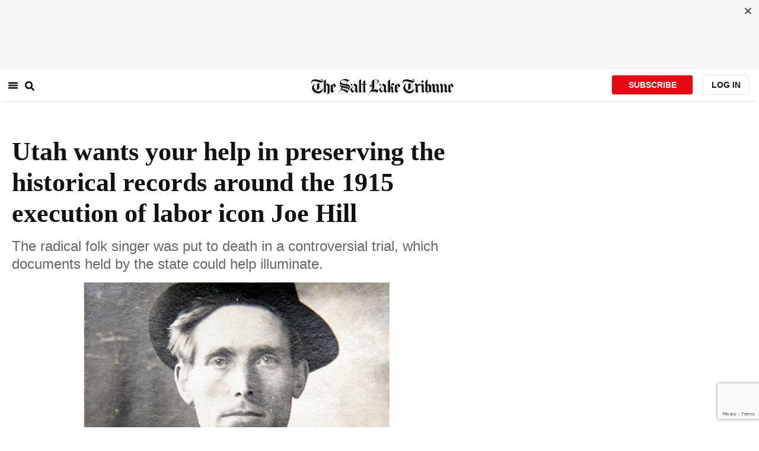

--- FILE ---
content_type: text/html; charset=utf-8
request_url: https://www.sltrib.com/news/2021/02/08/utah-wants-your-help/
body_size: 57755
content:
<!DOCTYPE html><html lang="en"><head><title>Documents related to Utah&#x27;s execution of Joe Hill, a radical songwriter with the Industrial Workers of the World, are being transcribed by the Utah Division of Archives</title><meta id="viewport" name="viewport" content="width=device-width, initial-scale=1.0, user-scalable=yes, minimum-scale=0.5, maximum-scale=2.0"/><meta charset="utf-8"/><meta name="title" content="Documents related to Utah&#x27;s execution of Joe Hill, a radical songwriter with the Industrial Workers of the World, are being transcribed by the Utah Division of Archives"/><meta name="keywords" content="joe hill, industrial workers of the world, iww, wobblies, Utah Division of Archives, woody guthrie, labor history"/><meta name="news_keywords" content="joe hill, industrial workers of the world, iww, wobblies, Utah Division of Archives, woody guthrie, labor history"/><meta name="robots" content="index, follow, max-image-preview:large"/><meta name="description" content="The Utah Division of Archives is hoping to shed more light on the 1915 execution of labor icon Joe Hill and is asking for the public’s help in transcribing and indexing thousands of documents."/><meta name="referrer" content="unsafe-url"/><meta name="apple-mobile-web-app-title" content="SLTrib"/><meta name="application-name" content="SLTrib"/><meta name="theme-color" content="#ffffff"/><meta name="msapplication-config" content="/pf/resources/favicons/browserconfig.xml?d=582"/><meta property="og:locale" content="en_US"/><meta property="og:site_name" content="The Salt Lake Tribune"/><meta property="og:title" name="og:title" content="Utah wants your help in preserving the historical records around the 1915 execution of labor icon Joe Hill"/><meta property="og:image" itemProp="image" content="https://www.sltrib.com/resizer/v2/https%3A%2F%2Fcloudfront-us-east-1.images.arcpublishing.com%2Fsltrib%2FGTPQOTLLENFSLP3ZUKATLPHPZ4.jpg?auth=97d8e2db143fd3c32bf6a67b9f27bf10481ea47bcae9bed5fee5ab5a1dff3e22&amp;width=1200"/><meta property="og:description" content="The Utah Division of Archives is hoping to shed more light on the 1915 execution of labor icon Joe Hill and is asking for the public’s help in transcribing and indexing thousands of documents."/><meta property="og:url" content="https://www.sltrib.com/news/2021/02/08/utah-wants-your-help/"/><meta property="og:type" content="article"/><meta property="fb:app_id" content="913431655408104"/><meta name="twitter:title" content="Utah wants your help in preserving the historical records around the 1915 execution of labor icon Joe Hill"/><meta name="twitter:image" content="https://www.sltrib.com/resizer/v2/https%3A%2F%2Fcloudfront-us-east-1.images.arcpublishing.com%2Fsltrib%2FGTPQOTLLENFSLP3ZUKATLPHPZ4.jpg?auth=97d8e2db143fd3c32bf6a67b9f27bf10481ea47bcae9bed5fee5ab5a1dff3e22&amp;width=1200"/><meta name="twitter:description" content="The Utah Division of Archives is hoping to shed more light on the 1915 execution of labor icon Joe Hill and is asking for the public’s help in transcribing and indexing thousands of documents."/><meta name="twitter:site" content="@sltrib"/><meta name="twitter:card" content="summary_large_image"/><meta name="twitter:creator" content="zak_podmore"/><meta name="distribution" content="global"/><meta name="rating" content="general"/><meta name="language" content="en_US"/><script src="https://cmp.osano.com/16BZCGRyQAUigbPI/5f685397-dc48-4433-b330-972e2c87c28d/osano.js"></script><link rel="stylesheet" type="text/css" charset="UTF-8" href="https://cdnjs.cloudflare.com/ajax/libs/slick-carousel/1.8.1/slick.min.css"/><link rel="stylesheet" type="text/css" href="https://cdnjs.cloudflare.com/ajax/libs/slick-carousel/1.8.1/slick-theme.min.css"/><meta itemProp="datePublished" content="2021-02-08T13:00:00Z"/><meta itemProp="pageType" content="article"/><link rel="canonical" href="https://www.sltrib.com/news/2021/02/08/utah-wants-your-help/"/><link rel="alternate" type="application/rss+xml" href="https://www.sltrib.com/arc/outboundfeeds/rss/?outputType=xml"/><link rel="icon" type="image/x-icon" href="/pf/resources/favicon.ico?d=582"/><link rel="stylesheet" href="/pf/resources/css/main.css?d=582"/><link rel="stylesheet" href="/pf/resources/css/carousel.css?d=582"/><link rel="apple-touch-icon" sizes="180x180" href="/pf/resources/favicons/apple-touch-icon.png?d=582"/><link rel="icon" type="image/png" sizes="32x32" href="/pf/resources/favicons/favicon-32x32.png?d=582"/><link rel="icon" type="image/png" sizes="16x16" href="/pf/resources/favicons/favicon-16x16.png?d=582"/><link rel="manifest" href="/pf/resources/favicons/manifest.json?d=582"/><link rel="mask-icon" href="/pf/resources/favicons/safari-pinned-tab.svg?d=582" color="#5bbad5"/><link rel="shortcut icon" href="/pf/resources/favicons/favicon.ico?d=582"/><link rel="icon" type="image/png" sizes="192x192" href="/pf/resources/favicons/android-chrome-192x192.png?d=582"/><link href="https://mas.to/@sltrib" rel="me"/><meta name="google-site-verification" content="OBS8NfER2sTsXn0kFFxQIKihXG5dH9nq5qrvGZWhNmU"/><meta name="google" content="nopagereadaloud"/><link rel="preconnect" href="https://a.pub.network/"/><link rel="preconnect" href="https://b.pub.network/"/><link rel="preconnect" href="https://c.pub.network/"/><link rel="preconnect" href="https://d.pub.network/"/><link rel="preconnect" href="https://c.amazon-adsystem.com"/><link rel="preconnect" href="https://s.amazon-adsystem.com"/><link rel="preconnect" href="https://btloader.com/"/><link rel="preconnect" href="https://api.btloader.com/"/><link rel="preconnect" href="https://cdn.confiant-integrations.net"/><link rel="stylesheet" href="https://a.pub.network/sltrib-com/cls.css"/><noscript><img height="1" width="1" style="display:none" src="https://www.facebook.com/tr?id=1602919493094198&amp;ev=PageView&amp;noscript=1" alt="facebook-pixel"/></noscript><script type="application/ld+json">{"@context":"https://schema.org","@type":"Organization","url":"https://www.sltrib.com","logo":"https://local.sltrib.com/marketing/tribune_T.png"}</script><script type="application/ld+json">{"@context":"https://schema.org","@type":"BreadcrumbList","itemListElement":[{"@type":"ListItem","position":1,"name":"News","item":"https://sltrib.com/news"}]}</script><script async="" src="https://accounts.google.com/gsi/client" defer=""></script><script async="" subscriptions-control="manual" src="https://news.google.com/swg/js/v1/swg.js"></script><script async="" src="https://news.google.com/swg/js/v1/swg-gaa.js"></script><script type="application/ld+json">{"@context":"https://schema.org","@type":"NewsArticle","isPartOf":{"@type":["CreativeWork","Product"],"name":"The Salt Lake Tribune","productID":"sltrib.com:showcase"},"publisher":{"@type":"Organization","name":"The Salt Lake Tribune"},"isAccessibleForFree":true,"dateModified":"2021-02-09T16:22:00.565Z","datePublished":"2021-02-08T13:00:00Z","headline":"Utah wants your help in preserving the historical records around the 1915 execution of labor icon Joe Hill","image":["https://cloudfront-us-east-1.images.arcpublishing.com/sltrib/GTPQOTLLENFSLP3ZUKATLPHPZ4.jpg"]}</script><script class="coral-script" src="https://sltrib.coral.coralproject.net/assets/js/embed.js"></script><script src="/pf/resources/js/freestar.js?d=582"></script><script type="application/javascript" id="polyfill-script">if(!Array.prototype.includes||!(window.Object && window.Object.assign)||!window.Promise||!window.Symbol||!window.fetch){document.write('<script type="application/javascript" src="/pf/dist/engine/polyfill.js?d=582&mxId=00000000" defer=""><\/script>')}</script><script id="fusion-engine-react-script" type="application/javascript" src="/pf/dist/engine/react.js?d=582&amp;mxId=00000000" defer=""></script><script id="fusion-engine-combinations-script" type="application/javascript" src="/pf/dist/components/combinations/default.js?d=582&amp;mxId=00000000" defer=""></script><link id="fusion-output-type-styles" rel="stylesheet" type="text/css" href="/pf/dist/components/output-types/default.css?d=582&amp;mxId=00000000"/><link id="fusion-template-styles" rel="stylesheet" type="text/css" href="/pf/dist/components/combinations/default.css?d=582&amp;mxId=00000000"/>
<script>(window.BOOMR_mq=window.BOOMR_mq||[]).push(["addVar",{"rua.upush":"false","rua.cpush":"true","rua.upre":"false","rua.cpre":"true","rua.uprl":"false","rua.cprl":"false","rua.cprf":"false","rua.trans":"SJ-f771c71b-d86e-406f-8c7d-5adbb36f9f59","rua.cook":"false","rua.ims":"false","rua.ufprl":"false","rua.cfprl":"false","rua.isuxp":"false","rua.texp":"norulematch","rua.ceh":"false","rua.ueh":"false","rua.ieh.st":"0"}]);</script>
                              <script>!function(e){var n="https://s.go-mpulse.net/boomerang/";if("False"=="True")e.BOOMR_config=e.BOOMR_config||{},e.BOOMR_config.PageParams=e.BOOMR_config.PageParams||{},e.BOOMR_config.PageParams.pci=!0,n="https://s2.go-mpulse.net/boomerang/";if(window.BOOMR_API_key="EQ5PL-TYNFS-SR6UD-ZERFB-E2CY6",function(){function e(){if(!o){var e=document.createElement("script");e.id="boomr-scr-as",e.src=window.BOOMR.url,e.async=!0,i.parentNode.appendChild(e),o=!0}}function t(e){o=!0;var n,t,a,r,d=document,O=window;if(window.BOOMR.snippetMethod=e?"if":"i",t=function(e,n){var t=d.createElement("script");t.id=n||"boomr-if-as",t.src=window.BOOMR.url,BOOMR_lstart=(new Date).getTime(),e=e||d.body,e.appendChild(t)},!window.addEventListener&&window.attachEvent&&navigator.userAgent.match(/MSIE [67]\./))return window.BOOMR.snippetMethod="s",void t(i.parentNode,"boomr-async");a=document.createElement("IFRAME"),a.src="about:blank",a.title="",a.role="presentation",a.loading="eager",r=(a.frameElement||a).style,r.width=0,r.height=0,r.border=0,r.display="none",i.parentNode.appendChild(a);try{O=a.contentWindow,d=O.document.open()}catch(_){n=document.domain,a.src="javascript:var d=document.open();d.domain='"+n+"';void(0);",O=a.contentWindow,d=O.document.open()}if(n)d._boomrl=function(){this.domain=n,t()},d.write("<bo"+"dy onload='document._boomrl();'>");else if(O._boomrl=function(){t()},O.addEventListener)O.addEventListener("load",O._boomrl,!1);else if(O.attachEvent)O.attachEvent("onload",O._boomrl);d.close()}function a(e){window.BOOMR_onload=e&&e.timeStamp||(new Date).getTime()}if(!window.BOOMR||!window.BOOMR.version&&!window.BOOMR.snippetExecuted){window.BOOMR=window.BOOMR||{},window.BOOMR.snippetStart=(new Date).getTime(),window.BOOMR.snippetExecuted=!0,window.BOOMR.snippetVersion=12,window.BOOMR.url=n+"EQ5PL-TYNFS-SR6UD-ZERFB-E2CY6";var i=document.currentScript||document.getElementsByTagName("script")[0],o=!1,r=document.createElement("link");if(r.relList&&"function"==typeof r.relList.supports&&r.relList.supports("preload")&&"as"in r)window.BOOMR.snippetMethod="p",r.href=window.BOOMR.url,r.rel="preload",r.as="script",r.addEventListener("load",e),r.addEventListener("error",function(){t(!0)}),setTimeout(function(){if(!o)t(!0)},3e3),BOOMR_lstart=(new Date).getTime(),i.parentNode.appendChild(r);else t(!1);if(window.addEventListener)window.addEventListener("load",a,!1);else if(window.attachEvent)window.attachEvent("onload",a)}}(),"".length>0)if(e&&"performance"in e&&e.performance&&"function"==typeof e.performance.setResourceTimingBufferSize)e.performance.setResourceTimingBufferSize();!function(){if(BOOMR=e.BOOMR||{},BOOMR.plugins=BOOMR.plugins||{},!BOOMR.plugins.AK){var n="true"=="true"?1:0,t="",a="cj2zqeaxeeleo2loheya-f-55a4b0813-clientnsv4-s.akamaihd.net",i="false"=="true"?2:1,o={"ak.v":"39","ak.cp":"589906","ak.ai":parseInt("634755",10),"ak.ol":"0","ak.cr":9,"ak.ipv":4,"ak.proto":"h2","ak.rid":"14d3ef2","ak.r":43855,"ak.a2":n,"ak.m":"","ak.n":"ff","ak.bpcip":"18.117.152.0","ak.cport":51144,"ak.gh":"23.33.23.199","ak.quicv":"","ak.tlsv":"tls1.3","ak.0rtt":"","ak.0rtt.ed":"","ak.csrc":"-","ak.acc":"","ak.t":"1768831280","ak.ak":"hOBiQwZUYzCg5VSAfCLimQ==[base64]/DnsN4II2SFd0MaiMrjltWnKrob08H6xbIQYR9aDTtnZPl1NUL0ogiqCewexa8dcMCE86rAeWSj5zm439XiVZPOS45xwWzpBcRbbeai7GIrCAnkaXcrVec9pCWYOsSBORJFaJsI=","ak.pv":"47","ak.dpoabenc":"","ak.tf":i};if(""!==t)o["ak.ruds"]=t;var r={i:!1,av:function(n){var t="http.initiator";if(n&&(!n[t]||"spa_hard"===n[t]))o["ak.feo"]=void 0!==e.aFeoApplied?1:0,BOOMR.addVar(o)},rv:function(){var e=["ak.bpcip","ak.cport","ak.cr","ak.csrc","ak.gh","ak.ipv","ak.m","ak.n","ak.ol","ak.proto","ak.quicv","ak.tlsv","ak.0rtt","ak.0rtt.ed","ak.r","ak.acc","ak.t","ak.tf"];BOOMR.removeVar(e)}};BOOMR.plugins.AK={akVars:o,akDNSPreFetchDomain:a,init:function(){if(!r.i){var e=BOOMR.subscribe;e("before_beacon",r.av,null,null),e("onbeacon",r.rv,null,null),r.i=!0}return this},is_complete:function(){return!0}}}}()}(window);</script></head><body><div id="fusion-app"><div class="article-layout-no-top-ad"><header id="navbar"><div class="stickyTopAd" data-test="sticky-ad"><div class="btn-close"><button type="button" data-test="close-button"><img src="[data-uri]" alt="Close ad"/></button></div><div style="display:none" id="f0fqA1GG4wHK38V" data-fusion-collection="features" data-fusion-type="freestar-ad/default" data-fusion-name="Freestar-Ad" data-fusion-message="Could not render component [features:freestar-ad/default]"></div></div><div style="display:none" id="f0fRPW69VCN37Dy" data-fusion-collection="features" data-fusion-type="_global/header-navigation-combined" data-fusion-name="Header Navigation Combined global" data-fusion-message="Could not render component [features:_global/header-navigation-combined]"></div><div style="display:none" id="f0fxeFcjKw6a123" data-fusion-collection="features" data-fusion-type="google-extended-acess/default" data-fusion-name="Google Extended Access" data-fusion-message="Could not render component [features:google-extended-acess/default]"></div></header><div class="scrollable-content"><div class="banner"></div></div><div class="scrollable-content half-container"><div class="row"><div class="full-width article-left-rail"><div class="vertical"><div class="article-head"><h1 class="headline">Utah wants your help in preserving the historical records around the 1915 execution of labor icon Joe Hill</h1><h2 class="article-subheadline">The radical folk singer was put to death in a controversial trial, which documents held by the state could help illuminate.  </h2><div class="image-rootLeft"><style data-emotion="css 1ez1ofp">.css-1ez1ofp .image-img{width:100%;height:auto;}.css-1ez1ofp .image-noHeight{height:auto;}.css-1ez1ofp .image-noWidth{width:100%;}.css-1ez1ofp .image-rootCenter{display:-webkit-box;display:-webkit-flex;display:-ms-flexbox;display:flex;-webkit-flex-direction:column;-ms-flex-direction:column;flex-direction:column;-webkit-align-items:center;-webkit-box-align:center;-ms-flex-align:center;align-items:center;}.css-1ez1ofp .image-rootLeft{display:-webkit-box;display:-webkit-flex;display:-ms-flexbox;display:flex;-webkit-flex-direction:column;-ms-flex-direction:column;flex-direction:column;-webkit-box-pack:start;-ms-flex-pack:start;-webkit-justify-content:flex-start;justify-content:flex-start;}</style><div class="css-1ez1ofp"><span class=" lazy-load-image-background " style="background-image:url(https://www.sltrib.com/resizer/v2/GTPQOTLLENFSLP3ZUKATLPHPZ4.jpg?auth=678c8f3699a53f2c9df5761beb296516c0398e6840536c539ec2f53107ad5750&amp;width=1024&amp;quality=88);background-size:100% 100%;color:transparent;display:inline-block;height:400;width:600"><span class="image-img" style="display:inline-block;border-radius:0;width:600;height:400"></span></span></div><p class="caption-credit">(Jeremy Harmon | Tribune file photo) Joseph Hillstrom, known to most by his Industrial Workers of the World pen name, Joe Hill, was arrested and convicted of the murder of John G. Morrison. Prosecutors contended Hill and an accomplice, believed to be Otto Applequist, entered the Morrisons’ grocery store in downtown Salt Lake City on Jan. 10, 1914, near closing time. The elder Morrison was shot in the back. His teenage son Arling, the state argued, shot Hill. Arling was shot three times by the accomplice and died instantly. John Morrison died at a nearby hospital. Hill was convicted and eventually executed. Applequist was never found.</p></div><div style="display:none" id="f0fvPICkDdVr4HR" data-fusion-collection="features" data-fusion-type="article-byline/default" data-fusion-name="Article Byline v2 New" data-fusion-message="Could not render component [features:article-byline/default]"></div><div style="display:none" id="f0fSQqI7MjYN5RL" data-fusion-collection="features" data-fusion-type="article-group-buttons/default" data-fusion-name="Article Group Icons" data-fusion-message="Could not render component [features:article-group-buttons/default]"></div></div><div class="article-body-container" itemProp="articleBody"><p class="body-raw">Most people who’ve heard the name Joe Hill know how his life ended.</p><p class="body-raw">On Nov. 19, 1915, the songwriter and anti-capitalist labor organizer with the <a href="https://iww.org/" target=_blank>Industrial Workers of the World</a> (IWW) was executed by firing squad at the Utah State Prison in Sugar House after being convicted of murder.</p><p class="body-raw">Whether Hill actually committed the crime he was charged with was hotly debated in the year leading up to his death. Petitions flooded in from around the world, urging <a href="https://historytogo.utah.gov/william-spry/" target=_blank>Utah Gov. William Spry</a> to commute Hill’s sentence, and both the king of Sweden — where Hill was born — and President Woodrow Wilson pressured Spry on the case.</p><p class="body-raw">Historians have since all but cleared Hill’s name, but a number of factors, including a hard-headed judge, a bungled legal defense and <a href="http://local.sltrib.com/charts/joehill/silent.html" target=_blank>Hill’s own stubborn refusal to provide an alibi</a> — magnified by widespread anti-union sentiment at the time — contributed to his ultimate execution.</p><p class="body-raw">Over the last century, left-wing songwriters from <a href="https://www.britannica.com/biography/Paul-Robeson" target=_blank>Paul Robeson</a> and <a href="https://www.woodyguthrie.org/" target=_blank>Woody Guthrie</a> to Billy Bragg and <a href="https://archive.sltrib.com/article.php?id=9370911&itype=NGPSID" target=_blank>IWW troubadour Utah Phillips</a> have been inspired by Hill’s humorous, radical lyrics that were used to build support for the One Big Union that the Wobblies — as IWW members call themselves — used to agitate for better working conditions with the ultimate goal of overturning the wage labor system entirely.</p><div><div class="resp-video"><iframe title="ULSLK3MF4RBKPBMDUYHRCJOWAU" src="https://www.youtube.com/embed/gaXHUI6Gl1Q?feature=oembed" frameBorder="0" allow="accelerometer; autoplay; clipboard-write; encrypted-media; gyroscope; picture-in-picture"></iframe></div></div><p class="body-raw">Despite all the attention, the details of Hill’s trial remain only partially understood. Now the <a href="https://archives.utah.gov/" target=_blank>Utah Division of Archives and Records Service</a> is hoping to shed more light on this infamous piece of Utah history, and they’re asking for the public’s help.</p><p class="body-raw">The division recently announced it is crowdsourcing the indexing and transcription of 3,800 documents in its Joe Hill collection that were archived during Spry’s administration and inherited from the Utah Historical Society 52 years ago.</p><p class="body-raw">“There’s so much drama to the story,” said Jim Kichas, the division’s assistant director. “The [collection] does give a window into this really important era of Utah history, this early labor movement. … [But for decades] the only people who really ever accessed the records were hardcore researchers who were writing books on Joe Hill.”</p><p class="body-raw">For the 100th anniversary of Hill’s death in 2015, Kichas partnered with Jeremy Harmon, former photo director for The Salt Lake Tribune, to create digital scans of the records, which <a href="https://archives.utah.gov/digital/joe-hill.html" target=_blank>are available on the state’s website</a> and were <a href="http://local.sltrib.com/charts/joehill/landingpage.html" target=_blank>featured in a package in The Tribune</a>.</p><div class="article-body-element" style="margin-top:20px"><div class="image-rootCenter"><style data-emotion="css 1ez1ofp">.css-1ez1ofp .image-img{width:100%;height:auto;}.css-1ez1ofp .image-noHeight{height:auto;}.css-1ez1ofp .image-noWidth{width:100%;}.css-1ez1ofp .image-rootCenter{display:-webkit-box;display:-webkit-flex;display:-ms-flexbox;display:flex;-webkit-flex-direction:column;-ms-flex-direction:column;flex-direction:column;-webkit-align-items:center;-webkit-box-align:center;-ms-flex-align:center;align-items:center;}.css-1ez1ofp .image-rootLeft{display:-webkit-box;display:-webkit-flex;display:-ms-flexbox;display:flex;-webkit-flex-direction:column;-ms-flex-direction:column;flex-direction:column;-webkit-box-pack:start;-ms-flex-pack:start;-webkit-justify-content:flex-start;justify-content:flex-start;}</style><div class="css-1ez1ofp"><span class=" lazy-load-image-background " style="background-image:url(https://www.sltrib.com/resizer/v2/I6CLATPRWJGT5H5GN4NVHPRZFQ.jpg?auth=e34c094628cd05a6c02f71fe9dd4400e4592b3de81039f0f4dd50733606da1ff&amp;width=750&amp;quality=88);background-size:100% 100%;color:transparent;display:inline-block;height:400;width:600"><span class="image-img" style="display:inline-block;border-radius:0;width:600;height:400"></span></span></div><p class="caption-credit">(Courtesy of the Utah Division of Archives and Records Service) A 1915 letter to Utah Gov. William Spry supporting the execution of labor icon Joe Hill. The state is requesting the public help transcribe records like this one in its extensive Joe Hill collection.</p></div></div><p class="body-raw">But the documents — which include newspaper clippings, handwritten letters, a funeral oration for Hill and radical essays from labor leaders — are difficult to search, Kichas said, adding that the correspondence records from Spry’s office provide details into the government’s perspective on the trial.</p><p class="body-raw">“There is a personal handwritten letter from [IWW co-founder and five-time presidential candidate for Socialist Party of America] <a href="https://www.britannica.com/biography/Eugene-V-Debs" target=_blank>Eugene Debs</a>, who was a major figure in the workers’ movement and workers’ rights in the early 20th century,” Kichas continued. “Now people can interact directly with these documents in a way that is fun and exciting.”</p><p class="body-raw">Members of the public can create a free account with the transcription software FromThePage, and begin transcribing a record or check others’ work.</p><p class="body-raw">“I think the advantage of putting this onto a transcribing crowdsourced program is that more people will actually be able to look through each letter, and then once it’s transcribed, it’ll be much easier to research,” said Lauren Katz, outreach and advocacy manager for the Utah Division of Archives. “It’ll all be typed up because it is very difficult sometimes to read 19th and 20th century handwriting.”</p><p class="body-raw">The crowdsourced method has been used by the division twice before with documents related to the Mountain Meadows Massacre in 1857 and probate files from the estate of Brigham Young, the second president of The Church of Jesus Christ of Latter-day Saints.</p><p class="body-raw">“We opened up with those projects and they were completed very quickly,” Katz said.</p><p class="body-raw">With the crowdsource model, the prospect of transcribing thousands of pages of records is no longer a “pie-in-the-sky” dream, to borrow <a href="https://www.youtube.com/watch?v=OTMjy_ATbF8&feature=emb_logo" target=_blank>a phrase Hill coined</a>, but a feasible and interactive historical project.</p><p class="body-raw"><i>— To view or help transcribe records in the state’s Joe Hill collection, visit </i><a href="https://archivesnews.utah.gov/2021/02/04/the-state-of-utah-vs-joe-hill/?utm_source=Blog&utm_medium=Blog&utm_campaign=Joe%20Hill%20Transcription"><i>archivesnews.utah.gov</i></a><i>.</i></p><p class="body-raw"><i>Zak Podmore is a </i><a href="https://www.reportforamerica.org/"><i>Report for America</i></a><i> corps member for The Salt Lake Tribune. Your donation to match our RFA grant helps keep him writing stories like this one; please consider making a tax-deductible gift of any amount today by clicking </i><a href="https://www.sltrib.com/reportforamerica/"><i>here</i></a><i>.</i></p></div></div></div><div class="disappear"><div class="vertical"><div style="display:none" id="f0ftUI1JgEb33ts" data-fusion-collection="features" data-fusion-type="freestar-ad-with-height/default" data-fusion-name="sltrib_medrec_sidebar_atf" data-fusion-message="Could not render component [features:freestar-ad-with-height/default]"></div><div class="sponsored-card"><div class="sponsored-card__top-bar"></div><div class="sponsored-card__content"><h2 class="sponsored-card__label">Sponsored Story</h2><a href="/sponsored/2026/01/15/salt-lake-citys-newest-meal-prep" type="text" aria-label="foo" target="_blank" rel="noopener noreferrer" class="sponsored-card__headline-link"><h3 class="sponsored-card__headline" id="sponsored-article-link">Salt Lake City’s newest meal prep service brings personal chef quality &amp; convenience to your home</h3><p class="sponsored-card__text" id="sponsored-article-link">Sponsored: Led by Executive Chef Dallon Stewart, this Salt Lake local is changing the meal delivery scene.</p></a></div><div class="sponsored-card__bottom-bar"></div></div><div style="display:none" id="f0fIih6gUSOi4r" data-fusion-collection="features" data-fusion-type="freestar-ad-with-height/default" data-fusion-name="sltrib_medrec_sidebar_btf" data-fusion-message="Could not render component [features:freestar-ad-with-height/default]"></div></div></div></div></div><div class="half-container"><div class="row"><div class="col-12"><div style="display:none" id="f0ferFTGE9qQ2Hg" data-fusion-collection="features" data-fusion-type="_global/outbrain-ad" data-fusion-name="Outbrain Ad Global" data-fusion-message="Could not render component [features:_global/outbrain-ad]"></div></div></div></div><div id="article-bottom" class="half-container"></div><div id="the-latest" class="half-container"><div class="the-latest-ap"></div></div><div id="comments" class="comments half-container"><div style="display:none" id="f0fA5jFy5EEH288" data-fusion-collection="features" data-fusion-type="freestar-ad/default" data-fusion-name="Freestar-Ad - sltrib_incontent_flipp" data-fusion-message="Could not render component [features:freestar-ad/default]"></div><div class="two-columns-layout-comments "><div class="comment-left-rail"><div id="coral-static"><div id="coral_thread" style="width:145%;padding:0px;margin-left:-13px"></div></div></div><div class="comment-left-rail"></div></div><div style="display:none" id="f0fdEF4Mp3Ct6hF" data-fusion-collection="features" data-fusion-type="article-byline-bottom/default" data-fusion-name="Article Byline Bottom" data-fusion-message="Could not render component [features:article-byline-bottom/default]"></div></div><footer><div class="global-footer"><div class="with-copy container"><script src="https://js.adsrvr.org/up_loader.1.1.0.js" type="text/javascript"></script><script async="" src="/pf/resources/js/ballantine.js?d=582"></script><div class="row hidden-md-down"><div class="footer-block col-6 col-md-3"><div class="footer-column"><h5 class="footer-heading">CONNECT</h5><ul class="footer-list"><li><a href="https://www.facebook.com/saltlaketribune/" class="footer-item"><style data-emotion="css vubbuv">.css-vubbuv{-webkit-user-select:none;-moz-user-select:none;-ms-user-select:none;user-select:none;width:1em;height:1em;display:inline-block;fill:currentColor;-webkit-flex-shrink:0;-ms-flex-negative:0;flex-shrink:0;-webkit-transition:fill 200ms cubic-bezier(0.4, 0, 0.2, 1) 0ms;transition:fill 200ms cubic-bezier(0.4, 0, 0.2, 1) 0ms;font-size:1.5rem;}</style><svg class="MuiSvgIcon-root MuiSvgIcon-fontSizeMedium css-vubbuv" focusable="false" aria-hidden="true" viewBox="0 0 24 24" data-testid="FacebookIcon"><path d="M5 3h14a2 2 0 0 1 2 2v14a2 2 0 0 1-2 2H5a2 2 0 0 1-2-2V5a2 2 0 0 1 2-2m13 2h-2.5A3.5 3.5 0 0 0 12 8.5V11h-2v3h2v7h3v-7h3v-3h-3V9a1 1 0 0 1 1-1h2V5z"></path></svg> <span class="foot-indv-item">Facebook</span></a></li><li><a href="https://x.com/sltrib/" class="footer-item"><img src="https://www.sltrib.com/resizer/v2/S2JRURVUNZBUXGAJVY67HBTE6A.png?auth=6f97694ee8a43d294e97af9ab645cc3719955d95936eeab8cff5ebc501db5b08&amp;height=100&amp;quality=88" alt="twitter-logo" width="18" height="18" style="background-color:white;border-radius:4px;margin-left:3px;margin-right:2px"/> <span class="foot-indv-item">X</span></a></li><li><a href="https://www.instagram.com/sltrib/" class="footer-item"><style data-emotion="css vubbuv">.css-vubbuv{-webkit-user-select:none;-moz-user-select:none;-ms-user-select:none;user-select:none;width:1em;height:1em;display:inline-block;fill:currentColor;-webkit-flex-shrink:0;-ms-flex-negative:0;flex-shrink:0;-webkit-transition:fill 200ms cubic-bezier(0.4, 0, 0.2, 1) 0ms;transition:fill 200ms cubic-bezier(0.4, 0, 0.2, 1) 0ms;font-size:1.5rem;}</style><svg class="MuiSvgIcon-root MuiSvgIcon-fontSizeMedium css-vubbuv" focusable="false" aria-hidden="true" viewBox="0 0 24 24" data-testid="InstagramIcon"><path d="M7.8 2h8.4C19.4 2 22 4.6 22 7.8v8.4a5.8 5.8 0 0 1-5.8 5.8H7.8C4.6 22 2 19.4 2 16.2V7.8A5.8 5.8 0 0 1 7.8 2m-.2 2A3.6 3.6 0 0 0 4 7.6v8.8C4 18.39 5.61 20 7.6 20h8.8a3.6 3.6 0 0 0 3.6-3.6V7.6C20 5.61 18.39 4 16.4 4H7.6m9.65 1.5a1.25 1.25 0 0 1 1.25 1.25A1.25 1.25 0 0 1 17.25 8 1.25 1.25 0 0 1 16 6.75a1.25 1.25 0 0 1 1.25-1.25M12 7a5 5 0 0 1 5 5 5 5 0 0 1-5 5 5 5 0 0 1-5-5 5 5 0 0 1 5-5m0 2a3 3 0 0 0-3 3 3 3 0 0 0 3 3 3 3 0 0 0 3-3 3 3 0 0 0-3-3z"></path></svg> <span class="foot-indv-item">Instagram</span></a></li><li><a href="https://www.youtube.com/user/sltrib/" class="footer-item"><style data-emotion="css vubbuv">.css-vubbuv{-webkit-user-select:none;-moz-user-select:none;-ms-user-select:none;user-select:none;width:1em;height:1em;display:inline-block;fill:currentColor;-webkit-flex-shrink:0;-ms-flex-negative:0;flex-shrink:0;-webkit-transition:fill 200ms cubic-bezier(0.4, 0, 0.2, 1) 0ms;transition:fill 200ms cubic-bezier(0.4, 0, 0.2, 1) 0ms;font-size:1.5rem;}</style><svg class="MuiSvgIcon-root MuiSvgIcon-fontSizeMedium css-vubbuv" focusable="false" aria-hidden="true" viewBox="0 0 24 24" data-testid="YouTubeIcon"><path d="M10 15l5.19-3L10 9v6m11.56-7.83c.13.47.22 1.1.28 1.9.07.8.1 1.49.1 2.09L22 12c0 2.19-.16 3.8-.44 4.83-.25.9-.83 1.48-1.73 1.73-.47.13-1.33.22-2.65.28-1.3.07-2.49.1-3.59.1L12 19c-4.19 0-6.8-.16-7.83-.44-.9-.25-1.48-.83-1.73-1.73-.13-.47-.22-1.1-.28-1.9-.07-.8-.1-1.49-.1-2.09L2 12c0-2.19.16-3.8.44-4.83.25-.9.83-1.48 1.73-1.73.47-.13 1.33-.22 2.65-.28 1.3-.07 2.49-.1 3.59-.1L12 5c4.19 0 6.8.16 7.83.44.9.25 1.48.83 1.73 1.73z"></path></svg> <span class="foot-indv-item">YouTube</span></a></li><li><a href="/rss/" class="footer-item"><style data-emotion="css vubbuv">.css-vubbuv{-webkit-user-select:none;-moz-user-select:none;-ms-user-select:none;user-select:none;width:1em;height:1em;display:inline-block;fill:currentColor;-webkit-flex-shrink:0;-ms-flex-negative:0;flex-shrink:0;-webkit-transition:fill 200ms cubic-bezier(0.4, 0, 0.2, 1) 0ms;transition:fill 200ms cubic-bezier(0.4, 0, 0.2, 1) 0ms;font-size:1.5rem;}</style><svg class="MuiSvgIcon-root MuiSvgIcon-fontSizeMedium css-vubbuv" focusable="false" aria-hidden="true" viewBox="0 0 24 24" data-testid="RssFeedIcon"><circle cx="6.18" cy="17.82" r="2.18"></circle><path d="M4 4.44v2.83c7.03 0 12.73 5.7 12.73 12.73h2.83c0-8.59-6.97-15.56-15.56-15.56m0 5.66v2.83c3.9 0 7.07 3.17 7.07 7.07h2.83c0-5.47-4.43-9.9-9.9-9.9"></path></svg> <span class="foot-indv-item">RSS</span></a></li><li><a href="https://apps.apple.com/ai/app/salt-lake-tribune-eedition/id995297003" class="footer-item"><img style="height:40px;padding:4px" src="https://www.sltrib.com/resizer/v2/YGK4MOY7CNFNRMYWMTTPFDOMCI.png?auth=7c8ecd93d3eb36d6fdde2400ab3650dc88d52714be2fda9155a5f4abe0b43e8c&amp;width=200&amp;quality=100"/> <span class="foot-indv-item"></span></a></li><li><a href="https://play.google.com/store/apps/details?id=com.saltlaketribune.android.prod&amp;hl=en_US&amp;gl=US" class="footer-item"><img style="height:40px;width:98.6px;margin-top:-10px" src="https://www.sltrib.com/resizer/v2/PI6RFGVVV5CYLIXIYBETYQIUYY.png?auth=06db741726c8486e67a60a0529a1ea780a7e7d896eb72e0f6b4d9dc6a8369618&amp;width=200&amp;quality=100"/> <span class="foot-indv-item"></span></a></li></ul></div></div><div class="footer-block col-6 col-md-3"><div class="footer-column"><h5 class="footer-heading">SUBSCRIPTIONS</h5><ul class="footer-list"><li><a href="https://sltiservices.navigacloud.com/cmo_slt-c-cmdb-01/subscriber/web/startoffers.html" class="footer-item"><span class="foot-indv-item">Subscribe to Print + Digital</span></a></li><li><a href="/support/" class="footer-item"><span class="foot-indv-item">Subscribe to Digital Only</span></a></li><li><a href="/activate-digital-subscription/" class="footer-item"><span class="foot-indv-item">Digital Access for Print Subscribers</span></a></li><li><a href="/newsletters/" class="footer-item"><span class="foot-indv-item">Email Newsletters</span></a></li><li><a href="https://sltiservices.navigacloud.com/cmo_slt-c-cmdb-01/subscriber/web/signin.html" class="footer-item"><span class="foot-indv-item">Login to your Print Account</span></a></li><li><a href="/my-account/" class="footer-item"><span class="foot-indv-item">Login to your Digital Account</span></a></li><li><a href="/digital-subscriptions-faq/" class="footer-item"><span class="foot-indv-item">Subscription FAQs</span></a></li><li><a href="/contact-us/" class="footer-item"><span class="foot-indv-item">Help and Contact Info</span></a></li><li><a href="/gift-subscription/" class="footer-item"><span class="foot-indv-item">Gift Subscriptions</span></a></li></ul></div></div><div class="footer-block col-6 col-md-3"><div class="footer-column"><h5 class="footer-heading">ABOUT US</h5><ul class="footer-list"><li><a href="/about-us/#our-history" class="footer-item"><span class="foot-indv-item">History and Mission</span></a></li><li><a href="/about-us/#nonprofit" class="footer-item"><span class="foot-indv-item">Our Nonprofit Model</span></a></li><li><a href="/board-and-advisers/" class="footer-item"><span class="foot-indv-item">Board and Advisers</span></a></li><li><a href="/staff/" class="footer-item"><span class="foot-indv-item">Officers and Staff</span></a></li><li><a href="/supporters/" class="footer-item"><span class="foot-indv-item">Supporters</span></a></li><li><a href="/reports/" class="footer-item"><span class="foot-indv-item">Tax Filing and Governance</span></a></li><li><a href="/opinion/submission/" class="footer-item"><span class="foot-indv-item">Share Your Opinion</span></a></li><li><a href="/opinion/editorial-board/" class="footer-item"><span class="foot-indv-item">Meet the Editorial Board</span></a></li><li><a href="/privacy-policy/" class="footer-item"><span class="foot-indv-item">Privacy Policy</span></a></li><li><a href="/privacy-policy/#california" class="footer-item"><span class="foot-indv-item">California Privacy</span></a></li><li><a href="/policies-and-ethics/" class="footer-item"><span class="foot-indv-item">Editorial Policies and Ethics</span></a></li></ul></div></div><div class="footer-block col-6 col-md-3"><div class="footer-column"><h5 class="footer-heading">MORE</h5><ul class="footer-list"><li><a href="/advertising/" class="footer-item"><span class="foot-indv-item">Advertise with Us</span></a></li><li><a href="/legal-notices/" class="footer-item"><span class="foot-indv-item">Legal Notices</span></a></li><li><a href="https://store.sltrib.com/" class="footer-item"><span class="foot-indv-item">Store</span></a></li><li><a href="https://digitalnewspapers.org/newspaper/?paper=Salt%20Lake%20Tribune" class="footer-item"><span class="foot-indv-item">Archives</span></a></li><li><a href="/tips/" class="footer-item"><span class="foot-indv-item">Story Tips</span></a></li><li><a href="/giving/" class="footer-item"><span class="foot-indv-item">Support The Tribune</span></a></li><li><a href="/fas/" class="footer-item"><span class="foot-indv-item">Join The First Amendment Society</span></a></li><li><a href="https://www.sltrib.com/gift-policy/" class="footer-item"><span class="foot-indv-item">Gift Acceptance Policy</span></a></li><li><a href="#" class="footer-item"><span class="foot-indv-item">Cookie Preferences</span></a></li><li><a href="/commenting-policy/" class="footer-item"><span class="foot-indv-item">Commenting Policy</span></a></li></ul></div></div></div><div class="hidden-md-up" style="width:100%"><div class="horizontal-separator"></div><div class="row v-space"><div class="col-6 links-foot-col"><a href="/about-us/" class="foot-link">ABOUT US</a><a href="/terms-of-service/" class="foot-link">TERMS OF SERVICE</a><a href="/privacy-policy/" class="foot-link">PRIVACY POLICY</a><a href="/policies-and-ethics/" class="foot-link">EDITORIAL POLICY</a><a href="/tips/" class="foot-link">NEWS TIPS</a><a href="/advertising/" class="foot-link">ADVERTISE</a><a href="/contact-us/" class="foot-link">CONTACT US/HELP</a><a href="/gift-policy/" class="foot-link">GIFT ACCEPTANCE POLICY</a></div><div class="col-6 links-foot-col"><a href="/subscribe/" class="foot-link">SUBSCRIBE</a><a href="https://sltiservices.navigacloud.com/cmo_slt-c-cmdb-01/subscriber/web/startoffers.html" class="foot-link">PRINT EDITION</a><a href="/newsletters/" class="foot-link">EMAIL NEWSLETTERS</a><a href="/fas/" class="foot-link">JOIN THE FIRST AMENDMENT SOCIETY</a><a href="/giving/" class="foot-link">SUPPORT THE TRIBUNE</a><a href="/opinion/submission/" class="foot-link">SHARE YOUR OPINION</a><a href="/opinion/editorial-board/" class="foot-link">MEET THE EDITORIAL BOARD</a><a href="#" class="foot-link">COOKIE PREFERENCES</a></div></div><div class="socialm-foot"><a href="https://x.com/sltrib" data-testid="sm-twitter" class="soc-med-item"><img src="/pf/resources/img/t-1.png?d=582" alt="twitter-logo" width="26" height="26" style="background-color:white"/></a><a href="https://www.instagram.com/sltrib/" data-testid="sm-instagram" class="soc-med-item" aria-label="Instagram"><style data-emotion="css vubbuv">.css-vubbuv{-webkit-user-select:none;-moz-user-select:none;-ms-user-select:none;user-select:none;width:1em;height:1em;display:inline-block;fill:currentColor;-webkit-flex-shrink:0;-ms-flex-negative:0;flex-shrink:0;-webkit-transition:fill 200ms cubic-bezier(0.4, 0, 0.2, 1) 0ms;transition:fill 200ms cubic-bezier(0.4, 0, 0.2, 1) 0ms;font-size:1.5rem;}</style><svg class="MuiSvgIcon-root MuiSvgIcon-fontSizeMedium css-vubbuv" focusable="false" aria-hidden="true" viewBox="0 0 24 24" data-testid="InstagramIcon" style="color:rgb(255,76,60);font-size:26px"><path d="M7.8 2h8.4C19.4 2 22 4.6 22 7.8v8.4a5.8 5.8 0 0 1-5.8 5.8H7.8C4.6 22 2 19.4 2 16.2V7.8A5.8 5.8 0 0 1 7.8 2m-.2 2A3.6 3.6 0 0 0 4 7.6v8.8C4 18.39 5.61 20 7.6 20h8.8a3.6 3.6 0 0 0 3.6-3.6V7.6C20 5.61 18.39 4 16.4 4H7.6m9.65 1.5a1.25 1.25 0 0 1 1.25 1.25A1.25 1.25 0 0 1 17.25 8 1.25 1.25 0 0 1 16 6.75a1.25 1.25 0 0 1 1.25-1.25M12 7a5 5 0 0 1 5 5 5 5 0 0 1-5 5 5 5 0 0 1-5-5 5 5 0 0 1 5-5m0 2a3 3 0 0 0-3 3 3 3 0 0 0 3 3 3 3 0 0 0 3-3 3 3 0 0 0-3-3z"></path></svg></a><a href="https://www.facebook.com/saltlaketribune/" data-testid="sm-facebook" class="soc-med-item" aria-label="Facebook"><style data-emotion="css vubbuv">.css-vubbuv{-webkit-user-select:none;-moz-user-select:none;-ms-user-select:none;user-select:none;width:1em;height:1em;display:inline-block;fill:currentColor;-webkit-flex-shrink:0;-ms-flex-negative:0;flex-shrink:0;-webkit-transition:fill 200ms cubic-bezier(0.4, 0, 0.2, 1) 0ms;transition:fill 200ms cubic-bezier(0.4, 0, 0.2, 1) 0ms;font-size:1.5rem;}</style><svg class="MuiSvgIcon-root MuiSvgIcon-fontSizeMedium css-vubbuv" focusable="false" aria-hidden="true" viewBox="0 0 24 24" data-testid="FacebookIcon" style="color:rgb(45,79,138);font-size:26px"><path d="M5 3h14a2 2 0 0 1 2 2v14a2 2 0 0 1-2 2H5a2 2 0 0 1-2-2V5a2 2 0 0 1 2-2m13 2h-2.5A3.5 3.5 0 0 0 12 8.5V11h-2v3h2v7h3v-7h3v-3h-3V9a1 1 0 0 1 1-1h2V5z"></path></svg></a></div><div class="row v-space" style="display:flex;justify-content:center"><a href="https://play.google.com/store/apps/details?id=com.saltlaketribune.android.prod&amp;hl=en_US&amp;gl=US" target="_blank" rel="noreferrer"><img height="40px" alt="google-play-badge" src="/pf/resources/img/googleplay.png?d=582"/></a><a href="https://apps.apple.com/ai/app/salt-lake-tribune-eedition/id995297003" target="_blank" rel="noreferrer"><img class="apple-download-badge" height="40px" alt="apple-store-badge" src="/pf/resources/img/applestore.png?d=582"/></a></div><div class="horizontal-separator last-sep-foot"></div></div><br/><div class="contact-cs hidden-md-down"><p>Report a missed paper by emailing <a href="mailto:subscribe@sltrib.com" class="contact-link">subscribe@sltrib.com</a> or calling <a href="tel:801-237-2900" class="contact-link">801-237-2900</a></p><p>For e-edition questions or comments, contact customer support <a href="tel:801-237-2900" class="contact-link">801-237-2900</a> or email <a href="mailto:subscribe@sltrib.com" class="contact-link">subscribe@sltrib.com</a></p></div><div class="copy-container row hidden-md-down"><div class="col-12 col-md-6 logo-column"><a href="/"><img src="/pf/resources/svg/sltrib-logo.svg?d=582" alt="The Salt Lake Tribune Logo" width="250" height="46" class="trib-svg-white"/></a></div><div class="col-12 col-md-6 copy-column"><p class="copy">sltrib.com © 1996-<!-- -->2026 <!-- -->The Salt Lake Tribune. All rights reserved.</p></div></div><div class="hidden-md-up v-space mobile-copyright"><a href="/"><img src="/pf/resources/svg/Trib_masthead_top_000000.svg?d=582" alt="The Salt Lake Tribune Logo" width="300" height="46"/></a></div></div></div></footer></div></div><script id="fusion-metadata" type="application/javascript">window.Fusion=window.Fusion||{};Fusion.arcSite="sltrib";Fusion.contextPath="/pf";Fusion.mxId="00000000";Fusion.deployment="582";Fusion.globalContent={"_id":"WCJ7DQZCGBGQ5GUXDNLJRNGIQA","type":"story","version":"0.10.6","content_elements":[{"_id":"P32RCX4GINEFJP7BLPNW4FAF3I","type":"text","additional_properties":{"_id":1612566077951},"content":"Most people who’ve heard the name Joe Hill know how his life ended."},{"_id":"JMPGPSYOTJHQFMLDNW6T7MTLEY","type":"text","additional_properties":{"_id":1612566077952},"content":"On Nov. 19, 1915, the songwriter and anti-capitalist labor organizer with the <a href=\"https://iww.org/\" target=_blank>Industrial Workers of the World</a> (IWW) was executed by firing squad at the Utah State Prison in Sugar House after being convicted of murder."},{"_id":"HDXFP2NHYJHIXLFZ2JATQTBQRA","type":"text","additional_properties":{"_id":1612566077953},"content":"Whether Hill actually committed the crime he was charged with was hotly debated in the year leading up to his death. Petitions flooded in from around the world, urging <a href=\"https://historytogo.utah.gov/william-spry/\" target=_blank>Utah Gov. William Spry</a> to commute Hill’s sentence, and both the king of Sweden — where Hill was born — and President Woodrow Wilson pressured Spry on the case."},{"_id":"D33M36JGVRHD5NOPL4HBWSYGZE","type":"text","additional_properties":{"_id":1612566077954},"content":"Historians have since all but cleared Hill’s name, but a number of factors, including a hard-headed judge, a bungled legal defense and <a href=\"http://local.sltrib.com/charts/joehill/silent.html\" target=_blank>Hill’s own stubborn refusal to provide an alibi</a> — magnified by widespread anti-union sentiment at the time — contributed to his ultimate execution."},{"_id":"IDG6JDDNQ5AJ3LYI22M2VGJCZI","type":"text","additional_properties":{"_id":1612566077955},"content":"Over the last century, left-wing songwriters from <a href=\"https://www.britannica.com/biography/Paul-Robeson\" target=_blank>Paul Robeson</a> and <a href=\"https://www.woodyguthrie.org/\" target=_blank>Woody Guthrie</a> to Billy Bragg and <a href=\"https://archive.sltrib.com/article.php?id=9370911&itype=NGPSID\" target=_blank>IWW troubadour Utah Phillips</a> have been inspired by Hill’s humorous, radical lyrics that were used to build support for the One Big Union that the Wobblies — as IWW members call themselves — used to agitate for better working conditions with the ultimate goal of overturning the wage labor system entirely."},{"type":"oembed_response","subtype":"youtube","_id":"ULSLK3MF4RBKPBMDUYHRCJOWAU","raw_oembed":{"title":"There Is Power in a Union","author_name":"Utah Phillips - Topic","author_url":"https://www.youtube.com/channel/UCLqUkHK6g_MkWTE20-gav8g","type":"youtube","height":340,"width":453,"version":"1.0","provider_name":"YouTube","provider_url":"https://www.youtube.com/","thumbnail_height":360,"thumbnail_width":480,"thumbnail_url":"https://i.ytimg.com/vi/gaXHUI6Gl1Q/hqdefault.jpg","html":"<iframe width=\"453\" height=\"340\" src=\"https://www.youtube.com/embed/gaXHUI6Gl1Q?feature=oembed\" frameborder=\"0\" allow=\"accelerometer; autoplay; clipboard-write; encrypted-media; gyroscope; picture-in-picture\" allowfullscreen></iframe>","_id":"https://www.youtube.com/watch?v=gaXHUI6Gl1Q","additional_properties":{"_id":1612887708229}},"referent":{"id":"https://www.youtube.com/watch?v=gaXHUI6Gl1Q","provider":"https://www.youtube.com/oembed?maxwidth=560&maxheight=340&url=","referent_properties":{"additional_properties":{"_id":1612887708229}},"service":"oembed","type":"youtube"}},{"_id":"ZFS6SZR2PJBNHFUVOZV43W2W4Q","type":"text","additional_properties":{"_id":1612566077957},"content":"Despite all the attention, the details of Hill’s trial remain only partially understood. Now the <a href=\"https://archives.utah.gov/\" target=_blank>Utah Division of Archives and Records Service</a> is hoping to shed more light on this infamous piece of Utah history, and they’re asking for the public’s help."},{"_id":"NR2WXSJWXFE4ZC45HCEUO3OJ7Y","type":"text","additional_properties":{"_id":1612566077958},"content":"The division recently announced it is crowdsourcing the indexing and transcription of 3,800 documents in its Joe Hill collection that were archived during Spry’s administration and inherited from the Utah Historical Society 52 years ago."},{"_id":"J4YFKYDH3BDLFMUP7FQANLSSSE","type":"text","additional_properties":{"_id":1612566077959},"content":"“There’s so much drama to the story,” said Jim Kichas, the division’s assistant director. “The [collection] does give a window into this really important era of Utah history, this early labor movement. … [But for decades] the only people who really ever accessed the records were hardcore researchers who were writing books on Joe Hill.”"},{"_id":"OX3CAGBWEVBSXIJOHNNW53HV7A","type":"text","additional_properties":{"_id":1612566077960},"content":"For the 100th anniversary of Hill’s death in 2015, Kichas partnered with Jeremy Harmon, former photo director for The Salt Lake Tribune, to create digital scans of the records, which <a href=\"https://archives.utah.gov/digital/joe-hill.html\" target=_blank>are available on the state’s website</a> and were <a href=\"http://local.sltrib.com/charts/joehill/landingpage.html\" target=_blank>featured in a package in The Tribune</a>."},{"_id":"I6CLATPRWJGT5H5GN4NVHPRZFQ","additional_properties":{"fullSizeResizeUrl":"/photo/resize/JOd4fJh-YXDJAOw968zi7yduooc=/arc-anglerfish-arc2-prod-sltrib/public/I6CLATPRWJGT5H5GN4NVHPRZFQ.jpg","galleries":[],"ingestionMethod":"manual","keywords":[""],"mime_type":"image/jpeg","originalName":"Screen Shot 2021-02-05 at 3.22.54 PM.jpg","originalUrl":"https://cloudfront-us-east-1.images.arcpublishing.com/sltrib/I6CLATPRWJGT5H5GN4NVHPRZFQ.jpg","proxyUrl":"/photo/resize/JOd4fJh-YXDJAOw968zi7yduooc=/arc-anglerfish-arc2-prod-sltrib/public/I6CLATPRWJGT5H5GN4NVHPRZFQ.jpg","published":true,"resizeUrl":"http://thumbor-prod-us-east-1.photo.aws.arc.pub/JOd4fJh-YXDJAOw968zi7yduooc=/arc-anglerfish-arc2-prod-sltrib/public/I6CLATPRWJGT5H5GN4NVHPRZFQ.jpg","restricted":false,"thumbnailResizeUrl":"/resizer/f3M6E1fPHaz6j5xbreCC-GMbumw=/300x0/arc-anglerfish-arc2-prod-sltrib/public/I6CLATPRWJGT5H5GN4NVHPRZFQ.jpg","version":0,"template_id":335,"_id":"SDGJ5E7BXNGO5HP3PQOAHNOJ7A"},"address":{},"caption":"(Courtesy of the Utah Division of Archives and Records Service) A 1915 letter to Utah Gov. William Spry supporting the execution of labor icon Joe Hill. The state is requesting the public help transcribe records like this one in its extensive Joe Hill collection.","created_date":"2021-02-05T22:30:56Z","credits":{"affiliation":[]},"height":485,"image_type":"photograph","last_updated_date":"2021-02-05T22:30:56Z","licensable":false,"owner":{"id":"sltrib","sponsored":false},"source":{"additional_properties":{"editor":"photo center"},"edit_url":"","system":"photo center"},"status":"","taxonomy":{"associated_tasks":[]},"type":"image","url":"https://cloudfront-us-east-1.images.arcpublishing.com/sltrib/I6CLATPRWJGT5H5GN4NVHPRZFQ.jpg","version":"0.10.3","width":857,"syndication":{"external_distribution":false,"search":false}},{"_id":"MS7PCC3GIJBPXHC2SCWVTOLY7I","type":"text","additional_properties":{"_id":1612566077962},"content":"But the documents — which include newspaper clippings, handwritten letters, a funeral oration for Hill and radical essays from labor leaders — are difficult to search, Kichas said, adding that the correspondence records from Spry’s office provide details into the government’s perspective on the trial."},{"_id":"H5QQEEI4RJGY7LDCEJA6GY7JMI","type":"text","additional_properties":{"_id":1612566077963},"content":"“There is a personal handwritten letter from [IWW co-founder and five-time presidential candidate for Socialist Party of America] <a href=\"https://www.britannica.com/biography/Eugene-V-Debs\" target=_blank>Eugene Debs</a>, who was a major figure in the workers’ movement and workers’ rights in the early 20th century,” Kichas continued. “Now people can interact directly with these documents in a way that is fun and exciting.”"},{"_id":"JOK3LW7SMZBX7C4VPOGE7UCXVI","type":"text","additional_properties":{"_id":1612566077964},"content":"Members of the public can create a free account with the transcription software FromThePage, and begin transcribing a record or check others’ work."},{"_id":"5PXP7AL2BRGOBJJYLWU4DRGDMM","type":"text","additional_properties":{"_id":1612566077965},"content":"“I think the advantage of putting this onto a transcribing crowdsourced program is that more people will actually be able to look through each letter, and then once it’s transcribed, it’ll be much easier to research,” said Lauren Katz, outreach and advocacy manager for the Utah Division of Archives. “It’ll all be typed up because it is very difficult sometimes to read 19th and 20th century handwriting.”"},{"_id":"HR6WW7UHHVBLDLWVTRPF35JQAA","type":"text","additional_properties":{"_id":1612566077966},"content":"The crowdsourced method has been used by the division twice before with documents related to the Mountain Meadows Massacre in 1857 and probate files from the estate of Brigham Young, the second president of The Church of Jesus Christ of Latter-day Saints."},{"_id":"KQ3KQ2FEOFBUVGJ3YJDIBHJCL4","type":"text","additional_properties":{"_id":1612566077967},"content":"“We opened up with those projects and they were completed very quickly,” Katz said."},{"_id":"FXZ7E4CYAVFF3KD7YIKN27BA7U","type":"text","additional_properties":{"_id":1612566077968},"content":"With the crowdsource model, the prospect of transcribing thousands of pages of records is no longer a “pie-in-the-sky” dream, to borrow <a href=\"https://www.youtube.com/watch?v=OTMjy_ATbF8&feature=emb_logo\" target=_blank>a phrase Hill coined</a>, but a feasible and interactive historical project."},{"_id":"E3E3VUEOEND2VEMNSUFPFXOVWA","type":"text","additional_properties":{"_id":1612566077969},"content":"<i>— To view or help transcribe records in the state’s Joe Hill collection, visit </i><a href=\"https://archivesnews.utah.gov/2021/02/04/the-state-of-utah-vs-joe-hill/?utm_source=Blog&utm_medium=Blog&utm_campaign=Joe%20Hill%20Transcription\"><i>archivesnews.utah.gov</i></a><i>.</i>"},{"_id":"7UL7LUCNFBHHJOQZMQWQW5GPPI","type":"text","additional_properties":{"_id":"Y6K3DVJJFNHATFQGCIGN45RFNU"},"content":"<i>Zak Podmore is a </i><a href=\"https://www.reportforamerica.org/\"><i>Report for America</i></a><i> corps member for The Salt Lake Tribune. Your donation to match our RFA grant helps keep him writing stories like this one; please consider making a tax-deductible gift of any amount today by clicking </i><a href=\"https://www.sltrib.com/reportforamerica/\"><i>here</i></a><i>.</i>"}],"created_date":"2021-02-05T16:13:14.185Z","revision":{"revision_id":"GOSCEFKP3ZBX5HOSMJ3M5CYSBI","parent_id":"GUWHOBS7HNBSXLS7WNL7JIL2XI","editions":["default"],"branch":"default","published":true},"last_updated_date":"2021-02-09T16:22:00.565Z","canonical_url":"/news/2021/02/08/utah-wants-your-help","headlines":{"basic":"Utah wants your help in preserving the historical records around the 1915 execution of labor icon Joe Hill","mobile":"","native":"","print":"","tablet":"","web":"","meta_title":"Documents related to Utah's execution of Joe Hill, a radical songwriter with the Industrial Workers of the World, are being transcribed by the Utah Division of Archives"},"owner":{"sponsored":false,"id":"sltrib"},"address":{},"workflow":{"status_code":3},"subheadlines":{"basic":"The radical folk singer was put to death in a controversial trial, which documents held by the state could help illuminate.  "},"description":{"basic":"The Utah Division of Archives is hoping to shed more light on the 1915 execution of labor icon Joe Hill and is asking for the public’s help in transcribing and indexing thousands of documents."},"language":"","label":{},"source":{"name":"sltrib","source_type":"staff","system":"composer"},"taxonomy":{"primary_section":{"_id":"/news","_website":"sltrib","type":"section","version":"0.6.0","name":"News","description":"The Salt Lake Tribune breaking news in Utah, Salt Lake City and the surrounding area.","path":"/news","parent_id":"/","parent":{"default":"/"},"additional_properties":{"original":{"_id":"/news","site":{"site_url":"http://www.sltrib.com/news","site_title":"Utah news, Salt Lake City news - The Salt Lake Tribune","site_tagline":null,"site_about":null,"site_description":"The Salt Lake Tribune breaking news in Utah, Salt Lake City and the surrounding area.","site_keywords":"Utah, News, Newspaper, Salt, Lake, City, Breaking, Courts, Politics, Legislature, Government, Police, Polygamy, LDS, Community, Wasatch Front, Photo, Video","native_app_rendering":null,"pagebuilder_path_for_native_apps":"/news/"},"social":{"twitter":null,"facebook":null,"rss":null,"archives":null},"_admin":{"tracking_node":null,"default_content":null,"alias_ids":["/news"],"commercial_node":null},"story_list":{"story_list_content":{}},"navigation":{"nav_title":null,"display_in_top_strip":null,"nav_display":null},"in_the_news":{"in_the_news_usebasepage":"/in-the-news-forsections/","in_the_news_usesectionbar":"false","in_the_news_usefeature":null},"_website":"sltrib","name":"News","order":{"default":1001,"footer":1002,"Mobile":1002},"parent":{"default":"/","footer":"/","Mobile":"/"},"ancestors":{"default":[],"footer":[],"Mobile":[]},"inactive":false,"node_type":"section"}}},"primary_site":{"_id":"/news","type":"site","version":"0.5.8","name":"News","description":"The Salt Lake Tribune breaking news in Utah, Salt Lake City and the surrounding area.","path":"/news","parent_id":"/","additional_properties":{"original":{"_id":"/news","site":{"site_url":"http://www.sltrib.com/news","site_title":"Utah news, Salt Lake City news - The Salt Lake Tribune","site_tagline":null,"site_about":null,"site_description":"The Salt Lake Tribune breaking news in Utah, Salt Lake City and the surrounding area.","site_keywords":"Utah, News, Newspaper, Salt, Lake, City, Breaking, Courts, Politics, Legislature, Government, Police, Polygamy, LDS, Community, Wasatch Front, Photo, Video","native_app_rendering":null,"pagebuilder_path_for_native_apps":"/news/"},"social":{"twitter":null,"facebook":null,"rss":null,"archives":null},"_admin":{"tracking_node":null,"default_content":null,"alias_ids":["/news"],"commercial_node":null},"story_list":{"story_list_content":{}},"navigation":{"nav_title":null,"display_in_top_strip":null,"nav_display":null},"in_the_news":{"in_the_news_usebasepage":"/in-the-news-forsections/","in_the_news_usesectionbar":"false","in_the_news_usefeature":null},"name":"News","order":1001,"parent":"/","inactive":false}}},"sections":[{"_id":"/news","_website":"sltrib","type":"section","version":"0.6.0","name":"News","description":"The Salt Lake Tribune breaking news in Utah, Salt Lake City and the surrounding area.","path":"/news","parent_id":"/","parent":{"default":"/"},"additional_properties":{"original":{"_id":"/news","site":{"site_url":"http://www.sltrib.com/news","site_title":"Utah news, Salt Lake City news - The Salt Lake Tribune","site_tagline":null,"site_about":null,"site_description":"The Salt Lake Tribune breaking news in Utah, Salt Lake City and the surrounding area.","site_keywords":"Utah, News, Newspaper, Salt, Lake, City, Breaking, Courts, Politics, Legislature, Government, Police, Polygamy, LDS, Community, Wasatch Front, Photo, Video","native_app_rendering":null,"pagebuilder_path_for_native_apps":"/news/"},"social":{"twitter":null,"facebook":null,"rss":null,"archives":null},"_admin":{"tracking_node":null,"default_content":null,"alias_ids":["/news"],"commercial_node":null},"story_list":{"story_list_content":{}},"navigation":{"nav_title":null,"display_in_top_strip":null,"nav_display":null},"in_the_news":{"in_the_news_usebasepage":"/in-the-news-forsections/","in_the_news_usesectionbar":"false","in_the_news_usefeature":null},"_website":"sltrib","name":"News","order":{"default":1001,"footer":1002,"Mobile":1002},"parent":{"default":"/","footer":"/","Mobile":"/"},"ancestors":{"default":[],"footer":[],"Mobile":[]},"inactive":false,"node_type":"section"}},"_website_section_id":"sltrib./news"}],"seo_keywords":["joe hill","industrial workers of the world","iww","wobblies","Utah Division of Archives","woody guthrie","labor history"],"sites":[{"_id":"/news","type":"site","version":"0.5.8","name":"News","description":"The Salt Lake Tribune breaking news in Utah, Salt Lake City and the surrounding area.","path":"/news","parent_id":"/","additional_properties":{"original":{"_id":"/news","site":{"site_url":"http://www.sltrib.com/news","site_title":"Utah news, Salt Lake City news - The Salt Lake Tribune","site_tagline":null,"site_about":null,"site_description":"The Salt Lake Tribune breaking news in Utah, Salt Lake City and the surrounding area.","site_keywords":"Utah, News, Newspaper, Salt, Lake, City, Breaking, Courts, Politics, Legislature, Government, Police, Polygamy, LDS, Community, Wasatch Front, Photo, Video","native_app_rendering":null,"pagebuilder_path_for_native_apps":"/news/"},"social":{"twitter":null,"facebook":null,"rss":null,"archives":null},"_admin":{"tracking_node":null,"default_content":null,"alias_ids":["/news"],"commercial_node":null},"story_list":{"story_list_content":{}},"navigation":{"nav_title":null,"display_in_top_strip":null,"nav_display":null},"in_the_news":{"in_the_news_usebasepage":"/in-the-news-forsections/","in_the_news_usesectionbar":"false","in_the_news_usefeature":null},"name":"News","order":1001,"parent":"/","inactive":false}}}],"tags":[{"description":"Stories from The Salt Lake Tribune's Report for America corps members.","slug":"report-for-america","text":"Report for America"}]},"promo_items":{"basic":{"_id":"GTPQOTLLENFSLP3ZUKATLPHPZ4","additional_properties":{"fullSizeResizeUrl":"/photo/resize/MYMWs5PlR1alch2JvybB5lwh8h8=/arc-anglerfish-arc2-prod-sltrib/public/GTPQOTLLENFSLP3ZUKATLPHPZ4.jpg","galleries":[],"mime_type":"image/jpeg","originalName":"2724356.jpg","originalUrl":"https://cloudfront-us-east-1.images.arcpublishing.com/sltrib/GTPQOTLLENFSLP3ZUKATLPHPZ4.jpg","proxyUrl":"/photo/resize/MYMWs5PlR1alch2JvybB5lwh8h8=/arc-anglerfish-arc2-prod-sltrib/public/GTPQOTLLENFSLP3ZUKATLPHPZ4.jpg","published":true,"rating":0,"resizeUrl":"http://thumbor-prod-us-east-1.photo.aws.arc.pub/MYMWs5PlR1alch2JvybB5lwh8h8=/arc-anglerfish-arc2-prod-sltrib/public/GTPQOTLLENFSLP3ZUKATLPHPZ4.jpg","restricted":false,"takenOn":"2015-05-31T00:13:52Z","thumbnailResizeUrl":"/resizer/AKo5bxpxzBqGFOCsMhkjsU0ANVE=/300x0/arc-anglerfish-arc2-prod-sltrib/public/GTPQOTLLENFSLP3ZUKATLPHPZ4.jpg","version":0,"roles":[]},"address":{},"caption":"(Jeremy Harmon | Tribune file photo) Joseph Hillstrom, known to most by his Industrial Workers of the World pen name, Joe Hill, was arrested and convicted of the murder of John G. Morrison. Prosecutors contended Hill and an accomplice, believed to be Otto Applequist, entered the Morrisons’ grocery store in downtown Salt Lake City on Jan. 10, 1914, near closing time. The elder Morrison was shot in the back. His teenage son Arling, the state argued, shot Hill. Arling was shot three times by the accomplice and died instantly. John Morrison died at a nearby hospital. Hill was convicted and eventually executed. Applequist was never found.","created_date":"2017-08-07T05:12:36Z","height":400,"last_updated_date":"2017-08-07T05:12:36Z","licensable":false,"owner":{"id":"sltrib"},"source":{"additional_properties":{"editor":"photo center"},"edit_url":"","system":"photo center"},"type":"image","url":"https://cloudfront-us-east-1.images.arcpublishing.com/sltrib/GTPQOTLLENFSLP3ZUKATLPHPZ4.jpg","version":"0.10.3","width":895}},"related_content":{"basic":[],"redirect":[]},"distributor":{"category":"staff","name":"sltrib","subcategory":""},"canonical_website":"sltrib","geo":{},"planning":{"scheduling":{"planned_publish_date":"2021-02-08T13:00:00.000Z","will_have_image":true},"story_length":{"character_count_actual":4481,"inch_count_actual":22,"line_count_actual":43,"word_count_actual":731,"word_count_planned":750}},"display_date":"2021-02-08T13:00:00Z","credits":{"by":[{"_id":"zpodmore","type":"author","version":"0.5.8","name":"Zak Podmore","image":{"url":"https://s3.amazonaws.com/arc-authors/sltrib/4d8defff-070f-4c90-a5b6-5a7417cd4c83.JPG","version":"0.5.8"},"description":"Zak is the southeast Utah reporter for The Tribune. He has been writing from Bluff, Utah, since 2015 and is the author of Confluence: Navigating the Personal & Political On Rivers of the New West. His second book, which will cover the decline of Lake Powell, is forthcoming from Torrey House Press in 2024.","url":"","slug":"","social_links":[{"site":"email","url":"zpodmore@sltrib.com"},{"site":"twitter","url":"zak_podmore"},{"site":"pinterest","url":"Southeast Utah reporter"}],"socialLinks":[{"site":"email","url":"zpodmore@sltrib.com","deprecated":true,"deprecation_msg":"Please use social_links."},{"site":"twitter","url":"zak_podmore","deprecated":true,"deprecation_msg":"Please use social_links."},{"site":"pinterest","url":"Southeast Utah reporter","deprecated":true,"deprecation_msg":"Please use social_links."}],"additional_properties":{"original":{"_id":"zpodmore","firstName":"Zak","lastName":"Podmore","secondLastName":"","byline":"Zak Podmore","image":"https://s3.amazonaws.com/arc-authors/sltrib/4d8defff-070f-4c90-a5b6-5a7417cd4c83.JPG","email":"zpodmore@sltrib.com","affiliations":"","education":[],"awards":[],"books":[],"podcasts":[],"bio_page":"","bio":"Zak is the southeast Utah reporter for The Tribune. He has been writing from Bluff, Utah, since 2015 and is the author of Confluence: Navigating the Personal & Political On Rivers of the New West. His second book, which will cover the decline of Lake Powell, is forthcoming from Torrey House Press in 2024.","longBio":"Zak is the southeast Utah reporter for The Tribune. He has been writing from Bluff, Utah, since 2015 and is the author of Confluence: Navigating the Personal & Political On Rivers of the New West. His second book, which will cover the decline of Lake Powell, is forthcoming from Torrey House Press in 2024.","slug":"","native_app_rendering":false,"fuzzy_match":false,"contributor":false,"status":true,"last_updated_date":"2023-01-27T22:28:06.184Z","expertise":"San Juan County","pinterest":"Southeast Utah reporter","custom_sltrib_phone":"435-250-4364","twitter":"zak_podmore"}}}]},"first_publish_date":"2021-02-08T13:00:00Z","websites":{"sltrib":{"website_section":{"_id":"/news","_website":"sltrib","type":"section","version":"0.6.0","name":"News","description":"The Salt Lake Tribune breaking news in Utah, Salt Lake City and the surrounding area.","path":"/news","parent_id":"/","parent":{"default":"/"},"additional_properties":{"original":{"_id":"/news","site":{"site_url":"http://www.sltrib.com/news","site_title":"Utah news, Salt Lake City news - The Salt Lake Tribune","site_tagline":null,"site_about":null,"site_description":"The Salt Lake Tribune breaking news in Utah, Salt Lake City and the surrounding area.","site_keywords":"Utah, News, Newspaper, Salt, Lake, City, Breaking, Courts, Politics, Legislature, Government, Police, Polygamy, LDS, Community, Wasatch Front, Photo, Video","native_app_rendering":null,"pagebuilder_path_for_native_apps":"/news/"},"social":{"twitter":null,"facebook":null,"rss":null,"archives":null},"_admin":{"tracking_node":null,"default_content":null,"alias_ids":["/news"],"commercial_node":null},"story_list":{"story_list_content":{}},"navigation":{"nav_title":null,"display_in_top_strip":null,"nav_display":null},"in_the_news":{"in_the_news_usebasepage":"/in-the-news-forsections/","in_the_news_usesectionbar":"false","in_the_news_usefeature":null},"_website":"sltrib","name":"News","order":{"default":1001,"footer":1002,"Mobile":1002},"parent":{"default":"/","footer":"/","Mobile":"/"},"ancestors":{"default":[],"footer":[],"Mobile":[]},"inactive":false,"node_type":"section"}},"_website_section_id":"sltrib./news"},"website_url":"/news/2021/02/08/utah-wants-your-help"}},"additional_properties":{"has_published_copy":true,"is_published":true,"publish_date":"2021-02-09T16:22:00.381Z"},"publish_date":"2021-02-09T16:22:00.381Z","slug":"joehill.020621","publishing":{"scheduled_operations":{"publish_edition":[],"unpublish_edition":[]}},"website":"sltrib","website_url":"/news/2021/02/08/utah-wants-your-help"};Fusion.globalContentConfig={"source":"arc-stories","query":{"uri":"/news/2021/02/08/utah-wants-your-help/","articlePath":"/news/2021/02/08/utah-wants-your-help","arc-site":"sltrib"}};Fusion.lastModified=1768831280931;Fusion.contentCache={"arc-signing-service":{"{\"id\":\"https://cloudfront-us-east-1.images.arcpublishing.com/sltrib/GTPQOTLLENFSLP3ZUKATLPHPZ4.jpg\"}":{"data":{"hash":"97d8e2db143fd3c32bf6a67b9f27bf10481ea47bcae9bed5fee5ab5a1dff3e22","type":"sha256","_id":"90f45c45d575c0b00cd2893889dcdfc00f70399ef48efe39f9c49bda7a69caf4"},"expires":1800296697427,"lastModified":1768760697382},"{\"id\":\"I6CLATPRWJGT5H5GN4NVHPRZFQ\"}":{"data":{"hash":"e34c094628cd05a6c02f71fe9dd4400e4592b3de81039f0f4dd50733606da1ff","type":"sha256","_id":"203f7d3840bac1841acb95993bff4d500f6d88fc926d3f98069cfb2cc5f31f16"},"expires":1800296697471,"lastModified":1768760697384},"{\"id\":\"https://s3.amazonaws.com/arc-authors/sltrib/4d8defff-070f-4c90-a5b6-5a7417cd4c83.JPG\"}":{"data":{"hash":"ec9ba2b4c64d8586b1ce81e2e5c10f0667d808d29ed487f8495b22b99a6a78ef","type":"sha256","_id":"2382824545514d725f1ff922b8a70e687f914edea03884eed42ecd897b3a9f66"},"expires":1800174289317,"lastModified":1768638288391}},"single-story-v2-with-id-pub":{"{\"_id\":\"WCJ7DQZCGBGQ5GUXDNLJRNGIQA\",\"arc-site\":\"sltrib\",\"isPublished\":true}":{"data":{"_id":"WCJ7DQZCGBGQ5GUXDNLJRNGIQA","type":"story","version":"0.10.6","content_elements":[{"_id":"P32RCX4GINEFJP7BLPNW4FAF3I","type":"text","additional_properties":{"_id":1612566077951},"content":"Most people who’ve heard the name Joe Hill know how his life ended."},{"_id":"JMPGPSYOTJHQFMLDNW6T7MTLEY","type":"text","additional_properties":{"_id":1612566077952},"content":"On Nov. 19, 1915, the songwriter and anti-capitalist labor organizer with the <a href=\"https://iww.org/\" target=_blank>Industrial Workers of the World</a> (IWW) was executed by firing squad at the Utah State Prison in Sugar House after being convicted of murder."},{"_id":"HDXFP2NHYJHIXLFZ2JATQTBQRA","type":"text","additional_properties":{"_id":1612566077953},"content":"Whether Hill actually committed the crime he was charged with was hotly debated in the year leading up to his death. Petitions flooded in from around the world, urging <a href=\"https://historytogo.utah.gov/william-spry/\" target=_blank>Utah Gov. William Spry</a> to commute Hill’s sentence, and both the king of Sweden — where Hill was born — and President Woodrow Wilson pressured Spry on the case."},{"_id":"D33M36JGVRHD5NOPL4HBWSYGZE","type":"text","additional_properties":{"_id":1612566077954},"content":"Historians have since all but cleared Hill’s name, but a number of factors, including a hard-headed judge, a bungled legal defense and <a href=\"http://local.sltrib.com/charts/joehill/silent.html\" target=_blank>Hill’s own stubborn refusal to provide an alibi</a> — magnified by widespread anti-union sentiment at the time — contributed to his ultimate execution."},{"_id":"IDG6JDDNQ5AJ3LYI22M2VGJCZI","type":"text","additional_properties":{"_id":1612566077955},"content":"Over the last century, left-wing songwriters from <a href=\"https://www.britannica.com/biography/Paul-Robeson\" target=_blank>Paul Robeson</a> and <a href=\"https://www.woodyguthrie.org/\" target=_blank>Woody Guthrie</a> to Billy Bragg and <a href=\"https://archive.sltrib.com/article.php?id=9370911&itype=NGPSID\" target=_blank>IWW troubadour Utah Phillips</a> have been inspired by Hill’s humorous, radical lyrics that were used to build support for the One Big Union that the Wobblies — as IWW members call themselves — used to agitate for better working conditions with the ultimate goal of overturning the wage labor system entirely."},{"type":"oembed_response","subtype":"youtube","_id":"ULSLK3MF4RBKPBMDUYHRCJOWAU","raw_oembed":{"title":"There Is Power in a Union","author_name":"Utah Phillips - Topic","author_url":"https://www.youtube.com/channel/UCLqUkHK6g_MkWTE20-gav8g","type":"youtube","height":340,"width":453,"version":"1.0","provider_name":"YouTube","provider_url":"https://www.youtube.com/","thumbnail_height":360,"thumbnail_width":480,"thumbnail_url":"https://i.ytimg.com/vi/gaXHUI6Gl1Q/hqdefault.jpg","html":"<iframe width=\"453\" height=\"340\" src=\"https://www.youtube.com/embed/gaXHUI6Gl1Q?feature=oembed\" frameborder=\"0\" allow=\"accelerometer; autoplay; clipboard-write; encrypted-media; gyroscope; picture-in-picture\" allowfullscreen></iframe>","_id":"https://www.youtube.com/watch?v=gaXHUI6Gl1Q","additional_properties":{"_id":1612887708229}},"referent":{"id":"https://www.youtube.com/watch?v=gaXHUI6Gl1Q","provider":"https://www.youtube.com/oembed?maxwidth=560&maxheight=340&url=","referent_properties":{"additional_properties":{"_id":1612887708229}},"service":"oembed","type":"youtube"}},{"_id":"ZFS6SZR2PJBNHFUVOZV43W2W4Q","type":"text","additional_properties":{"_id":1612566077957},"content":"Despite all the attention, the details of Hill’s trial remain only partially understood. Now the <a href=\"https://archives.utah.gov/\" target=_blank>Utah Division of Archives and Records Service</a> is hoping to shed more light on this infamous piece of Utah history, and they’re asking for the public’s help."},{"_id":"NR2WXSJWXFE4ZC45HCEUO3OJ7Y","type":"text","additional_properties":{"_id":1612566077958},"content":"The division recently announced it is crowdsourcing the indexing and transcription of 3,800 documents in its Joe Hill collection that were archived during Spry’s administration and inherited from the Utah Historical Society 52 years ago."},{"_id":"J4YFKYDH3BDLFMUP7FQANLSSSE","type":"text","additional_properties":{"_id":1612566077959},"content":"“There’s so much drama to the story,” said Jim Kichas, the division’s assistant director. “The [collection] does give a window into this really important era of Utah history, this early labor movement. … [But for decades] the only people who really ever accessed the records were hardcore researchers who were writing books on Joe Hill.”"},{"_id":"OX3CAGBWEVBSXIJOHNNW53HV7A","type":"text","additional_properties":{"_id":1612566077960},"content":"For the 100th anniversary of Hill’s death in 2015, Kichas partnered with Jeremy Harmon, former photo director for The Salt Lake Tribune, to create digital scans of the records, which <a href=\"https://archives.utah.gov/digital/joe-hill.html\" target=_blank>are available on the state’s website</a> and were <a href=\"http://local.sltrib.com/charts/joehill/landingpage.html\" target=_blank>featured in a package in The Tribune</a>."},{"_id":"I6CLATPRWJGT5H5GN4NVHPRZFQ","additional_properties":{"fullSizeResizeUrl":"/photo/resize/JOd4fJh-YXDJAOw968zi7yduooc=/arc-anglerfish-arc2-prod-sltrib/public/I6CLATPRWJGT5H5GN4NVHPRZFQ.jpg","galleries":[],"ingestionMethod":"manual","keywords":[""],"mime_type":"image/jpeg","originalName":"Screen Shot 2021-02-05 at 3.22.54 PM.jpg","originalUrl":"https://cloudfront-us-east-1.images.arcpublishing.com/sltrib/I6CLATPRWJGT5H5GN4NVHPRZFQ.jpg","proxyUrl":"/photo/resize/JOd4fJh-YXDJAOw968zi7yduooc=/arc-anglerfish-arc2-prod-sltrib/public/I6CLATPRWJGT5H5GN4NVHPRZFQ.jpg","published":true,"resizeUrl":"http://thumbor-prod-us-east-1.photo.aws.arc.pub/JOd4fJh-YXDJAOw968zi7yduooc=/arc-anglerfish-arc2-prod-sltrib/public/I6CLATPRWJGT5H5GN4NVHPRZFQ.jpg","restricted":false,"thumbnailResizeUrl":"/resizer/f3M6E1fPHaz6j5xbreCC-GMbumw=/300x0/arc-anglerfish-arc2-prod-sltrib/public/I6CLATPRWJGT5H5GN4NVHPRZFQ.jpg","version":0,"template_id":335,"_id":"SDGJ5E7BXNGO5HP3PQOAHNOJ7A"},"address":{},"caption":"(Courtesy of the Utah Division of Archives and Records Service) A 1915 letter to Utah Gov. William Spry supporting the execution of labor icon Joe Hill. The state is requesting the public help transcribe records like this one in its extensive Joe Hill collection.","created_date":"2021-02-05T22:30:56Z","credits":{"affiliation":[]},"height":485,"image_type":"photograph","last_updated_date":"2021-02-05T22:30:56Z","licensable":false,"owner":{"id":"sltrib","sponsored":false},"source":{"additional_properties":{"editor":"photo center"},"edit_url":"","system":"photo center"},"status":"","taxonomy":{"associated_tasks":[]},"type":"image","url":"https://cloudfront-us-east-1.images.arcpublishing.com/sltrib/I6CLATPRWJGT5H5GN4NVHPRZFQ.jpg","version":"0.10.3","width":857,"syndication":{"external_distribution":false,"search":false}},{"_id":"MS7PCC3GIJBPXHC2SCWVTOLY7I","type":"text","additional_properties":{"_id":1612566077962},"content":"But the documents — which include newspaper clippings, handwritten letters, a funeral oration for Hill and radical essays from labor leaders — are difficult to search, Kichas said, adding that the correspondence records from Spry’s office provide details into the government’s perspective on the trial."},{"_id":"H5QQEEI4RJGY7LDCEJA6GY7JMI","type":"text","additional_properties":{"_id":1612566077963},"content":"“There is a personal handwritten letter from [IWW co-founder and five-time presidential candidate for Socialist Party of America] <a href=\"https://www.britannica.com/biography/Eugene-V-Debs\" target=_blank>Eugene Debs</a>, who was a major figure in the workers’ movement and workers’ rights in the early 20th century,” Kichas continued. “Now people can interact directly with these documents in a way that is fun and exciting.”"},{"_id":"JOK3LW7SMZBX7C4VPOGE7UCXVI","type":"text","additional_properties":{"_id":1612566077964},"content":"Members of the public can create a free account with the transcription software FromThePage, and begin transcribing a record or check others’ work."},{"_id":"5PXP7AL2BRGOBJJYLWU4DRGDMM","type":"text","additional_properties":{"_id":1612566077965},"content":"“I think the advantage of putting this onto a transcribing crowdsourced program is that more people will actually be able to look through each letter, and then once it’s transcribed, it’ll be much easier to research,” said Lauren Katz, outreach and advocacy manager for the Utah Division of Archives. “It’ll all be typed up because it is very difficult sometimes to read 19th and 20th century handwriting.”"},{"_id":"HR6WW7UHHVBLDLWVTRPF35JQAA","type":"text","additional_properties":{"_id":1612566077966},"content":"The crowdsourced method has been used by the division twice before with documents related to the Mountain Meadows Massacre in 1857 and probate files from the estate of Brigham Young, the second president of The Church of Jesus Christ of Latter-day Saints."},{"_id":"KQ3KQ2FEOFBUVGJ3YJDIBHJCL4","type":"text","additional_properties":{"_id":1612566077967},"content":"“We opened up with those projects and they were completed very quickly,” Katz said."},{"_id":"FXZ7E4CYAVFF3KD7YIKN27BA7U","type":"text","additional_properties":{"_id":1612566077968},"content":"With the crowdsource model, the prospect of transcribing thousands of pages of records is no longer a “pie-in-the-sky” dream, to borrow <a href=\"https://www.youtube.com/watch?v=OTMjy_ATbF8&feature=emb_logo\" target=_blank>a phrase Hill coined</a>, but a feasible and interactive historical project."},{"_id":"E3E3VUEOEND2VEMNSUFPFXOVWA","type":"text","additional_properties":{"_id":1612566077969},"content":"<i>— To view or help transcribe records in the state’s Joe Hill collection, visit </i><a href=\"https://archivesnews.utah.gov/2021/02/04/the-state-of-utah-vs-joe-hill/?utm_source=Blog&utm_medium=Blog&utm_campaign=Joe%20Hill%20Transcription\"><i>archivesnews.utah.gov</i></a><i>.</i>"},{"_id":"7UL7LUCNFBHHJOQZMQWQW5GPPI","type":"text","additional_properties":{"_id":"Y6K3DVJJFNHATFQGCIGN45RFNU"},"content":"<i>Zak Podmore is a </i><a href=\"https://www.reportforamerica.org/\"><i>Report for America</i></a><i> corps member for The Salt Lake Tribune. Your donation to match our RFA grant helps keep him writing stories like this one; please consider making a tax-deductible gift of any amount today by clicking </i><a href=\"https://www.sltrib.com/reportforamerica/\"><i>here</i></a><i>.</i>"}],"created_date":"2021-02-05T16:13:14.185Z","revision":{"revision_id":"GOSCEFKP3ZBX5HOSMJ3M5CYSBI","parent_id":"GUWHOBS7HNBSXLS7WNL7JIL2XI","editions":["default"],"branch":"default","published":true},"last_updated_date":"2021-02-09T16:22:00.565Z","canonical_url":"/news/2021/02/08/utah-wants-your-help","headlines":{"basic":"Utah wants your help in preserving the historical records around the 1915 execution of labor icon Joe Hill","mobile":"","native":"","print":"","tablet":"","web":"","meta_title":"Documents related to Utah's execution of Joe Hill, a radical songwriter with the Industrial Workers of the World, are being transcribed by the Utah Division of Archives"},"owner":{"sponsored":false,"id":"sltrib"},"address":{},"workflow":{"status_code":3},"subheadlines":{"basic":"The radical folk singer was put to death in a controversial trial, which documents held by the state could help illuminate.  "},"description":{"basic":"The Utah Division of Archives is hoping to shed more light on the 1915 execution of labor icon Joe Hill and is asking for the public’s help in transcribing and indexing thousands of documents."},"language":"","label":{},"source":{"name":"sltrib","source_type":"staff","system":"composer"},"taxonomy":{"primary_section":{"_id":"/news","_website":"sltrib","type":"section","version":"0.6.0","name":"News","description":"The Salt Lake Tribune breaking news in Utah, Salt Lake City and the surrounding area.","path":"/news","parent_id":"/","parent":{"default":"/"},"additional_properties":{"original":{"_id":"/news","site":{"site_url":"http://www.sltrib.com/news","site_title":"Utah news, Salt Lake City news - The Salt Lake Tribune","site_tagline":null,"site_about":null,"site_description":"The Salt Lake Tribune breaking news in Utah, Salt Lake City and the surrounding area.","site_keywords":"Utah, News, Newspaper, Salt, Lake, City, Breaking, Courts, Politics, Legislature, Government, Police, Polygamy, LDS, Community, Wasatch Front, Photo, Video","native_app_rendering":null,"pagebuilder_path_for_native_apps":"/news/"},"social":{"twitter":null,"facebook":null,"rss":null,"archives":null},"_admin":{"tracking_node":null,"default_content":null,"alias_ids":["/news"],"commercial_node":null},"story_list":{"story_list_content":{}},"navigation":{"nav_title":null,"display_in_top_strip":null,"nav_display":null},"in_the_news":{"in_the_news_usebasepage":"/in-the-news-forsections/","in_the_news_usesectionbar":"false","in_the_news_usefeature":null},"_website":"sltrib","name":"News","order":{"default":1001,"footer":1002,"Mobile":1002},"parent":{"default":"/","footer":"/","Mobile":"/"},"ancestors":{"default":[],"footer":[],"Mobile":[]},"inactive":false,"node_type":"section"}}},"primary_site":{"_id":"/news","type":"site","version":"0.5.8","name":"News","description":"The Salt Lake Tribune breaking news in Utah, Salt Lake City and the surrounding area.","path":"/news","parent_id":"/","additional_properties":{"original":{"_id":"/news","site":{"site_url":"http://www.sltrib.com/news","site_title":"Utah news, Salt Lake City news - The Salt Lake Tribune","site_tagline":null,"site_about":null,"site_description":"The Salt Lake Tribune breaking news in Utah, Salt Lake City and the surrounding area.","site_keywords":"Utah, News, Newspaper, Salt, Lake, City, Breaking, Courts, Politics, Legislature, Government, Police, Polygamy, LDS, Community, Wasatch Front, Photo, Video","native_app_rendering":null,"pagebuilder_path_for_native_apps":"/news/"},"social":{"twitter":null,"facebook":null,"rss":null,"archives":null},"_admin":{"tracking_node":null,"default_content":null,"alias_ids":["/news"],"commercial_node":null},"story_list":{"story_list_content":{}},"navigation":{"nav_title":null,"display_in_top_strip":null,"nav_display":null},"in_the_news":{"in_the_news_usebasepage":"/in-the-news-forsections/","in_the_news_usesectionbar":"false","in_the_news_usefeature":null},"name":"News","order":1001,"parent":"/","inactive":false}}},"sections":[{"_id":"/news","_website":"sltrib","type":"section","version":"0.6.0","name":"News","description":"The Salt Lake Tribune breaking news in Utah, Salt Lake City and the surrounding area.","path":"/news","parent_id":"/","parent":{"default":"/"},"additional_properties":{"original":{"_id":"/news","site":{"site_url":"http://www.sltrib.com/news","site_title":"Utah news, Salt Lake City news - The Salt Lake Tribune","site_tagline":null,"site_about":null,"site_description":"The Salt Lake Tribune breaking news in Utah, Salt Lake City and the surrounding area.","site_keywords":"Utah, News, Newspaper, Salt, Lake, City, Breaking, Courts, Politics, Legislature, Government, Police, Polygamy, LDS, Community, Wasatch Front, Photo, Video","native_app_rendering":null,"pagebuilder_path_for_native_apps":"/news/"},"social":{"twitter":null,"facebook":null,"rss":null,"archives":null},"_admin":{"tracking_node":null,"default_content":null,"alias_ids":["/news"],"commercial_node":null},"story_list":{"story_list_content":{}},"navigation":{"nav_title":null,"display_in_top_strip":null,"nav_display":null},"in_the_news":{"in_the_news_usebasepage":"/in-the-news-forsections/","in_the_news_usesectionbar":"false","in_the_news_usefeature":null},"_website":"sltrib","name":"News","order":{"default":1001,"footer":1002,"Mobile":1002},"parent":{"default":"/","footer":"/","Mobile":"/"},"ancestors":{"default":[],"footer":[],"Mobile":[]},"inactive":false,"node_type":"section"}},"_website_section_id":"sltrib./news"}],"seo_keywords":["joe hill","industrial workers of the world","iww","wobblies","Utah Division of Archives","woody guthrie","labor history"],"sites":[{"_id":"/news","type":"site","version":"0.5.8","name":"News","description":"The Salt Lake Tribune breaking news in Utah, Salt Lake City and the surrounding area.","path":"/news","parent_id":"/","additional_properties":{"original":{"_id":"/news","site":{"site_url":"http://www.sltrib.com/news","site_title":"Utah news, Salt Lake City news - The Salt Lake Tribune","site_tagline":null,"site_about":null,"site_description":"The Salt Lake Tribune breaking news in Utah, Salt Lake City and the surrounding area.","site_keywords":"Utah, News, Newspaper, Salt, Lake, City, Breaking, Courts, Politics, Legislature, Government, Police, Polygamy, LDS, Community, Wasatch Front, Photo, Video","native_app_rendering":null,"pagebuilder_path_for_native_apps":"/news/"},"social":{"twitter":null,"facebook":null,"rss":null,"archives":null},"_admin":{"tracking_node":null,"default_content":null,"alias_ids":["/news"],"commercial_node":null},"story_list":{"story_list_content":{}},"navigation":{"nav_title":null,"display_in_top_strip":null,"nav_display":null},"in_the_news":{"in_the_news_usebasepage":"/in-the-news-forsections/","in_the_news_usesectionbar":"false","in_the_news_usefeature":null},"name":"News","order":1001,"parent":"/","inactive":false}}}],"tags":[{"description":"Stories from The Salt Lake Tribune's Report for America corps members.","slug":"report-for-america","text":"Report for America"}]},"promo_items":{"basic":{"_id":"GTPQOTLLENFSLP3ZUKATLPHPZ4","additional_properties":{"fullSizeResizeUrl":"/photo/resize/MYMWs5PlR1alch2JvybB5lwh8h8=/arc-anglerfish-arc2-prod-sltrib/public/GTPQOTLLENFSLP3ZUKATLPHPZ4.jpg","galleries":[],"mime_type":"image/jpeg","originalName":"2724356.jpg","originalUrl":"https://cloudfront-us-east-1.images.arcpublishing.com/sltrib/GTPQOTLLENFSLP3ZUKATLPHPZ4.jpg","proxyUrl":"/photo/resize/MYMWs5PlR1alch2JvybB5lwh8h8=/arc-anglerfish-arc2-prod-sltrib/public/GTPQOTLLENFSLP3ZUKATLPHPZ4.jpg","published":true,"rating":0,"resizeUrl":"http://thumbor-prod-us-east-1.photo.aws.arc.pub/MYMWs5PlR1alch2JvybB5lwh8h8=/arc-anglerfish-arc2-prod-sltrib/public/GTPQOTLLENFSLP3ZUKATLPHPZ4.jpg","restricted":false,"takenOn":"2015-05-31T00:13:52Z","thumbnailResizeUrl":"/resizer/AKo5bxpxzBqGFOCsMhkjsU0ANVE=/300x0/arc-anglerfish-arc2-prod-sltrib/public/GTPQOTLLENFSLP3ZUKATLPHPZ4.jpg","version":0,"roles":[]},"address":{},"caption":"(Jeremy Harmon | Tribune file photo) Joseph Hillstrom, known to most by his Industrial Workers of the World pen name, Joe Hill, was arrested and convicted of the murder of John G. Morrison. Prosecutors contended Hill and an accomplice, believed to be Otto Applequist, entered the Morrisons’ grocery store in downtown Salt Lake City on Jan. 10, 1914, near closing time. The elder Morrison was shot in the back. His teenage son Arling, the state argued, shot Hill. Arling was shot three times by the accomplice and died instantly. John Morrison died at a nearby hospital. Hill was convicted and eventually executed. Applequist was never found.","created_date":"2017-08-07T05:12:36Z","height":400,"last_updated_date":"2017-08-07T05:12:36Z","licensable":false,"owner":{"id":"sltrib"},"source":{"additional_properties":{"editor":"photo center"},"edit_url":"","system":"photo center"},"type":"image","url":"https://cloudfront-us-east-1.images.arcpublishing.com/sltrib/GTPQOTLLENFSLP3ZUKATLPHPZ4.jpg","version":"0.10.3","width":895,"auth":{"1":"678c8f3699a53f2c9df5761beb296516c0398e6840536c539ec2f53107ad5750"}}},"related_content":{"basic":[],"redirect":[]},"distributor":{"category":"staff","name":"sltrib","subcategory":""},"canonical_website":"sltrib","geo":{},"planning":{"scheduling":{"planned_publish_date":"2021-02-08T13:00:00.000Z","will_have_image":true},"story_length":{"character_count_actual":4481,"inch_count_actual":22,"line_count_actual":43,"word_count_actual":731,"word_count_planned":750}},"display_date":"2021-02-08T13:00:00Z","credits":{"by":[{"_id":"zpodmore","type":"author","version":"0.5.8","name":"Zak Podmore","image":{"url":"https://s3.amazonaws.com/arc-authors/sltrib/4d8defff-070f-4c90-a5b6-5a7417cd4c83.JPG","version":"0.5.8"},"description":"Zak is the southeast Utah reporter for The Tribune. He has been writing from Bluff, Utah, since 2015 and is the author of Confluence: Navigating the Personal & Political On Rivers of the New West. His second book, which will cover the decline of Lake Powell, is forthcoming from Torrey House Press in 2024.","url":"","slug":"","social_links":[{"site":"email","url":"zpodmore@sltrib.com"},{"site":"twitter","url":"zak_podmore"},{"site":"pinterest","url":"Southeast Utah reporter"}],"socialLinks":[{"site":"email","url":"zpodmore@sltrib.com","deprecated":true,"deprecation_msg":"Please use social_links."},{"site":"twitter","url":"zak_podmore","deprecated":true,"deprecation_msg":"Please use social_links."},{"site":"pinterest","url":"Southeast Utah reporter","deprecated":true,"deprecation_msg":"Please use social_links."}],"additional_properties":{"original":{"_id":"zpodmore","firstName":"Zak","lastName":"Podmore","secondLastName":"","byline":"Zak Podmore","image":"https://s3.amazonaws.com/arc-authors/sltrib/4d8defff-070f-4c90-a5b6-5a7417cd4c83.JPG","email":"zpodmore@sltrib.com","affiliations":"","education":[],"awards":[],"books":[],"podcasts":[],"bio_page":"","bio":"Zak is the southeast Utah reporter for The Tribune. He has been writing from Bluff, Utah, since 2015 and is the author of Confluence: Navigating the Personal & Political On Rivers of the New West. His second book, which will cover the decline of Lake Powell, is forthcoming from Torrey House Press in 2024.","longBio":"Zak is the southeast Utah reporter for The Tribune. He has been writing from Bluff, Utah, since 2015 and is the author of Confluence: Navigating the Personal & Political On Rivers of the New West. His second book, which will cover the decline of Lake Powell, is forthcoming from Torrey House Press in 2024.","slug":"","native_app_rendering":false,"fuzzy_match":false,"contributor":false,"status":true,"last_updated_date":"2023-01-27T22:28:06.184Z","expertise":"San Juan County","pinterest":"Southeast Utah reporter","custom_sltrib_phone":"435-250-4364","twitter":"zak_podmore"}}}]},"first_publish_date":"2021-02-08T13:00:00Z","websites":{"sltrib":{"website_section":{"_id":"/news","_website":"sltrib","type":"section","version":"0.6.0","name":"News","description":"The Salt Lake Tribune breaking news in Utah, Salt Lake City and the surrounding area.","path":"/news","parent_id":"/","parent":{"default":"/"},"additional_properties":{"original":{"_id":"/news","site":{"site_url":"http://www.sltrib.com/news","site_title":"Utah news, Salt Lake City news - The Salt Lake Tribune","site_tagline":null,"site_about":null,"site_description":"The Salt Lake Tribune breaking news in Utah, Salt Lake City and the surrounding area.","site_keywords":"Utah, News, Newspaper, Salt, Lake, City, Breaking, Courts, Politics, Legislature, Government, Police, Polygamy, LDS, Community, Wasatch Front, Photo, Video","native_app_rendering":null,"pagebuilder_path_for_native_apps":"/news/"},"social":{"twitter":null,"facebook":null,"rss":null,"archives":null},"_admin":{"tracking_node":null,"default_content":null,"alias_ids":["/news"],"commercial_node":null},"story_list":{"story_list_content":{}},"navigation":{"nav_title":null,"display_in_top_strip":null,"nav_display":null},"in_the_news":{"in_the_news_usebasepage":"/in-the-news-forsections/","in_the_news_usesectionbar":"false","in_the_news_usefeature":null},"_website":"sltrib","name":"News","order":{"default":1001,"footer":1002,"Mobile":1002},"parent":{"default":"/","footer":"/","Mobile":"/"},"ancestors":{"default":[],"footer":[],"Mobile":[]},"inactive":false,"node_type":"section"}},"_website_section_id":"sltrib./news"},"website_url":"/news/2021/02/08/utah-wants-your-help"}},"additional_properties":{"has_published_copy":true,"is_published":true,"publish_date":"2021-02-09T16:22:00.381Z"},"publish_date":"2021-02-09T16:22:00.381Z","slug":"joehill.020621","publishing":{"scheduled_operations":{"publish_edition":[],"unpublish_edition":[]}},"website":"sltrib","website_url":"/news/2021/02/08/utah-wants-your-help"},"expires":1768831580894,"lastModified":1768831280866}},"arc-related-content":{"{\"articleId\":\"WCJ7DQZCGBGQ5GUXDNLJRNGIQA\"}":{"data":{"basic":[],"redirect":[],"_id":"e5e6c6360fa794f2ecce7cdced9b29108ad9043258738ef5726433e08c242d98"},"expires":1768831580892,"lastModified":1768831280872}},"arc-stories-elastic-search7-v2":{"{\"tag\":\"sponsored-article\"}":{"data":{"type":"results","version":"0.6.0","content_elements":[{"content_elements":[{"_id":"PPYVT4HED5DALMHQWRIADRKR3Q","additional_properties":{},"type":"text","content":"Salt Lake City has a new standard for meal prep. Avant Delivery offers fully cooked meals made in Salt Lake by classically trained chefs and delivered on Sundays in reusable containers. All meals are cooked locally, designed to reheat well, and delivered in a closed loop packaging system that eliminates single use waste. There is no subscription required to order meals."},{"_id":"JDBQFDKWAZDPXB3FBXEYF7W4CM","additional_properties":{},"type":"text","content":"Customers place orders by Friday at 2 PM. Meals are prepared over the weekend and delivered fresh on Sundays. On the following delivery, containers and insulated bags are returned, washed, sanitized, and reused. "},{"_id":"D4YHDYHYQFFFNMXTLSHQTDSW7I","additional_properties":{},"type":"text","content":"Avant addresses two common frustrations with meal delivery services in Salt Lake City: low food quality, and large amounts of single use packaging that end up in the trash. "},{"level":3,"_id":"N2WLDRMFBZBDXDATCEE44YOWZ4","additional_properties":{},"type":"header","content":"<b>Meal Highlights</b>"},{"_id":"ZB6534RAZFBCHK4X7Y7NQ4YWZM","additional_properties":{},"type":"text","content":"Avant’s menu rotates monthly, but several customer favorites return regularly. Dishes like Hawaiian Teriyaki Chicken, melt in your mouth Bohemian Braised Pork Shank, and home cooked Red Wine Braised Beef."},{"owner":{"sponsored":false,"id":"sltrib"},"address":{},"syndication":{"search":false,"external_distribution":false},"auth":{"1":"9ac3ce2978b0b9c3604f4fff77d536e5c3583bb45fdd33c43eedd7424ee0bea4"},"caption":"(sponsored, Avant Delivery) | Braised Bohemian Pork Shank with braised carrots and garlic mashed potatoes.","source":{"system":"photo center","edit_url":"","additional_properties":{"editor":"photo center"}},"taxonomy":{"associated_tasks":[]},"type":"image","version":"0.10.9","url":"https://cloudfront-us-east-1.images.arcpublishing.com/sltrib/PLQBODAHPBDKVITWOXRLJJJXYA.jpg","licensable":false,"credits":{"affiliation":[]},"subtitle":"","width":4000,"_id":"PLQBODAHPBDKVITWOXRLJJJXYA","additional_properties":{"fullSizeResizeUrl":"/resizer/v2/PLQBODAHPBDKVITWOXRLJJJXYA.jpg?auth=9ac3ce2978b0b9c3604f4fff77d536e5c3583bb45fdd33c43eedd7424ee0bea4","proxyUrl":"/resizer/v2/PLQBODAHPBDKVITWOXRLJJJXYA.jpg?auth=9ac3ce2978b0b9c3604f4fff77d536e5c3583bb45fdd33c43eedd7424ee0bea4","takenOn":"2025-02-09T18:25:24Z","originalUrl":"https://cloudfront-us-east-1.images.arcpublishing.com/sltrib/PLQBODAHPBDKVITWOXRLJJJXYA.jpg","published":true,"resizeUrl":"/resizer/v2/PLQBODAHPBDKVITWOXRLJJJXYA.jpg?auth=9ac3ce2978b0b9c3604f4fff77d536e5c3583bb45fdd33c43eedd7424ee0bea4","ingestionMethod":"manual","thumbnailResizeUrl":"/resizer/v2/PLQBODAHPBDKVITWOXRLJJJXYA.jpg?auth=9ac3ce2978b0b9c3604f4fff77d536e5c3583bb45fdd33c43eedd7424ee0bea4&width=300","version":0,"originalName":"Pork Shank.jpg","mime_type":"image/jpeg","restricted":false,"template_id":335,"galleries":[]},"created_date":"2026-01-07T20:56:52Z","last_updated_date":"2026-01-07T20:56:52Z","height":6000,"image_type":"photograph","status":""},{"level":3,"_id":"JUMAXD3UEREYLGH7DA4E56OM4M","additional_properties":{},"type":"header","content":"<b>Reuse That Is Easier Than Single Use</b>"},{"_id":"I3UKJLPG2JA65IL4WY5U2GT76Q","additional_properties":{},"type":"text","content":"Avant was founded by Sam Schwartz, a former professional big mountain skier who won the Junior World Tour Championship event at Snowbird in 2013. While Sam did not come from a culinary or technology background, his years skiing some of the world’s most demanding terrain shaped how he thinks about responsibility, consumption, and impact."},{"_id":"6RE2NVQG7FE6VGVPPQYU7WRPQY","additional_properties":{},"type":"text","content":"As meal delivery services grew in popularity during the COVID pandemic, Sam noticed that most companies relied on single use plastic trays, cardboard boxes, and insulation that filled up trash cans after one delivery. He noticed that even though customers care about sustainability, they needed the convenience of single use to accommodate their busy lives."},{"_id":"2AZ5X32DFRHFBI5KDX5GP7J23Y","additional_properties":{},"type":"text","content":"Avant was designed around a simple principle: reuse has to be easier than throwing something away. Sam recognized that customers with busy schedules would only participate if the system required little effort. With each delivery, customers return empty containers from the previous week. Those containers are then professionally cleaned, sanitized, and returned to circulation. In Avant’s first year operating in Salt Lake they kept 37,000 pounds of trash out of the landfill."},{"_id":"SZQCL2UYA5FSLOML7TURI6U6UA","additional_properties":{},"type":"text","content":"For customers, the process is easy. Containers are rinsed and set out at the next delivery."},{"level":3,"_id":"DSMRNWPF7VEZVD45XN4FGK4ZNA","additional_properties":{},"type":"header","content":"<b>Personal Chef Level Cooking, Fully Prepared</b>"},{"_id":"FOLYSFYCUZGCDII2R7T4MROK34","additional_properties":{},"type":"text","content":"Avant’s kitchen is led by Executive Chef Dallon Stewart, a lifetime Salt Lake local who trained in classical culinary programs and spent time cooking in France before returning to Utah. The company describes its food as closer to what a personal chef would prepare than a typical restaurant or meal prep service."},{"_id":"ADJQQ5WLE5APDMFO5AM3IW5224","additional_properties":{},"type":"text","content":"Menus are built around technique and ingredient quality rather than speed or cost minimization. Avant’s monthly menus feature Chef Dallon’s elevated take on classic entrées and protein-forward power bowls infused with global flavors. Customers can also choose from fresh salads, seasonal sides, and rotating soups, or opt for bulk proteins for maximum flexibility"},{"_id":"F3BWLUB2HFDPHLBTTNNA4GEER4","additional_properties":{},"type":"text","content":"All meals arrive fully cooked and require no preparation, just reheating. Dishes are designed to maintain flavor after delivery and through the week."},{"_id":"T47AR2TBHZGKPJOUY5WBBHTEBA","additional_properties":{},"type":"text","content":"The focus is on complete, balanced dishes intended to replace cooking at home with the benefit of personal chef level quality."},{"owner":{"sponsored":false,"id":"sltrib"},"address":{},"syndication":{"search":false,"external_distribution":false},"auth":{"1":"37a718ab5013fd7e4f7fe0639b38ee003cc471c46857a23bc0226a80cb6ba10b"},"caption":"(sponsored, Avant Delivery) | Braised Pork Shank, Harvest Salad, and Potato Leek Soup.","source":{"system":"photo center","edit_url":"","additional_properties":{"editor":"photo center"}},"taxonomy":{"associated_tasks":[]},"type":"image","version":"0.10.9","url":"https://cloudfront-us-east-1.images.arcpublishing.com/sltrib/MEAOASY27FF3NFVDM55GUET2CM.jpg","licensable":false,"credits":{"affiliation":[]},"subtitle":"","width":6000,"_id":"MEAOASY27FF3NFVDM55GUET2CM","additional_properties":{"fullSizeResizeUrl":"/resizer/v2/MEAOASY27FF3NFVDM55GUET2CM.jpg?auth=37a718ab5013fd7e4f7fe0639b38ee003cc471c46857a23bc0226a80cb6ba10b","proxyUrl":"/resizer/v2/MEAOASY27FF3NFVDM55GUET2CM.jpg?auth=37a718ab5013fd7e4f7fe0639b38ee003cc471c46857a23bc0226a80cb6ba10b","takenOn":"2025-02-09T18:25:42Z","originalUrl":"https://cloudfront-us-east-1.images.arcpublishing.com/sltrib/MEAOASY27FF3NFVDM55GUET2CM.jpg","published":true,"resizeUrl":"/resizer/v2/MEAOASY27FF3NFVDM55GUET2CM.jpg?auth=37a718ab5013fd7e4f7fe0639b38ee003cc471c46857a23bc0226a80cb6ba10b","ingestionMethod":"manual","thumbnailResizeUrl":"/resizer/v2/MEAOASY27FF3NFVDM55GUET2CM.jpg?auth=37a718ab5013fd7e4f7fe0639b38ee003cc471c46857a23bc0226a80cb6ba10b&width=300","version":0,"originalName":"Multi Meals.jpg","mime_type":"image/jpeg","restricted":false,"template_id":335,"galleries":[]},"created_date":"2026-01-07T20:56:52Z","last_updated_date":"2026-01-07T20:56:52Z","height":4000,"image_type":"photograph","status":""},{"level":3,"_id":"IPY4DGFTVNCE7HF433RQSORPOY","additional_properties":{},"type":"header","content":"<b>Made Fresh in Salt Lake City</b>"},{"_id":"JPV4QZZYXRG2PEUIBIJUM2LQKE","additional_properties":{},"type":"text","content":"All Avant meals are cooked locally in Salt Lake City. Keeping production local allows the company to maintain direct oversight of food quality, adjust menus based on seasonal ingredients, and respond quickly to customer feedback. Meals are not shipped, frozen, or produced in large national factories. What customers receive is food made nearby by a kitchen team that supports the local economy and is easy to contact. To date, Avant has served more than 700 households across the Salt Lake area."},{"level":3,"_id":"EPP67TET4FFAREVWA6UOXDUU2E","additional_properties":{},"type":"header","content":"<b>Local Customer Service, No Subscription </b>"},{"_id":"NUE4QNMIEVDQBHCQH7ZA4UIRWM","additional_properties":{},"type":"text","content":"Customer support is handled locally. Questions about orders, delivery, or menus are answered by a team that works directly with the kitchen and delivery staff. If something goes wrong, Avant fixes it."},{"_id":"XPUK6PODRBE2BNS5DHPTYZWZIQ","additional_properties":{},"type":"text","content":"Avant is designed to be simple to use. There is no required subscription and no long term commitment. Customers order when they want and choose meals à la carte or in bundles."},{"_id":"QXFZAR4PHRAWHCBZNCOL5JFBJA","additional_properties":{},"type":"text","content":""},{"level":3,"_id":"FA3W7YZA75FITOKDMFLU2VGZSI","additional_properties":{},"type":"header","content":"<b>Where Avant Delivers</b>"},{"_id":"QS4EC6NXLZHWNIPFCYDMB2QGXQ","additional_properties":{},"type":"text","content":"All of Salt Lake County, Bountiful, Lehi, Alpine, and Northern Saratoga Springs (North East of Westlake High School)."},{"level":3,"_id":"JDEJWRZDLVAVTHLBABYLGP2LNU","additional_properties":{},"type":"header","content":"<b>Deals to Get Started</b>"},{"_id":"VAY6AV3KBFHBBOXMI3L6AHOCPA","additional_properties":{},"type":"text","content":"Get 7 free meals across your first 3 orders."},{"_id":"UC65PS42INBCNEHQ5DPIRS3IWI","additional_properties":{},"type":"text","content":"Start with 6 chef-made meals for $60 (that’s 3 meals free) — then receive 2 free meals on your second order and 1 on your third."},{"_id":"ZHMJHICBXRCMLLDLSUK23YPXAQ","additional_properties":{},"type":"text","content":"Start with the Avant intro offer <a href=\"https://avantdelivery.co/products/6-meals?utm_source=intro_article&amp;utm_medium=editorial&amp;utm_campaign=welcome_321\" target=\"_blank\" rel=\"\">here</a>"},{"subtype":"youtube","referent":{"referent_properties":{},"provider":"https://www.youtube.com/oembed?maxwidth=560&maxheight=340&url=","service":"oembed","id":"https://youtube.com/shorts/6Rirs4mYcQg?feature=share","type":"youtube"},"_id":"G5TZNX6ERBHDBMV6H4KWOPCVPE","raw_oembed":{"author_name":"Trib Connect","provider_url":"https://www.youtube.com/","title":"Avant Delivery: Salt Lake's Newest Meal Prep Service","type":"youtube","thumbnail_url":"https://i.ytimg.com/vi/6Rirs4mYcQg/hq2.jpg","version":"1.0","thumbnail_height":360,"author_url":"https://www.youtube.com/@tribconnect","width":191,"thumbnail_width":480,"html":"<iframe width=\"191\" height=\"340\" src=\"https://www.youtube.com/embed/6Rirs4mYcQg?feature=oembed\" frameborder=\"0\" allow=\"accelerometer; autoplay; clipboard-write; encrypted-media; gyroscope; picture-in-picture; web-share\" referrerpolicy=\"strict-origin-when-cross-origin\" allowfullscreen title=\"Avant Delivery: Salt Lake&#39;s Newest Meal Prep Service\"></iframe>","_id":"https://youtube.com/shorts/6Rirs4mYcQg?feature=share","provider_name":"YouTube","height":340},"type":"oembed_response"},{"_id":"PWJQSOZE35EWRNDRZV5CI7UDC4","additional_properties":{},"type":"text","content":""}],"subheadlines":{"basic":"Sponsored: Led by Executive Chef Dallon Stewart, this Salt Lake local is changing the meal delivery scene."},"description":{"basic":"Salt Lake City has a new standard for meal prep. Avant Delivery offers fully cooked meals made in Salt Lake by classically trained chefs and delivered on Sundays in reusable containers. "},"language":"","source":{"system":"composer","name":"sltrib","source_type":"staff"},"taxonomy":{"primary_site":{"path":"/sponsored","parent_id":"/","name":"Sponsored","description":"Sponsored","_id":"/sponsored","additional_properties":{"original":{"parent":{"default":"/"},"in_the_news":{"in_the_news_usefeature":null,"in_the_news_usebasepage":"/in-the-news-forsections/","in_the_news_usesectionbar":"false"},"social":{"twitter":null,"archives":null,"rss":null,"facebook":null},"site":{"pagebuilder_path_for_native_apps":"/sponsored","site_url":"http://www.sltrib.com/sponsored/","site_keywords":"Sponsored","native_app_rendering":null,"site_about":null,"site_description":"Sponsored","site_title":"Sponsored","site_tagline":null},"_admin":{"tracking_node":null,"alias_ids":["/sponsored"],"commercial_node":null,"default_content":null},"navigation":{"nav_title":null,"display_in_top_strip":null,"nav_display":null},"inactive":false,"node_type":"section","story_list":{"story_list_content":{}},"name":"Sponsored","_id":"/sponsored","ancestors":{"default":[]},"order":{"default":1009}}},"type":"site","version":"0.5.8"},"sites":[{"path":"/sponsored","parent_id":"/","name":"Sponsored","description":"Sponsored","_id":"/sponsored","additional_properties":{"original":{"parent":{"default":"/"},"in_the_news":{"in_the_news_usefeature":null,"in_the_news_usebasepage":"/in-the-news-forsections/","in_the_news_usesectionbar":"false"},"social":{"twitter":null,"archives":null,"rss":null,"facebook":null},"site":{"pagebuilder_path_for_native_apps":"/sponsored","site_url":"http://www.sltrib.com/sponsored/","site_keywords":"Sponsored","native_app_rendering":null,"site_about":null,"site_description":"Sponsored","site_title":"Sponsored","site_tagline":null},"_admin":{"tracking_node":null,"alias_ids":["/sponsored"],"commercial_node":null,"default_content":null},"navigation":{"nav_title":null,"display_in_top_strip":null,"nav_display":null},"inactive":false,"node_type":"section","story_list":{"story_list_content":{}},"name":"Sponsored","_id":"/sponsored","ancestors":{"default":[]},"order":{"default":1009}}},"type":"site","version":"0.5.8"}],"sections":[{"path":"/sponsored","parent":{"default":"/"},"_website":"sltrib","parent_id":"/","name":"Sponsored","description":"Sponsored","_id":"/sponsored","additional_properties":{"original":{"parent":{"default":"/"},"in_the_news":{"in_the_news_usefeature":null,"in_the_news_usebasepage":"/in-the-news-forsections/","in_the_news_usesectionbar":"false"},"social":{"twitter":null,"archives":null,"rss":null,"facebook":null},"site":{"pagebuilder_path_for_native_apps":"/sponsored","site_url":"http://www.sltrib.com/sponsored/","site_keywords":"Sponsored","native_app_rendering":null,"site_about":null,"site_description":"Sponsored","site_title":"Sponsored","site_tagline":null},"_admin":{"tracking_node":null,"alias_ids":["/sponsored"],"commercial_node":null,"default_content":null},"navigation":{"nav_title":null,"display_in_top_strip":null,"nav_display":null},"inactive":false,"node_type":"section","_website":"sltrib","story_list":{"story_list_content":{}},"name":"Sponsored","_id":"/sponsored","ancestors":{"default":[]},"order":{"default":1009}}},"_website_section_id":"sltrib./sponsored","type":"section","version":"0.6.0"}],"primary_section":{"path":"/sponsored","parent":{"default":"/"},"_website":"sltrib","parent_id":"/","name":"Sponsored","description":"Sponsored","_id":"/sponsored","additional_properties":{"original":{"parent":{"default":"/"},"in_the_news":{"in_the_news_usefeature":null,"in_the_news_usebasepage":"/in-the-news-forsections/","in_the_news_usesectionbar":"false"},"social":{"twitter":null,"archives":null,"rss":null,"facebook":null},"site":{"pagebuilder_path_for_native_apps":"/sponsored","site_url":"http://www.sltrib.com/sponsored/","site_keywords":"Sponsored","native_app_rendering":null,"site_about":null,"site_description":"Sponsored","site_title":"Sponsored","site_tagline":null},"_admin":{"tracking_node":null,"alias_ids":["/sponsored"],"commercial_node":null,"default_content":null},"navigation":{"nav_title":null,"display_in_top_strip":null,"nav_display":null},"inactive":false,"node_type":"section","_website":"sltrib","story_list":{"story_list_content":{}},"name":"Sponsored","_id":"/sponsored","ancestors":{"default":[]},"order":{"default":1009}}},"type":"section","version":"0.6.0"},"seo_keywords":["meal delivery service","utah meal delivery service","meal prep","meal prep delivery","salt lake city meal prep","chef quality meal prep","meal delivery service 2026"],"tags":[{"description":"sponsored-content","_id":"JLIAMUDEP5FZPD6AC5BJJ2DTMU","text":"sponsored-content","slug":"sponsored-content"},{"description":"Sponsored Homepage","_id":"WL7IDRQJXJEXDIMMBKCIUSCM7M","text":"sponsored-homepageBTF","slug":"sponsored-homepagebtf"},{"description":"Sponsored Override","_id":"3GGNM3DE6JH5LDZ75LSMF3CAT4","text":"Sponsored Override","slug":"sponsored-override"},{"description":"sponsored-article","_id":"IHBECQLPHRFZBFR4X525ECODGA","text":"sponsored-article","slug":"sponsored-article"}]},"related_content":{"basic":[]},"type":"story","geo":{},"credits":{"by":[{"org":"","name":"Avant Delivery","additional_properties":{"original":{"author_type":""}},"type":"author"}]},"first_publish_date":"2026-01-15T17:14:05.164Z","additional_properties":{"is_published":true,"has_published_copy":true},"last_updated_date":"2026-01-15T17:14:05.296Z","publishing":{"scheduled_operations":{"unpublish_edition":[],"publish_edition":[]}},"slug":"sponsored.avantdelivery.010926","owner":{"sponsored":false,"id":"sltrib"},"address":{},"workflow":{"status_code":3},"label":{},"promo_items":{"basic":{"owner":{"sponsored":false,"id":"sltrib"},"address":{},"syndication":{"search":false,"external_distribution":false},"auth":{"1":"acd75a48371f722905e15a47d11bdd8fcc4455f9c71d1263d48f1372214c5af9"},"caption":"(sponsored, Avant Delivery) | Mongolian Tri Tip Steak with stir fry winter vegetables.","source":{"system":"photo center","edit_url":"","additional_properties":{"editor":"photo center"}},"taxonomy":{"associated_tasks":[]},"type":"image","version":"0.10.9","url":"https://cloudfront-us-east-1.images.arcpublishing.com/sltrib/IGBRBD64YVGEZB267PQXQF5K5I.jpg","licensable":false,"credits":{"affiliation":[]},"subtitle":"","width":5272,"_id":"IGBRBD64YVGEZB267PQXQF5K5I","additional_properties":{"fullSizeResizeUrl":"/resizer/v2/IGBRBD64YVGEZB267PQXQF5K5I.jpg?auth=acd75a48371f722905e15a47d11bdd8fcc4455f9c71d1263d48f1372214c5af9","proxyUrl":"/resizer/v2/IGBRBD64YVGEZB267PQXQF5K5I.jpg?auth=acd75a48371f722905e15a47d11bdd8fcc4455f9c71d1263d48f1372214c5af9","takenOn":"2025-02-09T18:48:07Z","originalUrl":"https://cloudfront-us-east-1.images.arcpublishing.com/sltrib/IGBRBD64YVGEZB267PQXQF5K5I.jpg","published":true,"resizeUrl":"/resizer/v2/IGBRBD64YVGEZB267PQXQF5K5I.jpg?auth=acd75a48371f722905e15a47d11bdd8fcc4455f9c71d1263d48f1372214c5af9","ingestionMethod":"manual","thumbnailResizeUrl":"/resizer/v2/IGBRBD64YVGEZB267PQXQF5K5I.jpg?auth=acd75a48371f722905e15a47d11bdd8fcc4455f9c71d1263d48f1372214c5af9&width=300","version":0,"originalName":"Tri Tip.jpg","mime_type":"image/jpeg","restricted":false,"template_id":335,"galleries":[]},"created_date":"2026-01-07T20:56:52Z","last_updated_date":"2026-01-07T20:56:52Z","height":3515,"image_type":"photograph","status":""}},"canonical_url":"/sponsored/2026/01/15/salt-lake-citys-newest-meal-prep","distributor":{"name":"sltrib","category":"staff","subcategory":""},"version":"0.10.11","canonical_website":"sltrib","revision":{"editions":["default"],"parent_id":"C3LRG4BRWRG2PHXHVOSSMP3WWQ","published":true,"branch":"default","revision_id":"F4M325QSHVH3RGKQWPZXQBZAQE"},"planning":{"scheduling":{"planned_publish_date":"2026-01-09T20:57:00.000Z"},"story_length":{"character_count_actual":4572,"inch_count_actual":25,"word_count_actual":737,"line_count_actual":49}},"display_date":"2026-01-15T17:14:05.164Z","headlines":{"tablet":"","print":"","meta_title":"","native":"","web":"","mobile":"","basic":"Salt Lake City’s newest meal prep service brings personal chef quality & convenience to your home","table":""},"websites":{"sltrib":{"website_url":"/sponsored/2026/01/15/salt-lake-citys-newest-meal-prep","website_section":{"path":"/sponsored","parent":{"default":"/"},"_website":"sltrib","parent_id":"/","name":"Sponsored","description":"Sponsored","_id":"/sponsored","additional_properties":{"original":{"parent":{"default":"/"},"in_the_news":{"in_the_news_usefeature":null,"in_the_news_usebasepage":"/in-the-news-forsections/","in_the_news_usesectionbar":"false"},"social":{"twitter":null,"archives":null,"rss":null,"facebook":null},"site":{"pagebuilder_path_for_native_apps":"/sponsored","site_url":"http://www.sltrib.com/sponsored/","site_keywords":"Sponsored","native_app_rendering":null,"site_about":null,"site_description":"Sponsored","site_title":"Sponsored","site_tagline":null},"_admin":{"tracking_node":null,"alias_ids":["/sponsored"],"commercial_node":null,"default_content":null},"navigation":{"nav_title":null,"display_in_top_strip":null,"nav_display":null},"inactive":false,"node_type":"section","_website":"sltrib","story_list":{"story_list_content":{}},"name":"Sponsored","_id":"/sponsored","ancestors":{"default":[]},"order":{"default":1009}}},"_website_section_id":"sltrib./sponsored","type":"section","version":"0.6.0"}}},"created_date":"2026-01-07T21:00:05.226Z","publish_date":"2026-01-15T17:14:05.164Z","_id":"WLOVHESBGZHCLHY6UO66QRNFGA","website":"sltrib","website_url":"/sponsored/2026/01/15/salt-lake-citys-newest-meal-prep"},{"content_elements":[{"_id":"FCPK56X6URDSDO647IDKFTOAN4","additional_properties":{},"alignment":"left","type":"text","content":"For more than five decades, Salt Lake Acting Company has been a space where brave new plays come to life.<b> </b>Thanks to generations of receptive audiences, imaginative artists, and dedicated administrators, SLAC remains a very special place and a valuable resource to the Wasatch Front. "},{"_id":"IY7YTOAPFRHAHDWNEMXDUA442A","additional_properties":{},"alignment":"left","type":"text","content":"The upcoming 25/26 Season exemplifies much of what makes SLAC such a unique and vital voice in Utah and beyond. The season brings to life a new play from revered local playwright Elaine Jarvik, a two-woman show fresh off a Broadway run, a sexy rock opera, and celebrated traditions like SLAC’s children and summer shows. In Executive Artistic Director Cynthia Fleming’s own words, <i>“It’s a joyful and exciting time to be a part of SLAC. Our subscriber base is growing, the creative energy in the building is electric, and the work on our stage continues to evolve and inspire</i>.”"},{"_id":"SOXR6CCU3FGCVFEP3M5N3XQA7Q","additional_properties":{},"alignment":"left","type":"text","content":"Audiences can look forward to intimate, powerful, immersive experiences, which all begin with the season opener <i>The Roommate</i>. Named one of the<i> 42 Must-See Plays this Fall</i> by The New York Times, SLAC’s production stars local theatrical legends Dee-Dee Darby-Duffin and Annnette Wright, and will open October 1st. Read on for a full preview of what’s to come with SLAC’s 54th season."},{"owner":{"sponsored":false,"id":"sltrib"},"address":{},"syndication":{"search":false,"external_distribution":false},"auth":{"1":"2f547d55abade989ac155216fd44b852a4d451c63c46225e57dd790db132210c"},"caption":"(Salt Lake Acting, sponsored) | “The Roommate”","source":{"system":"photo center","edit_url":"","additional_properties":{"editor":"photo center"}},"taxonomy":{"associated_tasks":[]},"type":"image","version":"0.10.9","url":"https://cloudfront-us-east-1.images.arcpublishing.com/sltrib/2C33XJ7BCZE47DPITJ5GZNZZM4.jpg","licensable":false,"credits":{"affiliation":[]},"subtitle":"","width":7200,"_id":"2C33XJ7BCZE47DPITJ5GZNZZM4","additional_properties":{"fullSizeResizeUrl":"/resizer/v2/2C33XJ7BCZE47DPITJ5GZNZZM4.jpg?auth=2f547d55abade989ac155216fd44b852a4d451c63c46225e57dd790db132210c","proxyUrl":"/resizer/v2/2C33XJ7BCZE47DPITJ5GZNZZM4.jpg?auth=2f547d55abade989ac155216fd44b852a4d451c63c46225e57dd790db132210c","originalUrl":"https://cloudfront-us-east-1.images.arcpublishing.com/sltrib/2C33XJ7BCZE47DPITJ5GZNZZM4.jpg","published":true,"resizeUrl":"/resizer/v2/2C33XJ7BCZE47DPITJ5GZNZZM4.jpg?auth=2f547d55abade989ac155216fd44b852a4d451c63c46225e57dd790db132210c","ingestionMethod":"manual","thumbnailResizeUrl":"/resizer/v2/2C33XJ7BCZE47DPITJ5GZNZZM4.jpg?auth=2f547d55abade989ac155216fd44b852a4d451c63c46225e57dd790db132210c&width=300","version":0,"originalName":"Roommate Poster+NYT New.jpg","mime_type":"image/jpeg","restricted":false,"template_id":335,"galleries":[]},"created_date":"2025-09-18T15:51:51Z","last_updated_date":"2025-09-18T15:51:51Z","height":10800,"image_type":"photograph","status":""},{"_id":"L4567MFWTZCTTL6RRV67W3EZPE","additional_properties":{},"type":"text","content":"<i><b>The Roommate</b></i>"},{"_id":"BFDIZ4MRZNHM5MWBIHAWHNDKY4","additional_properties":{},"type":"text","content":"<b>by Jen Silverman</b>"},{"_id":"R3GSXY6YMJCT5AESMXQSY7NSVA","additional_properties":{},"type":"text","content":"<b>Directed by Teresa Sanderson</b>"},{"_id":"N7FX5TEHBNDVRDFP7VZRZC64WA","additional_properties":{},"type":"text","content":"<b>Utah Premiere</b>"},{"_id":"3MUXM7UGCVE25HWPE7FA6TTO6Y","additional_properties":{},"type":"text","content":"<b>Oct. 1 - 26, 2025</b>"},{"_id":"WOVIHLKKABDBHHV5BGRFUA4WRI","additional_properties":{},"alignment":"left","type":"text","content":"A coming of a <i>certain</i> age comedy about an unexpected, transformative friendship between two distinctly different women. Being bad never felt so good in this riveting one-act about second acts. <i>“It’s a story about how we keep discovering who we are and what we need as we age and how vital and powerful and dangerous it is, in a good way, to listen to your instincts instead of listening to the voices that are telling us societally and culturally what we should be and how we should age.” </i>- Playwright Jen Silverman."},{"owner":{"sponsored":false,"id":"sltrib"},"address":{},"syndication":{"search":false,"external_distribution":false},"auth":{"1":"500d13b3f782f89093580f604dafa83873648064d01154ffbf6c2392489b80cb"},"caption":"(Salt Lake Acting, sponsored) | “Sunny in the Dark”","source":{"system":"photo center","edit_url":"","additional_properties":{"editor":"photo center"}},"taxonomy":{"associated_tasks":[]},"type":"image","version":"0.10.9","url":"https://cloudfront-us-east-1.images.arcpublishing.com/sltrib/GLY4YLYV6JBB7N4XRTFDOQ4UKI.jpg","licensable":false,"credits":{"affiliation":[]},"subtitle":"","width":1729,"_id":"GLY4YLYV6JBB7N4XRTFDOQ4UKI","additional_properties":{"fullSizeResizeUrl":"/resizer/v2/GLY4YLYV6JBB7N4XRTFDOQ4UKI.jpg?auth=500d13b3f782f89093580f604dafa83873648064d01154ffbf6c2392489b80cb","proxyUrl":"/resizer/v2/GLY4YLYV6JBB7N4XRTFDOQ4UKI.jpg?auth=500d13b3f782f89093580f604dafa83873648064d01154ffbf6c2392489b80cb","originalUrl":"https://cloudfront-us-east-1.images.arcpublishing.com/sltrib/GLY4YLYV6JBB7N4XRTFDOQ4UKI.jpg","published":true,"resizeUrl":"/resizer/v2/GLY4YLYV6JBB7N4XRTFDOQ4UKI.jpg?auth=500d13b3f782f89093580f604dafa83873648064d01154ffbf6c2392489b80cb","ingestionMethod":"manual","thumbnailResizeUrl":"/resizer/v2/GLY4YLYV6JBB7N4XRTFDOQ4UKI.jpg?auth=500d13b3f782f89093580f604dafa83873648064d01154ffbf6c2392489b80cb&width=300","version":0,"originalName":"(SMALL) Sunny in the Dark_Digital copy.jpg","mime_type":"image/jpeg","restricted":false,"template_id":335,"galleries":[]},"created_date":"2025-09-18T15:51:50Z","last_updated_date":"2025-09-18T15:51:50Z","slug":"2025-2026_Sunny in the Dark","height":2592,"image_type":"photograph","status":""},{"_id":"UKGVQEKRBVAOPB27YNVJALWHFY","additional_properties":{},"type":"text","content":"<i><b>Sunny in the Dark </b></i>"},{"_id":"IXPZQXQMCVHHDCM6SQHKVFHIEQ","additional_properties":{},"type":"text","content":"<b>by Elaine Jarvik</b>"},{"_id":"MERJRBHNB5FBZDLDDKT7646YQ4","additional_properties":{},"type":"text","content":"<b>Directed by Marion Markham</b>"},{"_id":"QBBNPUOL6REA7OFBILQQTE57RU","additional_properties":{},"type":"text","content":"<b>World Premiere</b>"},{"_id":"PTHALI3JXBD3LKJSDOTJXGP2ZQ","additional_properties":{},"type":"text","content":"<b>Feb. 4 – Mar. 1, 2026</b>"},{"_id":"WT23TUS37RA3PD6XPGGFCQDLBQ","additional_properties":{},"alignment":"left","type":"text","content":"From acclaimed local playwright Elaine Jarvik,<i> Sunny in the Dark</i> follows 15-year-old Sunny who wonders about the universe, God, and her own creation story. When a DNA test reveals a complicated truth, her journey gets...well...complicated. <i>Sunny in the Dark</i> is a play about mysteries, yearnings, and lies. Oh, and astrophysics!"},{"owner":{"sponsored":false,"id":"sltrib"},"address":{},"syndication":{"search":false,"external_distribution":false},"auth":{"1":"06d410ba36365edf1935447f8b11e12e7debeef98955d8e28be0912ff85153da"},"caption":"(Salt Lake Acting, sponsored) | “Murder Ballad”","source":{"system":"photo center","edit_url":"","additional_properties":{"editor":"photo center"}},"taxonomy":{"associated_tasks":[]},"type":"image","version":"0.10.9","url":"https://cloudfront-us-east-1.images.arcpublishing.com/sltrib/O6MXK5ZVEFGG3IYZDQHQP7WYMA.jpg","licensable":false,"credits":{"affiliation":[]},"subtitle":"","width":1729,"_id":"O6MXK5ZVEFGG3IYZDQHQP7WYMA","additional_properties":{"fullSizeResizeUrl":"/resizer/v2/O6MXK5ZVEFGG3IYZDQHQP7WYMA.jpg?auth=06d410ba36365edf1935447f8b11e12e7debeef98955d8e28be0912ff85153da","proxyUrl":"/resizer/v2/O6MXK5ZVEFGG3IYZDQHQP7WYMA.jpg?auth=06d410ba36365edf1935447f8b11e12e7debeef98955d8e28be0912ff85153da","originalUrl":"https://cloudfront-us-east-1.images.arcpublishing.com/sltrib/O6MXK5ZVEFGG3IYZDQHQP7WYMA.jpg","published":true,"resizeUrl":"/resizer/v2/O6MXK5ZVEFGG3IYZDQHQP7WYMA.jpg?auth=06d410ba36365edf1935447f8b11e12e7debeef98955d8e28be0912ff85153da","ingestionMethod":"manual","thumbnailResizeUrl":"/resizer/v2/O6MXK5ZVEFGG3IYZDQHQP7WYMA.jpg?auth=06d410ba36365edf1935447f8b11e12e7debeef98955d8e28be0912ff85153da&width=300","version":0,"originalName":"(SMALL) Murder Ballad_Digital copy.jpg","mime_type":"image/jpeg","restricted":false,"template_id":335,"galleries":[]},"created_date":"2025-09-18T15:51:50Z","last_updated_date":"2025-09-18T15:51:50Z","slug":"2025-2026__MurderBallad","height":2592,"image_type":"photograph","status":""},{"_id":"YAMN2B4S2NBPROERFISLQ3G76A","additional_properties":{},"type":"text","content":"<i><b>Murder Ballad</b></i>"},{"_id":"B3CZDLURRRBY7CHVM3EHS7IXXU","additional_properties":{},"type":"text","content":"<b>Conceived by and with Book and Lyrics by Julia Jordan</b>"},{"_id":"Z2XTJZBJEVGPVNLRFFVLMLDNTE","additional_properties":{},"type":"text","content":"<b>Music and Lyrics by Juliana Nash</b>"},{"_id":"K3VDBRXNXZBBXP5576BPJJBBHA","additional_properties":{},"type":"text","content":"<b>Directed by Cynthia Fleming</b>"},{"_id":"CGCJLYJ4XNBKLBXMTRRFVQIPRA","additional_properties":{},"type":"text","content":"<b>Music Directed by Dave Evanoff</b>"},{"_id":"BMD25CAMVJDN7ESTFECF7SACXY","additional_properties":{},"type":"text","content":"<b>Regional Premiere</b>"},{"_id":"47RVW5Q7Y5F27N56IGEFOPHAGQ","additional_properties":{},"type":"text","content":"<b>Apr. 8 - May 3, 2026</b>"},{"_id":"NK2KOSMZJ5FQNGQPNG2IJQE4TY","additional_properties":{},"alignment":"left","type":"text","content":"A chamber rock musical about a love triangle that goes wrong. Sexy with a sharp wit and the driving force of a noir thriller, <i>Murder Ballad</i> explores the complications of love, the compromises we make, and the betrayals that can ultimately undo us."},{"owner":{"sponsored":false,"id":"sltrib"},"address":{},"syndication":{"search":false,"external_distribution":false},"auth":{"1":"eead2e9c008addad0daff6514a0fae71617354b43ec5c05851df438ed145dd69"},"caption":"(Salt Lake Acting, sponsored) | “SLAC’s Summer Show”","source":{"system":"photo center","edit_url":"","additional_properties":{"editor":"photo center"}},"taxonomy":{"associated_tasks":[]},"type":"image","version":"0.10.9","url":"https://cloudfront-us-east-1.images.arcpublishing.com/sltrib/P5PTX7BHQJENVEEK3KLMVPBPVA.jpg","licensable":false,"credits":{"affiliation":[]},"subtitle":"","width":1729,"_id":"P5PTX7BHQJENVEEK3KLMVPBPVA","additional_properties":{"fullSizeResizeUrl":"/resizer/v2/P5PTX7BHQJENVEEK3KLMVPBPVA.jpg?auth=eead2e9c008addad0daff6514a0fae71617354b43ec5c05851df438ed145dd69","proxyUrl":"/resizer/v2/P5PTX7BHQJENVEEK3KLMVPBPVA.jpg?auth=eead2e9c008addad0daff6514a0fae71617354b43ec5c05851df438ed145dd69","originalUrl":"https://cloudfront-us-east-1.images.arcpublishing.com/sltrib/P5PTX7BHQJENVEEK3KLMVPBPVA.jpg","published":true,"resizeUrl":"/resizer/v2/P5PTX7BHQJENVEEK3KLMVPBPVA.jpg?auth=eead2e9c008addad0daff6514a0fae71617354b43ec5c05851df438ed145dd69","ingestionMethod":"manual","thumbnailResizeUrl":"/resizer/v2/P5PTX7BHQJENVEEK3KLMVPBPVA.jpg?auth=eead2e9c008addad0daff6514a0fae71617354b43ec5c05851df438ed145dd69&width=300","version":0,"originalName":"(SMALL) Summer Show 26_Digital copy.jpg","mime_type":"image/jpeg","restricted":false,"template_id":335,"galleries":[]},"created_date":"2025-09-18T15:51:50Z","last_updated_date":"2025-09-18T15:51:50Z","slug":"2025-2026__Summer_Show_FinalUpdate","height":2592,"image_type":"photograph","status":""},{"_id":"PVQ2SRAF3FFIDLRRR7I3323X6Q","additional_properties":{},"type":"text","content":"<i><b>SLAC’s Summer Show</b></i>"},{"_id":"IIKT5OEJSVDY3PIKZJDMY3PFHM","additional_properties":{},"type":"text","content":"<b>Directed &amp; Choreographed by Cynthia Fleming</b>"},{"_id":"O73E5PRYFFELLFTMWECFUGNPLU","additional_properties":{},"type":"text","content":"<b>World Premiere</b>"},{"_id":"JHTVES757BH2DLP2R7IFZQ44DQ","additional_properties":{},"type":"text","content":"<b>June 24 - Aug. 16, 2026</b>"},{"_id":"4VQVRE5A7ZBA3FAQNYSZZ2VT6E","additional_properties":{},"alignment":"left","type":"text","content":"The <i>Summer Show </i>experience audiences have known and loved for decades will have you laughing harder than ever! Pack up your favorite food and drinks and laugh at the quirky, peculiar, sometimes infuriating, always entertaining life and culture of the Beehive State, written every year by Utahns for Utahns."},{"owner":{"sponsored":false,"id":"sltrib"},"address":{},"syndication":{"search":false,"external_distribution":false},"auth":{"1":"cd783d389247e610d63d6fed0fe79cbebff509870468ae01cf8678be69632375"},"caption":"(Salt Lake Acting, sponsored) | “Naked Mole Rat Gets Dressed: The Rock Experience”","source":{"system":"photo center","edit_url":"","additional_properties":{"editor":"photo center"}},"taxonomy":{"associated_tasks":[]},"type":"image","version":"0.10.9","url":"https://cloudfront-us-east-1.images.arcpublishing.com/sltrib/VSKSUU34EFBY7KD4JIVFLIHYEQ.jpg","licensable":false,"credits":{"affiliation":[]},"subtitle":"","width":1728,"_id":"VSKSUU34EFBY7KD4JIVFLIHYEQ","additional_properties":{"fullSizeResizeUrl":"/resizer/v2/VSKSUU34EFBY7KD4JIVFLIHYEQ.jpg?auth=cd783d389247e610d63d6fed0fe79cbebff509870468ae01cf8678be69632375","proxyUrl":"/resizer/v2/VSKSUU34EFBY7KD4JIVFLIHYEQ.jpg?auth=cd783d389247e610d63d6fed0fe79cbebff509870468ae01cf8678be69632375","originalUrl":"https://cloudfront-us-east-1.images.arcpublishing.com/sltrib/VSKSUU34EFBY7KD4JIVFLIHYEQ.jpg","published":true,"resizeUrl":"/resizer/v2/VSKSUU34EFBY7KD4JIVFLIHYEQ.jpg?auth=cd783d389247e610d63d6fed0fe79cbebff509870468ae01cf8678be69632375","ingestionMethod":"manual","thumbnailResizeUrl":"/resizer/v2/VSKSUU34EFBY7KD4JIVFLIHYEQ.jpg?auth=cd783d389247e610d63d6fed0fe79cbebff509870468ae01cf8678be69632375&width=300","version":0,"originalName":"(SMALL) Naked Mole Rat_Digital copy.jpg","mime_type":"image/jpeg","restricted":false,"template_id":335,"galleries":[]},"created_date":"2025-09-18T15:51:50Z","last_updated_date":"2025-09-18T15:51:50Z","slug":"SLAC-Naked-Mole-Rat_24x36","height":2592,"image_type":"photograph","status":""},{"_id":"CGSZB3CUFVHPXITF7WE4PU22ZY","additional_properties":{},"type":"text","content":"<i><b>Naked Mole Rat Gets Dressed: The Rock Experience</b></i>"},{"_id":"GS6SM6W5UNA2NKDG753ZXSQJHA","additional_properties":{},"type":"text","content":"<b>Script and Lyrics by Mo Willems</b>"},{"_id":"NEKNJC62P5D33GVNN4COWZR6ZU","additional_properties":{},"type":"text","content":"<b>Music by Deborah Wicks La Puma </b>"},{"_id":"IFMICMWFQBHI5I6KCJMGEHW7JE","additional_properties":{},"type":"text","content":"<b>Directed &amp; Choreographed by Penelope Caywood</b>"},{"_id":"7YUVRX7WNZAPXDVE54MZCD2RS4","additional_properties":{},"type":"text","content":"<b>Children’s Show</b>"},{"_id":"MSAQJ2TVCRA2FLGFUEEJN72WYA","additional_properties":{},"type":"text","content":"<b>Dec. 5 - 30, 2025</b>"},{"_id":"PFLCI2FDBJE3LNCVLAXM7R5HMY","additional_properties":{},"alignment":"left","type":"text","content":"Wilbur and all his fellow naked mole rats in The Tunnel have always been, well...naked. Wondering what other possibilities are out there, Wilbur discovers a love for clothing and style. When word of his new passion turns the Tunnel upside down, he proves to everyone that there’s no need to be just like everyone else. A special lesson and rock show all in one, <i>Naked Mole Rat Gets Dressed</i> has energetic songs, quirky characters, and a story unlike any other that will bring joy to both the young <i>and</i> the young at heart."},{"_id":"GSNJXMZ32RCHZCHL3ADJKIQMLQ","additional_properties":{},"type":"text","content":"Additional ticketing, accessibility, and group reservation information is available online at SaltLakeActingCompany.org or by calling the Box Office at (801)363-7522 during business hours, 11 AM to 5 PM Monday through Friday, with extended hours on performance dates. "},{"_id":"JVXANAYOA5GP5AK6KMS2LGJLCU","additional_properties":{},"type":"text","content":"Salt Lake Acting Company"},{"_id":"DZWFY4ONYNC7PFBERY2YDHGUKA","additional_properties":{},"type":"text","content":"168 West 500 North"},{"_id":"YCYNK4BZ35CI7A2KHVQ3ADVUJI","additional_properties":{},"type":"text","content":"Salt Lake City, UT 84103"},{"_id":"2ZJGABPNSJEY5OXVB6TQYKKOZA","additional_properties":{},"type":"text","content":""}],"subheadlines":{"basic":"Sponsored: Risk, revelation, and rock & roll: World and regional premieres you can’t find anywhere else in Utah."},"description":{"basic":"Learn about the upcoming shows in Salt Lake Acting Company's 2025/2026 season"},"language":"","source":{"system":"composer","name":"sltrib","source_type":"staff"},"taxonomy":{"primary_site":{"path":"/sponsored","parent_id":"/","name":"Sponsored","description":"Sponsored","_id":"/sponsored","additional_properties":{"original":{"parent":{"default":"/"},"in_the_news":{"in_the_news_usefeature":null,"in_the_news_usebasepage":"/in-the-news-forsections/","in_the_news_usesectionbar":"false"},"social":{"twitter":null,"archives":null,"rss":null,"facebook":null},"site":{"pagebuilder_path_for_native_apps":"/sponsored","site_url":"http://www.sltrib.com/sponsored/","site_keywords":"Sponsored","native_app_rendering":null,"site_about":null,"site_description":"Sponsored","site_title":"Sponsored","site_tagline":null},"_admin":{"tracking_node":null,"alias_ids":["/sponsored"],"commercial_node":null,"default_content":null},"navigation":{"nav_title":null,"display_in_top_strip":null,"nav_display":null},"inactive":false,"node_type":"section","story_list":{"story_list_content":{}},"name":"Sponsored","_id":"/sponsored","ancestors":{"default":[]},"order":{"default":1009}}},"type":"site","version":"0.5.8"},"sites":[{"path":"/sponsored","parent_id":"/","name":"Sponsored","description":"Sponsored","_id":"/sponsored","additional_properties":{"original":{"parent":{"default":"/"},"in_the_news":{"in_the_news_usefeature":null,"in_the_news_usebasepage":"/in-the-news-forsections/","in_the_news_usesectionbar":"false"},"social":{"twitter":null,"archives":null,"rss":null,"facebook":null},"site":{"pagebuilder_path_for_native_apps":"/sponsored","site_url":"http://www.sltrib.com/sponsored/","site_keywords":"Sponsored","native_app_rendering":null,"site_about":null,"site_description":"Sponsored","site_title":"Sponsored","site_tagline":null},"_admin":{"tracking_node":null,"alias_ids":["/sponsored"],"commercial_node":null,"default_content":null},"navigation":{"nav_title":null,"display_in_top_strip":null,"nav_display":null},"inactive":false,"node_type":"section","story_list":{"story_list_content":{}},"name":"Sponsored","_id":"/sponsored","ancestors":{"default":[]},"order":{"default":1009}}},"type":"site","version":"0.5.8"}],"sections":[{"path":"/sponsored","parent":{"default":"/"},"_website":"sltrib","parent_id":"/","name":"Sponsored","description":"Sponsored","_id":"/sponsored","additional_properties":{"original":{"parent":{"default":"/"},"in_the_news":{"in_the_news_usefeature":null,"in_the_news_usebasepage":"/in-the-news-forsections/","in_the_news_usesectionbar":"false"},"social":{"twitter":null,"archives":null,"rss":null,"facebook":null},"site":{"pagebuilder_path_for_native_apps":"/sponsored","site_url":"http://www.sltrib.com/sponsored/","site_keywords":"Sponsored","native_app_rendering":null,"site_about":null,"site_description":"Sponsored","site_title":"Sponsored","site_tagline":null},"_admin":{"tracking_node":null,"alias_ids":["/sponsored"],"commercial_node":null,"default_content":null},"navigation":{"nav_title":null,"display_in_top_strip":null,"nav_display":null},"inactive":false,"node_type":"section","_website":"sltrib","story_list":{"story_list_content":{}},"name":"Sponsored","_id":"/sponsored","ancestors":{"default":[]},"order":{"default":1009}}},"_website_section_id":"sltrib./sponsored","type":"section","version":"0.6.0"}],"primary_section":{"path":"/sponsored","parent":{"default":"/"},"_website":"sltrib","parent_id":"/","name":"Sponsored","description":"Sponsored","_id":"/sponsored","additional_properties":{"original":{"parent":{"default":"/"},"in_the_news":{"in_the_news_usefeature":null,"in_the_news_usebasepage":"/in-the-news-forsections/","in_the_news_usesectionbar":"false"},"social":{"twitter":null,"archives":null,"rss":null,"facebook":null},"site":{"pagebuilder_path_for_native_apps":"/sponsored","site_url":"http://www.sltrib.com/sponsored/","site_keywords":"Sponsored","native_app_rendering":null,"site_about":null,"site_description":"Sponsored","site_title":"Sponsored","site_tagline":null},"_admin":{"tracking_node":null,"alias_ids":["/sponsored"],"commercial_node":null,"default_content":null},"navigation":{"nav_title":null,"display_in_top_strip":null,"nav_display":null},"inactive":false,"node_type":"section","_website":"sltrib","story_list":{"story_list_content":{}},"name":"Sponsored","_id":"/sponsored","ancestors":{"default":[]},"order":{"default":1009}}},"type":"section","version":"0.6.0"},"seo_keywords":["Salt Lake Acting Company","Utah Theatre","Salt Lake Theatre","The Roommate","Sunny in the Dark","Murder Ballad","SLAC's Summer Show","Naked Mole Rat Gets Dressed","2025/2026 Theatre Season"],"tags":[{"description":"sponsored-content","_id":"CL2NF2FRQVAHLOJUPBRJGESKMQ","text":"sponsored-content","slug":"sponsored-content"},{"description":"Sponsored Override","_id":"KUDXONKPVFEGTNT2GQDFYV3IFY","text":"Sponsored Override","slug":"sponsored-override"},{"description":"Sponsored Homepage","_id":"34AZ7J44A5B2PFSOUQ5EL26PBE","text":"sponsored-homepageBTF","slug":"sponsored-homepagebtf"},{"description":"sponsored-article","_id":"3Z4TF22PKJCK7LXLDALQLGEGKI","text":"sponsored-article","slug":"sponsored-article"}]},"related_content":{"basic":[]},"type":"story","geo":{},"credits":{"by":[{"org":"","name":"Joseph Branca, for Salt Lake Acting Company","additional_properties":{"original":{"author_type":""}},"type":"author"}]},"first_publish_date":"2025-09-19T17:43:39.399Z","additional_properties":{"is_published":true,"publish_date":"2025-09-19T17:43:39.399Z","has_published_copy":true},"last_updated_date":"2025-09-22T15:26:03.349Z","publishing":{"scheduled_operations":{"unpublish_edition":[],"publish_edition":[]}},"slug":"sponsored.slac2526season.092025","owner":{"sponsored":false,"id":"sltrib"},"address":{},"workflow":{"status_code":3},"label":{},"promo_items":{"basic":{"owner":{"sponsored":false,"id":"sltrib"},"address":{},"syndication":{"search":false,"external_distribution":false},"auth":{"1":"55bcc16b08893af11df17b68126788744e1473585e7d56a735b59fa3160a3e26"},"caption":"(Salt Lake Acting Company, sponsored) | Salt Lake Acting Company shines in Utah’s marmalade district","source":{"system":"photo center","edit_url":"","additional_properties":{"editor":"photo center"}},"taxonomy":{"associated_tasks":[]},"type":"image","version":"0.10.9","url":"https://cloudfront-us-east-1.images.arcpublishing.com/sltrib/JLBWXOUHQBCXBGH2CLEFNVKCPA.jpg","licensable":false,"credits":{"affiliation":[]},"subtitle":"","width":900,"_id":"JLBWXOUHQBCXBGH2CLEFNVKCPA","additional_properties":{"fullSizeResizeUrl":"/resizer/v2/JLBWXOUHQBCXBGH2CLEFNVKCPA.jpg?auth=55bcc16b08893af11df17b68126788744e1473585e7d56a735b59fa3160a3e26","proxyUrl":"/resizer/v2/JLBWXOUHQBCXBGH2CLEFNVKCPA.jpg?auth=55bcc16b08893af11df17b68126788744e1473585e7d56a735b59fa3160a3e26","originalUrl":"https://cloudfront-us-east-1.images.arcpublishing.com/sltrib/JLBWXOUHQBCXBGH2CLEFNVKCPA.jpg","published":true,"resizeUrl":"/resizer/v2/JLBWXOUHQBCXBGH2CLEFNVKCPA.jpg?auth=55bcc16b08893af11df17b68126788744e1473585e7d56a735b59fa3160a3e26","ingestionMethod":"manual","thumbnailResizeUrl":"/resizer/v2/JLBWXOUHQBCXBGH2CLEFNVKCPA.jpg?auth=55bcc16b08893af11df17b68126788744e1473585e7d56a735b59fa3160a3e26&width=300","version":0,"originalName":"SLAC for SLTrib.jpg","mime_type":"image/jpeg","restricted":false,"template_id":335,"galleries":[]},"created_date":"2025-09-18T15:51:50Z","last_updated_date":"2025-09-18T15:51:50Z","height":570,"image_type":"photograph","status":""}},"canonical_url":"/sponsored/2025/09/19/salt-lake-acting-companys","distributor":{"name":"sltrib","category":"staff","subcategory":""},"version":"0.10.11","canonical_website":"sltrib","revision":{"editions":["default"],"parent_id":"H3GNC6JOJVH3NOHRIMMAVJEFSA","published":true,"branch":"default","revision_id":"2PORB67R5RDYHC6GKVACCVYWCU"},"planning":{"scheduling":{"planned_publish_date":"2025-09-20T15:48:00.000Z"},"story_length":{"character_count_actual":4147,"inch_count_actual":31,"word_count_actual":703,"line_count_actual":61}},"display_date":"2025-09-19T17:43:39.399Z","headlines":{"tablet":"","print":"","meta_title":"","native":"","web":"","mobile":"","basic":"Salt Lake Acting Company’s adventurous 54th season of must-see theatre","table":""},"websites":{"sltrib":{"website_url":"/sponsored/2025/09/19/salt-lake-acting-companys","website_section":{"path":"/sponsored","parent":{"default":"/"},"_website":"sltrib","parent_id":"/","name":"Sponsored","description":"Sponsored","_id":"/sponsored","additional_properties":{"original":{"parent":{"default":"/"},"in_the_news":{"in_the_news_usefeature":null,"in_the_news_usebasepage":"/in-the-news-forsections/","in_the_news_usesectionbar":"false"},"social":{"twitter":null,"archives":null,"rss":null,"facebook":null},"site":{"pagebuilder_path_for_native_apps":"/sponsored","site_url":"http://www.sltrib.com/sponsored/","site_keywords":"Sponsored","native_app_rendering":null,"site_about":null,"site_description":"Sponsored","site_title":"Sponsored","site_tagline":null},"_admin":{"tracking_node":null,"alias_ids":["/sponsored"],"commercial_node":null,"default_content":null},"navigation":{"nav_title":null,"display_in_top_strip":null,"nav_display":null},"inactive":false,"node_type":"section","_website":"sltrib","story_list":{"story_list_content":{}},"name":"Sponsored","_id":"/sponsored","ancestors":{"default":[]},"order":{"default":1009}}},"_website_section_id":"sltrib./sponsored","type":"section","version":"0.6.0"}}},"created_date":"2025-09-18T15:48:58.995Z","publish_date":"2025-09-22T15:26:03.212Z","_id":"EK2B367CUNFHXBHB35LAGXXWJ4","website":"sltrib","website_url":"/sponsored/2025/09/19/salt-lake-acting-companys"},{"content_elements":[{"_id":"2CCQ5QMWDFABLB6CBILPN6L6GE","additional_properties":{},"type":"text","content":"It’s never too early to talk to your kids about smart ways to navigate finances, whether they’re in elementary school, high school, or college. Having these conversations regularly will help them create healthy money habits as they grow, ultimately benefiting their financial future. "},{"_id":"4P2WFOI52BELTKWPU6RZEU6K3E","additional_properties":{},"type":"text","content":"To help you get started, here are tips that make it easier for kids of all ages to learn how to save, budget and begin managing their finances more independently:"},{"level":3,"_id":"TINBM6ZL7BF2ND3ITG6SJ6KL2U","additional_properties":{},"type":"header","content":"1. Start the conversation"},{"_id":"KTSC5XEF2ZFFRLUMZQIC2URQCI","additional_properties":{},"type":"text","content":"A first step is to start talking about money in a realistic way so kids can understand how it’s used to support your lifestyle and help you achieve your goals and dreams. Begin the conversation in an age-appropriate way that highlights ideas, such as knowing the difference between needs and wants, saving for something special, and tracking the money you earn, as well as the money you spend. For example, young children can understand the idea of saving up money from their allowance or lemonade stand to buy something they want in the future."},{"level":3,"_id":"ATEDKWZPTVGBNEXBMRHWBY6C54","additional_properties":{},"type":"header","content":"2. Take notes and use tools"},{"_id":"UL6SJZWAR5D4RJNVUE62SJ4CIQ","additional_properties":{},"type":"text","content":"As your kids get older, explain the budgeting basics. This can be as simple as listing what you earn and what you spend so you can ensure you won’t spend more than you have. Any leftover money is best put in savings first, then they can consider working toward items or experiences they might want to buy. There are many budgeting resources out there, so you can find the one that works for you, including<a href=\"https://www.chase.com/content/dam/chase-ux/documents/personal/financial-goals/chase_budget_worksheet.pdf\" target=\"_blank\" rel=\"\"> budget worksheets</a> to track spending."},{"level":3,"_id":"MA7ZVINAQRAKNNVUW6JGOUMQJY","additional_properties":{},"type":"header","content":"3. Get organized and go digital"},{"_id":"EZLGPPNJHZG6JCJZY32IZIT7OI","additional_properties":{},"type":"text","content":"Financial confidence starts with getting organized. You can find easy-to-use budgeting tools that work for kids and parents both, with different levels of parental oversight and management suitable for different age groups. Whether it’s a<a href=\"https://personal.chase.com/personal/first-banking/\" target=\"_blank\" rel=\"\"> first banking account</a>, or an account geared towards a<a href=\"http://chase.com/StudentBanking\" target=\"_blank\" rel=\"\"> high school</a> or<a href=\"http://chase.com/StudentBanking\" target=\"_blank\" rel=\"\"> college student</a>, there are multiple options that can help students of various ages with firsthand digital transactions and account balances, assisting with budgeting and saving."},{"level":3,"_id":"O4JHUDXB4JE35BED4CCLQKHGLI","additional_properties":{},"type":"header","content":"4. Plan for the future"},{"_id":"IJJCDSKJDJFL3O62EJFG6PG75Q","additional_properties":{},"type":"text","content":"According to<a href=\"https://www.bankrate.com/banking/savings/emergency-savings-report/\" target=\"_blank\" rel=\"\"> Bankrate</a>, 59% of Americans are uncomfortable with the amount of emergency savings they have, and 27% have no emergency fund at all. It’s important for kids of all ages to know that unexpected events in life can happen, so planning ahead may help reduce stress and better cope with whatever may occur. For this reason, building an emergency fund or saving for a rainy day is a crucial skill to learn. "},{"_id":"OMWREUWMFVCW5ALURTNV3YKBK4","additional_properties":{},"type":"text","content":"Your kids can start learning and practicing vital money skills now that will stay with them for life, as well as how to use financial tools so they will be able to stay on top of their finances and achieve their goals."},{"_id":"OKAXCMF6Z5AY7A6SWWGIXCAL3Y","additional_properties":{},"type":"text","content":"Learn more about all the options available to get your kids started on the right financial footing at<a href=\"http://www.chase.com/studentbanking\" target=\"_blank\" rel=\"\"> chase.com/studentbanking</a>."},{"_id":"KY3AAM4KVRCHJA3LMD6ZWYTKYA","additional_properties":{},"type":"text","content":"<i>For informational/educational purposes only: Views and strategies described in this article or provided via links may not be appropriate for everyone and are not intended as specific advice/recommendation for any business. Information has been obtained from sources believed to be reliable, but JPMorgan Chase &amp; Co. or its affiliates and/or subsidiaries do not warrant its completeness or accuracy. The material is not intended to provide legal, tax, or financial advice or to indicate the availability or suitability of any JPMorgan Chase Bank, N.A. product or service. You should carefully consider your needs and objectives before making any decisions and consult the appropriate professional(s). Outlooks and past performance are not guarantees of future results. JPMorgan Chase &amp; Co. and its affiliates are not responsible for, and do not provide or endorse third party products, services, or other content.</i>"},{"_id":"UKLZFNSQYRDDTO5KBRBZ3ZZKJE","additional_properties":{},"type":"text","content":"<i>Bank deposit accounts, such as checking and savings, are subject to approval. Deposit products provided by JPMorgan Chase Bank, N.A. Member FDIC. Equal Opportunity Lender. </i>"},{"_id":"OX3SKNSS6NFPBAM2G5T76KQVHY","additional_properties":{},"type":"text","content":"<i>© 2025 JPMorgan Chase &amp; Co.</i>"}],"subheadlines":{"basic":"Sponsored: Get your kids started on the right financial footing."},"description":{"basic":"It’s never too early to talk to your kids about smart ways to navigate finances, whether they’re in elementary school, high school, or college. Having these conversations regularly will help them create healthy money habits as they grow, ultimately benefiting their financial future. "},"language":"","source":{"system":"composer","name":"sltrib","source_type":"staff"},"taxonomy":{"primary_site":{"path":"/sponsored","parent_id":"/","name":"Sponsored","description":"Sponsored","_id":"/sponsored","additional_properties":{"original":{"parent":{"default":"/"},"in_the_news":{"in_the_news_usefeature":null,"in_the_news_usebasepage":"/in-the-news-forsections/","in_the_news_usesectionbar":"false"},"social":{"twitter":null,"archives":null,"rss":null,"facebook":null},"site":{"pagebuilder_path_for_native_apps":"/sponsored","site_url":"http://www.sltrib.com/sponsored/","site_keywords":"Sponsored","native_app_rendering":null,"site_about":null,"site_description":"Sponsored","site_title":"Sponsored","site_tagline":null},"_admin":{"tracking_node":null,"alias_ids":["/sponsored"],"commercial_node":null,"default_content":null},"navigation":{"nav_title":null,"display_in_top_strip":null,"nav_display":null},"inactive":false,"node_type":"section","story_list":{"story_list_content":{}},"name":"Sponsored","_id":"/sponsored","ancestors":{"default":[]},"order":{"default":1009}}},"type":"site","version":"0.5.8"},"sites":[{"path":"/sponsored","parent_id":"/","name":"Sponsored","description":"Sponsored","_id":"/sponsored","additional_properties":{"original":{"parent":{"default":"/"},"in_the_news":{"in_the_news_usefeature":null,"in_the_news_usebasepage":"/in-the-news-forsections/","in_the_news_usesectionbar":"false"},"social":{"twitter":null,"archives":null,"rss":null,"facebook":null},"site":{"pagebuilder_path_for_native_apps":"/sponsored","site_url":"http://www.sltrib.com/sponsored/","site_keywords":"Sponsored","native_app_rendering":null,"site_about":null,"site_description":"Sponsored","site_title":"Sponsored","site_tagline":null},"_admin":{"tracking_node":null,"alias_ids":["/sponsored"],"commercial_node":null,"default_content":null},"navigation":{"nav_title":null,"display_in_top_strip":null,"nav_display":null},"inactive":false,"node_type":"section","story_list":{"story_list_content":{}},"name":"Sponsored","_id":"/sponsored","ancestors":{"default":[]},"order":{"default":1009}}},"type":"site","version":"0.5.8"}],"sections":[{"path":"/sponsored","parent":{"default":"/"},"_website":"sltrib","parent_id":"/","name":"Sponsored","description":"Sponsored","_id":"/sponsored","additional_properties":{"original":{"parent":{"default":"/"},"in_the_news":{"in_the_news_usefeature":null,"in_the_news_usebasepage":"/in-the-news-forsections/","in_the_news_usesectionbar":"false"},"social":{"twitter":null,"archives":null,"rss":null,"facebook":null},"site":{"pagebuilder_path_for_native_apps":"/sponsored","site_url":"http://www.sltrib.com/sponsored/","site_keywords":"Sponsored","native_app_rendering":null,"site_about":null,"site_description":"Sponsored","site_title":"Sponsored","site_tagline":null},"_admin":{"tracking_node":null,"alias_ids":["/sponsored"],"commercial_node":null,"default_content":null},"navigation":{"nav_title":null,"display_in_top_strip":null,"nav_display":null},"inactive":false,"node_type":"section","_website":"sltrib","story_list":{"story_list_content":{}},"name":"Sponsored","_id":"/sponsored","ancestors":{"default":[]},"order":{"default":1009}}},"_website_section_id":"sltrib./sponsored","type":"section","version":"0.6.0"}],"primary_section":{"path":"/sponsored","parent":{"default":"/"},"_website":"sltrib","parent_id":"/","name":"Sponsored","description":"Sponsored","_id":"/sponsored","additional_properties":{"original":{"parent":{"default":"/"},"in_the_news":{"in_the_news_usefeature":null,"in_the_news_usebasepage":"/in-the-news-forsections/","in_the_news_usesectionbar":"false"},"social":{"twitter":null,"archives":null,"rss":null,"facebook":null},"site":{"pagebuilder_path_for_native_apps":"/sponsored","site_url":"http://www.sltrib.com/sponsored/","site_keywords":"Sponsored","native_app_rendering":null,"site_about":null,"site_description":"Sponsored","site_title":"Sponsored","site_tagline":null},"_admin":{"tracking_node":null,"alias_ids":["/sponsored"],"commercial_node":null,"default_content":null},"navigation":{"nav_title":null,"display_in_top_strip":null,"nav_display":null},"inactive":false,"node_type":"section","_website":"sltrib","story_list":{"story_list_content":{}},"name":"Sponsored","_id":"/sponsored","ancestors":{"default":[]},"order":{"default":1009}}},"type":"section","version":"0.6.0"},"seo_keywords":["jpmc","JP morgan Chase","Money Habits","Teach Kids Money Habits","Financial Habits","budgeting"],"tags":[{"description":"sponsored-content","text":"sponsored-content","slug":"sponsored-content"},{"description":"Sponsored Homepage","text":"sponsored-homepageBTF","slug":"sponsored-homepagebtf"},{"description":"sponsored-article","text":"sponsored-article","slug":"sponsored-article"},{"description":"Sponsored Override","text":"Sponsored Override","slug":"sponsored-override"}]},"related_content":{"basic":[]},"type":"story","geo":{},"credits":{"by":[{"org":"","name":"JPMorganChase","additional_properties":{"original":{"author_type":""}},"type":"author"}]},"first_publish_date":"2025-07-31T15:49:48.376Z","additional_properties":{"is_published":true,"publish_date":"2025-07-31T15:49:48.376Z","has_published_copy":true},"last_updated_date":"2025-07-31T15:50:45.304Z","publishing":{"scheduled_operations":{"unpublish_edition":[],"publish_edition":[]}},"slug":"sponsored.jpmcmoneyhabits.073125","owner":{"sponsored":false,"id":"sltrib"},"address":{},"workflow":{"status_code":3},"label":{},"promo_items":{"basic":{"owner":{"sponsored":false,"id":"sltrib"},"address":{},"syndication":{"search":false,"external_distribution":false},"auth":{"1":"23594c64ffba3e054a8661de395ac48f11e5706e00c09b4925fb46b7212fef5d"},"caption":"(Adobe Stock, sponsored) | Your kids can start learning and practicing vital money skills now that will stay with them for life.","source":{"system":"photo center","edit_url":"","additional_properties":{"editor":"photo center"}},"taxonomy":{"associated_tasks":[]},"type":"image","version":"0.10.9","url":"https://cloudfront-us-east-1.images.arcpublishing.com/sltrib/Q5L5FV3VF5GZ7B4GNNK53L4HUE.jpeg","licensable":false,"credits":{"affiliation":[{"name":"Kostiantyn - stock.adobe.com","type":"author"}],"by":[{"name":"yaroslav astakhov","type":"author","byline":"yaroslav astakhov"}]},"subtitle":"","width":6048,"creditIPTC":"Kostiantyn - stock.adobe.com","_id":"Q5L5FV3VF5GZ7B4GNNK53L4HUE","additional_properties":{"fullSizeResizeUrl":"/resizer/v2/Q5L5FV3VF5GZ7B4GNNK53L4HUE.jpeg?auth=23594c64ffba3e054a8661de395ac48f11e5706e00c09b4925fb46b7212fef5d","iptc_source":"513373764","keywords":["boy","care","caring","caucasian","check","checking","child","childhood","clever","computer","copybook","educating","education","exercise","female","help","helping","home","homework","kid","laptop","learn","learning","lesson","little","mom","mother","online","parent","parenting","pupil","room","schoolboy","schooling","small","smart","son","study","studying","table","teaching","teen","together","woman","writing"],"proxyUrl":"/resizer/v2/Q5L5FV3VF5GZ7B4GNNK53L4HUE.jpeg?auth=23594c64ffba3e054a8661de395ac48f11e5706e00c09b4925fb46b7212fef5d","takenOn":"2022-04-29T10:21:25Z","originalUrl":"https://cloudfront-us-east-1.images.arcpublishing.com/sltrib/Q5L5FV3VF5GZ7B4GNNK53L4HUE.jpeg","published":true,"resizeUrl":"/resizer/v2/Q5L5FV3VF5GZ7B4GNNK53L4HUE.jpeg?auth=23594c64ffba3e054a8661de395ac48f11e5706e00c09b4925fb46b7212fef5d","ingestionMethod":"manual","thumbnailResizeUrl":"/resizer/v2/Q5L5FV3VF5GZ7B4GNNK53L4HUE.jpeg?auth=23594c64ffba3e054a8661de395ac48f11e5706e00c09b4925fb46b7212fef5d&width=300","version":0,"originalName":"AdobeStock_513373764.jpeg","mime_type":"image/jpeg","restricted":false,"template_id":335,"galleries":[]},"created_date":"2025-07-31T15:32:03Z","last_updated_date":"2025-07-31T15:32:03Z","slug":"Small cute schoolboy with braces using laptop in online learning, happy mother smiling.","height":4032,"image_type":"photograph","status":""}},"canonical_url":"/sponsored/2025/07/31/how-educate-your-kids-now-about","distributor":{"name":"sltrib","category":"staff","subcategory":""},"version":"0.10.11","canonical_website":"sltrib","revision":{"editions":["default"],"parent_id":"PRBLMK26ZBB6FHK73UKPQEDSHE","published":true,"branch":"default","revision_id":"GEEN25XGB5B27BC2OWC52GVMIQ"},"planning":{"scheduling":{"planned_publish_date":"2025-07-31T18:29:00.000Z"},"story_length":{"character_count_actual":3892,"inch_count_actual":19,"word_count_actual":642,"line_count_actual":38}},"display_date":"2025-07-31T15:49:48.376Z","headlines":{"tablet":"","print":"","meta_title":"","native":"","web":"","mobile":"","basic":"How to educate your kids now about creating long-lasting healthy money habits","table":""},"websites":{"sltrib":{"website_url":"/sponsored/2025/07/31/how-educate-your-kids-now-about","website_section":{"path":"/sponsored","parent":{"default":"/"},"_website":"sltrib","parent_id":"/","name":"Sponsored","description":"Sponsored","_id":"/sponsored","additional_properties":{"original":{"parent":{"default":"/"},"in_the_news":{"in_the_news_usefeature":null,"in_the_news_usebasepage":"/in-the-news-forsections/","in_the_news_usesectionbar":"false"},"social":{"twitter":null,"archives":null,"rss":null,"facebook":null},"site":{"pagebuilder_path_for_native_apps":"/sponsored","site_url":"http://www.sltrib.com/sponsored/","site_keywords":"Sponsored","native_app_rendering":null,"site_about":null,"site_description":"Sponsored","site_title":"Sponsored","site_tagline":null},"_admin":{"tracking_node":null,"alias_ids":["/sponsored"],"commercial_node":null,"default_content":null},"navigation":{"nav_title":null,"display_in_top_strip":null,"nav_display":null},"inactive":false,"node_type":"section","_website":"sltrib","story_list":{"story_list_content":{}},"name":"Sponsored","_id":"/sponsored","ancestors":{"default":[]},"order":{"default":1009}}},"_website_section_id":"sltrib./sponsored","type":"section","version":"0.6.0"}}},"created_date":"2025-07-31T15:30:12.515Z","publish_date":"2025-07-31T15:50:45.159Z","_id":"H5LZSLJYOFABTBKC5GTW3DGNQE","website":"sltrib","website_url":"/sponsored/2025/07/31/how-educate-your-kids-now-about"},{"content_elements":[{"_id":"SGULRC37KNFFFH6HNWIMGOW65Y","additional_properties":{},"type":"text","content":"Nearly every area of our lives has been transformed by artificial intelligence and other emerging technologies. For small business owners, AI is no longer a buzzword — it’s becoming a cornerstone of business strategy."},{"_id":"IKHSTLJ3E5HMPELQU3ZALOA4XY","additional_properties":{},"type":"text","content":"AI tools drive innovation, efficiency and growth, making them essential for staying competitive in an increasingly digital and data-driven world. According to JPMorgan Chase’s<a href=\"https://www.jpmorgan.com/about-us/corporate-news/2025/2025-business-leaders-outlook\" target=\"_blank\" rel=\"\"> 2025 Business Leaders Outlook Survey</a>, a strong majority (80%) of small business leaders are already using or are planning to implement AI. However, almost half (46%) are cautiously optimistic about its impact on their business. This year, 48% of small business owners plan to integrate AI tools, focusing on customer-facing applications like chatbots and customer service automation. Continued investment in AI and technology to enhance efficiency and competitiveness is a priority for this year and beyond.Emerging technologies are among key considerations for small business owners planning for the future, ensuring business continuity, fostering growth and planning for successful transitions. "},{"level":2,"_id":"PAMRHZUT2NGHPGA5M4IRRGPAYQ","additional_properties":{},"type":"header","content":"The potential of AI"},{"_id":"AGH5YBCHX5BTTBL2INDCEXXI2I","additional_properties":{},"type":"text","content":"AI offers capabilities in learning, reasoning and problem-solving. In the Survey, small business owners identified several key applications for AI, including marketing and content creation, customer service automation and data analysis. AI can also benefit payment processes and other operational automation."},{"_id":"BWP3MF5DCJFZDADSM6RPV4QJ2I","additional_properties":{},"type":"text","content":"Large Language Models, a subset of AI, excel in processing and generating human-like text, making them invaluable for content creation and customer interaction. Integrating these technologies can streamline processes and boost productivity. "},{"level":2,"_id":"BJ7YAEPC3VHVROB47QJSHJZFVU","additional_properties":{},"type":"header","content":"Why emerging technologies could benefit small businesses"},{"_id":"2Y63MIKRARESLJ7U4GNPF3U5IQ","additional_properties":{},"type":"text","content":"With limited resources, small businesses can automate routine tasks with AI, allowing employees to focus on higher-value activities. AI-driven chatbots can manage initial customer requests, reducing the workload on customer service teams and improving response times, ultimately increasing customer satisfaction. "},{"_id":"UAYUICKWX5FY7O6GDGA2F2ODII","additional_properties":{},"type":"text","content":"Additionally, AI can empower startups to expand operations by complementing their existing workforce. For instance, an e-commerce startup can use AI to efficiently manage inventory, process orders and assist with customer inquiries, allowing the team to focus on strategic growth and customer engagement. "},{"_id":"MQYQCXEWWRA5RBDGM7UMYRWNHQ","additional_properties":{},"type":"text","content":"Small businesses can also develop tools tailored to their needs, rather than relying on broad third-party solutions. This approach offers greater flexibility, easier integration and tighter control over data. "},{"_id":"ME6TSNYDMBEPJDRPNKDBRAHQKU","additional_properties":{},"type":"text","content":"Automation tools enhance efficiency, while data-driven solutions like Chase for Business’s<a href=\"https://www.chase.com/business/payments/tools/customer-insights\" target=\"_blank\" rel=\"\"> Customer Insights</a> – a business intelligence tool that generates actionable insights from anonymized, aggregated data – help streamline operations and enhance the bottom line. "},{"level":2,"_id":"LLDQXK5E4VH67GDCR2H53HS46U","additional_properties":{},"type":"header","content":"The path forward"},{"_id":"TKY6GWWLHFFLRDYUYTVBNN2TZ4","additional_properties":{},"type":"text","content":"As innovations continue to emerge rapidly, consider developing a blueprint to identify where AI adds value, creating a roadmap for implementation and investing in the necessary infrastructure and talent. As you plan for growth and scaling, understand transition options to ensure a successful small business future. "},{"_id":"3Q36S7SIW5DXFN32P7NXBGQCSM","additional_properties":{},"type":"text","content":"<i>For informational/educational purposes only: Views and strategies described in this article or provided via links may not be appropriate for everyone and are not intended as specific advice/recommendation for any business. Information has been obtained from sources believed to be reliable, but JPMorgan Chase &amp; Co. or its affiliates and/or subsidiaries do not warrant its completeness or accuracy. The material is not intended to provide legal, tax, or financial advice or to indicate the availability or suitability of any JPMorgan Chase Bank, N.A. product or service. You should carefully consider your needs and objectives before making any decisions and consult the appropriate professional(s). Outlooks and past performance are not guarantees of future results. JPMorgan Chase &amp; Co. and its affiliates are not responsible for, and do not provide or endorse third party products, services, or other content.</i>"},{"_id":"V5RKI44PWRDC7GWVSIAI3WQW3Y","additional_properties":{},"type":"text","content":"<i>Deposit products provided by JPMorgan Chase Bank, N.A. Member FDIC. Equal Opportunity Lender. </i>"},{"_id":"743OPHNDCJEXJFFERBQU6DIOLI","additional_properties":{},"type":"text","content":"<i>© 2025 JPMorgan Chase &amp; Co. </i>"}],"subheadlines":{"basic":"Sponsored: New survey from JPMorgan Chase looks at how small businesses are adopting AI."},"description":{"basic":"Nearly every area of our lives has been transformed by artificial intelligence and other emerging technologies. For small business owners, AI is no longer a buzzword — it’s becoming a cornerstone of business strategy."},"language":"","source":{"system":"composer","name":"sltrib","source_type":"staff"},"taxonomy":{"primary_site":{"path":"/sponsored","parent_id":"/","name":"Sponsored","description":"Sponsored","_id":"/sponsored","additional_properties":{"original":{"parent":{"default":"/"},"in_the_news":{"in_the_news_usefeature":null,"in_the_news_usebasepage":"/in-the-news-forsections/","in_the_news_usesectionbar":"false"},"social":{"twitter":null,"archives":null,"rss":null,"facebook":null},"site":{"pagebuilder_path_for_native_apps":"/sponsored","site_url":"http://www.sltrib.com/sponsored/","site_keywords":"Sponsored","native_app_rendering":null,"site_about":null,"site_description":"Sponsored","site_title":"Sponsored","site_tagline":null},"_admin":{"tracking_node":null,"alias_ids":["/sponsored"],"commercial_node":null,"default_content":null},"navigation":{"nav_title":null,"display_in_top_strip":null,"nav_display":null},"inactive":false,"node_type":"section","story_list":{"story_list_content":{}},"name":"Sponsored","_id":"/sponsored","ancestors":{"default":[]},"order":{"default":1009}}},"type":"site","version":"0.5.8"},"sites":[{"path":"/sponsored","parent_id":"/","name":"Sponsored","description":"Sponsored","_id":"/sponsored","additional_properties":{"original":{"parent":{"default":"/"},"in_the_news":{"in_the_news_usefeature":null,"in_the_news_usebasepage":"/in-the-news-forsections/","in_the_news_usesectionbar":"false"},"social":{"twitter":null,"archives":null,"rss":null,"facebook":null},"site":{"pagebuilder_path_for_native_apps":"/sponsored","site_url":"http://www.sltrib.com/sponsored/","site_keywords":"Sponsored","native_app_rendering":null,"site_about":null,"site_description":"Sponsored","site_title":"Sponsored","site_tagline":null},"_admin":{"tracking_node":null,"alias_ids":["/sponsored"],"commercial_node":null,"default_content":null},"navigation":{"nav_title":null,"display_in_top_strip":null,"nav_display":null},"inactive":false,"node_type":"section","story_list":{"story_list_content":{}},"name":"Sponsored","_id":"/sponsored","ancestors":{"default":[]},"order":{"default":1009}}},"type":"site","version":"0.5.8"}],"sections":[{"path":"/sponsored","parent":{"default":"/"},"_website":"sltrib","parent_id":"/","name":"Sponsored","description":"Sponsored","_id":"/sponsored","additional_properties":{"original":{"parent":{"default":"/"},"in_the_news":{"in_the_news_usefeature":null,"in_the_news_usebasepage":"/in-the-news-forsections/","in_the_news_usesectionbar":"false"},"social":{"twitter":null,"archives":null,"rss":null,"facebook":null},"site":{"pagebuilder_path_for_native_apps":"/sponsored","site_url":"http://www.sltrib.com/sponsored/","site_keywords":"Sponsored","native_app_rendering":null,"site_about":null,"site_description":"Sponsored","site_title":"Sponsored","site_tagline":null},"_admin":{"tracking_node":null,"alias_ids":["/sponsored"],"commercial_node":null,"default_content":null},"navigation":{"nav_title":null,"display_in_top_strip":null,"nav_display":null},"inactive":false,"node_type":"section","_website":"sltrib","story_list":{"story_list_content":{}},"name":"Sponsored","_id":"/sponsored","ancestors":{"default":[]},"order":{"default":1009}}},"_website_section_id":"sltrib./sponsored","type":"section","version":"0.6.0"}],"primary_section":{"path":"/sponsored","parent":{"default":"/"},"_website":"sltrib","parent_id":"/","name":"Sponsored","description":"Sponsored","_id":"/sponsored","additional_properties":{"original":{"parent":{"default":"/"},"in_the_news":{"in_the_news_usefeature":null,"in_the_news_usebasepage":"/in-the-news-forsections/","in_the_news_usesectionbar":"false"},"social":{"twitter":null,"archives":null,"rss":null,"facebook":null},"site":{"pagebuilder_path_for_native_apps":"/sponsored","site_url":"http://www.sltrib.com/sponsored/","site_keywords":"Sponsored","native_app_rendering":null,"site_about":null,"site_description":"Sponsored","site_title":"Sponsored","site_tagline":null},"_admin":{"tracking_node":null,"alias_ids":["/sponsored"],"commercial_node":null,"default_content":null},"navigation":{"nav_title":null,"display_in_top_strip":null,"nav_display":null},"inactive":false,"node_type":"section","_website":"sltrib","story_list":{"story_list_content":{}},"name":"Sponsored","_id":"/sponsored","ancestors":{"default":[]},"order":{"default":1009}}},"type":"section","version":"0.6.0"},"seo_keywords":["JP Morgan Chase","JP Morgan Chase Bank","How businesses use AI","business innovation","2025 AI"],"tags":[{"description":"sponsored-content","text":"sponsored-content","slug":"sponsored-content"},{"description":"Sponsored Homepage","text":"sponsored-homepageBTF","slug":"sponsored-homepagebtf"},{"description":"Sponsored Override","text":"Sponsored Override","slug":"sponsored-override"},{"description":"sponsored-article","text":"sponsored-article","slug":"sponsored-article"}]},"related_content":{"basic":[]},"type":"story","geo":{},"credits":{"by":[{"org":"","name":"By Leo Gutierrez, Utah Commercial & Investment Bank Market Executive for JPMorganChase","additional_properties":{"original":{"author_type":""}},"type":"author"}]},"first_publish_date":"2025-06-21T06:00:00Z","additional_properties":{"is_published":true,"publish_date":"2025-06-21T06:00:00Z","has_published_copy":true},"last_updated_date":"2025-06-24T17:35:01.797Z","publishing":{"scheduled_operations":{"unpublish_edition":[],"publish_edition":[]}},"slug":"sponsored.jpmcai.062125","owner":{"sponsored":false,"id":"sltrib"},"address":{},"workflow":{"status_code":3},"label":{},"promo_items":{"basic":{"owner":{"sponsored":false,"id":"sltrib"},"copyright":"lev dolgachov","address":{},"syndication":{"search":false,"external_distribution":false},"auth":{"1":"eeb2b948afeb3ff7779ba3dae5fcabd500497bcabee2b72bf71733ee2142de58"},"caption":"(Adobe Stock, sponsored) | With limited resources, small businesses can automate routine tasks with AI, allowing employees to focus on higher-value activities.","source":{"system":"photo center","edit_url":"","additional_properties":{"editor":"photo center"}},"taxonomy":{"associated_tasks":[]},"type":"image","version":"0.10.9","url":"https://cloudfront-us-east-1.images.arcpublishing.com/sltrib/FSC6RVMZU5CJBD2XCA2QFHMXC4.jpeg","licensable":false,"credits":{"affiliation":[{"name":"Syda Productions - stock.adobe.c","type":"author"}],"by":[{"name":"lev dolgachov","type":"author","byline":"lev dolgachov"}]},"subtitle":"businesswoman with laptop working at office","width":5760,"creditIPTC":"Syda Productions - stock.adobe.c","_id":"FSC6RVMZU5CJBD2XCA2QFHMXC4","additional_properties":{"fullSizeResizeUrl":"/resizer/v2/FSC6RVMZU5CJBD2XCA2QFHMXC4.jpeg?auth=eeb2b948afeb3ff7779ba3dae5fcabd500497bcabee2b72bf71733ee2142de58","iptc_source":"274413590","keywords":["adult","beautiful","business","businesswoman","chart","computer","concept","corporate","desk","document","entrepreneur","female","file","graph","indoors","job","laptop","manager","modern","occupation","office","papers","paperwork","pen","people","person","professional","report","specialist","statistics","table","technology","woman","worker","working","young"],"proxyUrl":"/resizer/v2/FSC6RVMZU5CJBD2XCA2QFHMXC4.jpeg?auth=eeb2b948afeb3ff7779ba3dae5fcabd500497bcabee2b72bf71733ee2142de58","takenOn":"2018-03-28T10:52:38Z","originalUrl":"https://cloudfront-us-east-1.images.arcpublishing.com/sltrib/FSC6RVMZU5CJBD2XCA2QFHMXC4.jpeg","published":true,"resizeUrl":"/resizer/v2/FSC6RVMZU5CJBD2XCA2QFHMXC4.jpeg?auth=eeb2b948afeb3ff7779ba3dae5fcabd500497bcabee2b72bf71733ee2142de58","ingestionMethod":"manual","thumbnailResizeUrl":"/resizer/v2/FSC6RVMZU5CJBD2XCA2QFHMXC4.jpeg?auth=eeb2b948afeb3ff7779ba3dae5fcabd500497bcabee2b72bf71733ee2142de58&width=300","version":0,"originalName":"AdobeStock_274413590.jpeg","mime_type":"image/jpeg","restricted":false,"template_id":335,"galleries":[]},"created_date":"2025-06-18T20:37:28Z","last_updated_date":"2025-06-18T20:37:28Z","slug":"businesswoman with laptop working at office","height":3840,"image_type":"photograph","status":""}},"canonical_url":"/sponsored/2025/06/20/harnessing-emerging-technologies","distributor":{"name":"sltrib","category":"staff","subcategory":""},"version":"0.10.11","canonical_website":"sltrib","revision":{"editions":["default"],"parent_id":"RC2ZRCZC5BETXOXBDCNLE7SGYE","published":true,"branch":"default","revision_id":"S73UWEXGGVHIBD3UKIOEJWLD5M"},"planning":{"scheduling":{"planned_publish_date":"2025-06-21T06:00:00.000Z"},"story_length":{"character_count_actual":4173,"inch_count_actual":18,"word_count_actual":593,"line_count_actual":35}},"display_date":"2025-06-21T06:00:00Z","headlines":{"tablet":"","print":"","meta_title":"","native":"","web":"","mobile":"","basic":"Harnessing emerging technologies to power your business","table":""},"websites":{"sltrib":{"website_url":"/sponsored/2025/06/20/harnessing-emerging-technologies","website_section":{"path":"/sponsored","parent":{"default":"/"},"_website":"sltrib","parent_id":"/","name":"Sponsored","description":"Sponsored","_id":"/sponsored","additional_properties":{"original":{"parent":{"default":"/"},"in_the_news":{"in_the_news_usefeature":null,"in_the_news_usebasepage":"/in-the-news-forsections/","in_the_news_usesectionbar":"false"},"social":{"twitter":null,"archives":null,"rss":null,"facebook":null},"site":{"pagebuilder_path_for_native_apps":"/sponsored","site_url":"http://www.sltrib.com/sponsored/","site_keywords":"Sponsored","native_app_rendering":null,"site_about":null,"site_description":"Sponsored","site_title":"Sponsored","site_tagline":null},"_admin":{"tracking_node":null,"alias_ids":["/sponsored"],"commercial_node":null,"default_content":null},"navigation":{"nav_title":null,"display_in_top_strip":null,"nav_display":null},"inactive":false,"node_type":"section","_website":"sltrib","story_list":{"story_list_content":{}},"name":"Sponsored","_id":"/sponsored","ancestors":{"default":[]},"order":{"default":1009}}},"_website_section_id":"sltrib./sponsored","type":"section","version":"0.6.0"}}},"created_date":"2025-06-18T20:18:51.286Z","publish_date":"2025-06-24T17:35:01.615Z","_id":"OWG5G37LDZBJDK25U7WDEM64XU","website":"sltrib","website_url":"/sponsored/2025/06/20/harnessing-emerging-technologies"}],"additional_properties":{"took":37,"timed_out":false},"count":4,"_id":"9586f40bd5a4e0d8560f829eb03d56282cb77a4e60c86a490d8b85f5e597cd7b"},"expires":1768831510074,"lastModified":1768831210001}}};Fusion.layout="article-no-ad-top";Fusion.metas={"article-headline":{"value":"{{content.headlines.basic}}","html":true},"article-image":{"value":"{{content.promo_items.basic.url}}","html":true},"article-modified-date":{"value":"{{content.last_updated_date}}","html":true},"article-published-date":{"value":"{{content.first_publish_date}}","html":true},"baseUrl":{"value":"https://www.sltrib.com","html":true},"creator-twitter":{"value":"{{content.credits.by[0].social_links[1].url}}","html":true},"title":{"value":"{{content.headlines.basic}}","html":true},"type":{"value":"article","html":true},"url":{"value":"https://www.sltrib.com{{content.canonical_url}}/","html":true},"isMetered":{"value":"true","html":true},"pianoPush":{"value":"true","html":true},"canonical-url":{"value":"https://www.sltrib.com{{content.canonical_url}}/","html":true},"ballentine-id-1":{"value":"5vq8sv1","html":true},"ballentine-id-2":{"value":"o6m9dvt","html":true},"piano-cloud-flare":{"value":"https://id.sltrib.com","html":true},"ga":{"value":"True","html":true},"section":{"value":"{{content.taxonomy.primary_section.name}}","html":true},"ga-title":{"value":"{{content.headlines.basic}}","html":true},"run-coral":{"value":"true","html":true}};Fusion.outputType="default";Fusion.template="template/thYoocMcgzh97lias";Fusion.tree={"collection":"layouts","type":"article-no-ad-top","props":{"collection":"layouts","type":"article-no-ad-top","id":"article-no-ad-top","childProps":[{"collection":"sections","id":0},{"collection":"sections","id":1},{"collection":"sections","id":2},{"collection":"sections","id":3},{"collection":"sections","id":4},{"collection":"sections","id":5},{"collection":"sections","id":6},{"collection":"sections","id":7},{"collection":"sections","id":8},{"collection":"sections","id":9}]},"children":[{"collection":"sections","props":{"collection":"sections","id":0},"children":[{"collection":"chains","type":"sticky-top-ad","props":{"collection":"chains","type":"sticky-top-ad","id":"c0fjSizckpQw1qp","name":"Sticky Top Ad Container","customFields":{},"displayProperties":{}},"children":[{"collection":"features","type":"freestar-ad/default","props":{"collection":"features","type":"freestar-ad/default","id":"f0fqA1GG4wHK38V","name":"Freestar-Ad","contentConfig":{"contentService":"","contentConfigValues":{},"inherit":true},"customFields":{"placementName":"sltrib_adhesion","adID":99},"displayProperties":{},"localEdits":{},"variants":{}}}]},{"collection":"features","type":"_global/header-navigation-combined","props":{"collection":"features","type":"_global/header-navigation-combined","id":"f0fRPW69VCN37Dy","name":"Header Navigation Combined global","contentConfig":{"contentService":"","contentConfigValues":{},"inherit":true},"customFields":{"fixedText":true,"navVersion":"v2","hideBanner":true},"displayProperties":{},"localEdits":{},"variants":{}}},{"collection":"features","type":"google-extended-acess/default","props":{"collection":"features","type":"google-extended-acess/default","id":"f0fxeFcjKw6a123","name":"Google Extended Access","contentConfig":{"contentService":"","contentConfigValues":{},"inherit":true},"customFields":{},"displayProperties":{},"localEdits":{},"variants":{}}}]},{"collection":"sections","props":{"collection":"sections","id":1},"children":[]},{"collection":"sections","props":{"collection":"sections","id":2},"children":[{"collection":"chains","type":"article-head","props":{"collection":"chains","type":"article-head","id":"c0fJ8QeTxE7Z4I","name":"Article Head","customFields":{},"displayProperties":{}},"children":[{"collection":"features","type":"article-headlines/default","props":{"collection":"features","type":"article-headlines/default","id":"f0fTTG2VXlFx1B7","name":"Article Headlines","contentConfig":{"contentService":"","contentConfigValues":{},"inherit":true},"customFields":{},"displayProperties":{},"localEdits":{},"variants":{}}},{"collection":"features","type":"article-subheadline/default","props":{"collection":"features","type":"article-subheadline/default","id":"f0fVcbYVJQV02Bj","name":"Article Sub HeadLines","contentConfig":{"contentService":"","contentConfigValues":{},"inherit":true},"customFields":{},"displayProperties":{},"localEdits":{},"variants":{}}},{"collection":"features","type":"_global/article-image","props":{"collection":"features","type":"_global/article-image","id":"f0fhmxmVflO21zj","name":"Article Image global","contentConfig":{"contentService":"","contentConfigValues":{},"inherit":true},"customFields":{"imageOptimization":"Article Page"},"displayProperties":{},"localEdits":{},"variants":{}}},{"collection":"features","type":"article-byline/default","props":{"collection":"features","type":"article-byline/default","id":"f0fvPICkDdVr4HR","name":"Article Byline v2 New","contentConfig":{"contentService":"","contentConfigValues":{},"inherit":true},"customFields":{},"displayProperties":{},"localEdits":{},"variants":{}}},{"collection":"features","type":"article-group-buttons/default","props":{"collection":"features","type":"article-group-buttons/default","id":"f0fSQqI7MjYN5RL","name":"Article Group Icons","contentConfig":{"contentService":"","contentConfigValues":{},"inherit":true},"customFields":{},"displayProperties":{},"localEdits":{},"variants":{}}}]},{"collection":"chains","type":"article-body","props":{"collection":"chains","type":"article-body","id":"c0f2lz4l9Npm1hw","name":"Article Body","customFields":{"runAdVid":false,"adPosition":3,"freeStarAdAtPosition":100,"runFreeStarAdAtPosition":false,"flippAdPosition":100,"runFlippAd":false,"resizerVersions":"V2","showNewsletter":true,"showDonation":true,"newSletterPosition":6},"displayProperties":{}},"children":[]},{"collection":"features","type":"donation-ask-election/default","props":{"collection":"features","type":"donation-ask-election/default","id":"f0f8bMwLrk521yp","name":"Donation Ask Election","contentConfig":{"contentService":"","contentConfigValues":{},"inherit":true},"customFields":{},"displayProperties":{},"localEdits":{},"variants":{}}},{"collection":"features","type":"article-sponsor-tag/default","props":{"collection":"features","type":"article-sponsor-tag/default","id":"f0f4gAjfnYaUxx","name":"Article Sponsor Tag","contentConfig":{"contentService":"","contentConfigValues":{},"inherit":true},"customFields":{"customText":"The Summer Preview is supported in part by","logo":"https://www.sltrib.com/resizer/v2f6WrjWv8WmStjXJp5NEGqtAxw=/arc-anglerfish-arc2-prod-sltrib/public/TL43BL2EDRHBTGVFBXKKMWCQAA.png","url":"https://theblocksslc.com/","tagName":"summer-preview"},"displayProperties":{},"localEdits":{},"variants":{}}},{"collection":"features","type":"article-sponsor/default","props":{"collection":"features","type":"article-sponsor/default","id":"f0foCaSlCe243Af","name":"Article Sponsor","contentConfig":{"contentService":"","contentConfigValues":{},"inherit":true},"customFields":{"customText":"The Tribune's Jazz Coverage is supported by","logo":"https://cloudfront-us-east-1.images.arcpublishing.com/sltrib/YT7A35KWGRGSVPRCLPKL7BJLHU.png","url":"https://www.jerryseiner.com/","pathName":"/sports/jazz"},"displayProperties":{},"localEdits":{},"variants":{}}},{"collection":"features","type":"_global/related-articles","props":{"collection":"features","type":"_global/related-articles","id":"f0fL2CAIxC2g3TL","name":"Related articles global","contentConfig":{"contentService":"","contentConfigValues":{},"inherit":true},"customFields":{},"displayProperties":{},"localEdits":{},"variants":{}}}]},{"collection":"sections","props":{"collection":"sections","id":3},"children":[{"collection":"features","type":"freestar-ad-with-height/default","props":{"collection":"features","type":"freestar-ad-with-height/default","id":"f0ftUI1JgEb33ts","name":"sltrib_medrec_sidebar_atf","contentConfig":{"contentService":"","contentConfigValues":{},"inherit":true},"customFields":{"placementName":"sltrib_medrec_sidebar_atf","scrollSpaceTop":1400,"scrollAdSpace":100,"scrollAdSpaceBottom":100,"customWidth":"100%","adID":6,"additionHeight":60},"displayProperties":{},"localEdits":{},"variants":{}}},{"collection":"features","type":"most-view-engaging-with-resolve-component/default","props":{"collection":"features","type":"most-view-engaging-with-resolve-component/default","id":"f0f8cyeRALVF7tE","name":"Most View Engageing With Resolve Component","contentConfig":{"contentService":"","contentConfigValues":{},"inherit":true},"customFields":{},"displayProperties":{},"localEdits":{},"variants":{}}},{"collection":"features","type":"sponsored-story-for-article/default","props":{"collection":"features","type":"sponsored-story-for-article/default","id":"f0f3ObGgK0Ie6Mm","name":"Sponsored Single Story","contentConfig":{"contentService":"","contentConfigValues":{},"inherit":true},"customFields":{"dataConfig":{"contentService":"arc-stories-elastic-search7-v2","contentConfigValues":{"tag":"sponsored-article"}}},"displayProperties":{},"localEdits":{},"variants":{}}},{"collection":"features","type":"freestar-ad-with-height/default","props":{"collection":"features","type":"freestar-ad-with-height/default","id":"f0fIih6gUSOi4r","name":"sltrib_medrec_sidebar_btf","contentConfig":{"contentService":"","contentConfigValues":{},"inherit":true},"customFields":{"placementName":"sltrib_medrec_sidebar_btf","scrollSpaceTop":1500,"scrollAdSpace":350,"scrollAdSpaceBottom":1000,"customWidth":"550px","adID":66,"customMaxWidth":1425,"scrollAble":true},"displayProperties":{},"localEdits":{},"variants":{}}}]},{"collection":"sections","props":{"collection":"sections","id":4},"children":[{"collection":"features","type":"_global/outbrain-ad","props":{"collection":"features","type":"_global/outbrain-ad","id":"f0ferFTGE9qQ2Hg","name":"Outbrain Ad Global","contentConfig":{"contentService":"","contentConfigValues":{},"inherit":true},"customFields":{"config":"AR_1"},"displayProperties":{},"localEdits":{},"variants":{}}}]},{"collection":"sections","props":{"collection":"sections","id":5},"children":[]},{"collection":"sections","props":{"collection":"sections","id":6},"children":[]},{"collection":"sections","props":{"collection":"sections","id":7},"children":[{"collection":"features","type":"freestar-ad/default","props":{"collection":"features","type":"freestar-ad/default","id":"f0fA5jFy5EEH288","name":"Freestar-Ad - sltrib_incontent_flipp","contentConfig":{"contentService":"","contentConfigValues":{},"inherit":true},"customFields":{"placementName":"sltrib_incontent_flipp","adID":44},"displayProperties":{},"localEdits":{},"variants":{}}},{"collection":"chains","type":"section-comments","props":{"collection":"chains","type":"section-comments","id":"c0ff4d2A2hSo7d5","name":"Section Comments","customFields":{},"displayProperties":{}},"children":[{"collection":"features","type":"coral-comments/default","props":{"collection":"features","type":"coral-comments/default","id":"f0fmoXW4EenM9pP","name":"Coral Comments","contentConfig":{"contentService":"","contentConfigValues":{},"inherit":true},"customFields":{"isShow":true},"displayProperties":{},"localEdits":{},"variants":{}}}]},{"collection":"features","type":"article-byline-bottom/default","props":{"collection":"features","type":"article-byline-bottom/default","id":"f0fdEF4Mp3Ct6hF","name":"Article Byline Bottom","contentConfig":{"contentService":"","contentConfigValues":{},"inherit":true},"customFields":{"showAuthorInfo":true},"displayProperties":{},"localEdits":{},"variants":{}}}]},{"collection":"sections","props":{"collection":"sections","id":8},"children":[{"collection":"chains","type":"footer-copyright","props":{"collection":"chains","type":"footer-copyright","id":"c0fkx7A5uC59x0","name":"Footer and copyright","customFields":{},"displayProperties":{}},"children":[{"collection":"features","type":"footer/default","props":{"collection":"features","type":"footer/default","id":"f0f5xdKoYlFx1j1","name":"Footer","contentConfig":{"contentService":"","contentConfigValues":{},"inherit":true},"customFields":{"twitter":"https://x.com/sltrib","facebook":"https://www.facebook.com/saltlaketribune/","instagram":"https://www.instagram.com/sltrib/"},"displayProperties":{},"localEdits":{},"variants":{}}},{"collection":"features","type":"copyright/default","props":{"collection":"features","type":"copyright/default","id":"f0ftFA1qYlFx1dG","name":"Copyright","contentConfig":{"contentService":"","contentConfigValues":{},"inherit":true},"customFields":{},"displayProperties":{},"localEdits":{},"variants":{}}}]}]},{"collection":"sections","props":{"collection":"sections","id":9},"children":[]}]};Fusion.spa=false;Fusion.spaEnabled=false;</script><script async="" type="text/javascript" src="https://widgets.outbrain.com/outbrain.js"></script><script async="" id="sltrib_ssc" coral_url="c2x0cmliLmNvcmFsLmNvcmFscHJvamVjdC5uZXQ="></script><script src="/pf/resources/js/google-analytics.js?d=582" ga="True" title="Utah wants your help in preserving the historical records around the 1915 execution of labor icon Joe Hill" content="{&quot;_id&quot;:&quot;WCJ7DQZCGBGQ5GUXDNLJRNGIQA&quot;,&quot;type&quot;:&quot;story&quot;,&quot;version&quot;:&quot;0.10.6&quot;,&quot;content_elements&quot;:[{&quot;_id&quot;:&quot;P32RCX4GINEFJP7BLPNW4FAF3I&quot;,&quot;type&quot;:&quot;text&quot;,&quot;additional_properties&quot;:{&quot;_id&quot;:1612566077951},&quot;content&quot;:&quot;Most people who’ve heard the name Joe Hill know how his life ended.&quot;},{&quot;_id&quot;:&quot;JMPGPSYOTJHQFMLDNW6T7MTLEY&quot;,&quot;type&quot;:&quot;text&quot;,&quot;additional_properties&quot;:{&quot;_id&quot;:1612566077952},&quot;content&quot;:&quot;On Nov. 19, 1915, the songwriter and anti-capitalist labor organizer with the &lt;a href=\&quot;https://iww.org/\&quot; target=_blank&gt;Industrial Workers of the World&lt;/a&gt; (IWW) was executed by firing squad at the Utah State Prison in Sugar House after being convicted of murder.&quot;},{&quot;_id&quot;:&quot;HDXFP2NHYJHIXLFZ2JATQTBQRA&quot;,&quot;type&quot;:&quot;text&quot;,&quot;additional_properties&quot;:{&quot;_id&quot;:1612566077953},&quot;content&quot;:&quot;Whether Hill actually committed the crime he was charged with was hotly debated in the year leading up to his death. Petitions flooded in from around the world, urging &lt;a href=\&quot;https://historytogo.utah.gov/william-spry/\&quot; target=_blank&gt;Utah Gov. William Spry&lt;/a&gt; to commute Hill’s sentence, and both the king of Sweden — where Hill was born — and President Woodrow Wilson pressured Spry on the case.&quot;},{&quot;_id&quot;:&quot;D33M36JGVRHD5NOPL4HBWSYGZE&quot;,&quot;type&quot;:&quot;text&quot;,&quot;additional_properties&quot;:{&quot;_id&quot;:1612566077954},&quot;content&quot;:&quot;Historians have since all but cleared Hill’s name, but a number of factors, including a hard-headed judge, a bungled legal defense and &lt;a href=\&quot;http://local.sltrib.com/charts/joehill/silent.html\&quot; target=_blank&gt;Hill’s own stubborn refusal to provide an alibi&lt;/a&gt; — magnified by widespread anti-union sentiment at the time — contributed to his ultimate execution.&quot;},{&quot;_id&quot;:&quot;IDG6JDDNQ5AJ3LYI22M2VGJCZI&quot;,&quot;type&quot;:&quot;text&quot;,&quot;additional_properties&quot;:{&quot;_id&quot;:1612566077955},&quot;content&quot;:&quot;Over the last century, left-wing songwriters from &lt;a href=\&quot;https://www.britannica.com/biography/Paul-Robeson\&quot; target=_blank&gt;Paul Robeson&lt;/a&gt; and &lt;a href=\&quot;https://www.woodyguthrie.org/\&quot; target=_blank&gt;Woody Guthrie&lt;/a&gt; to Billy Bragg and &lt;a href=\&quot;https://archive.sltrib.com/article.php?id=9370911&amp;itype=NGPSID\&quot; target=_blank&gt;IWW troubadour Utah Phillips&lt;/a&gt; have been inspired by Hill’s humorous, radical lyrics that were used to build support for the One Big Union that the Wobblies — as IWW members call themselves — used to agitate for better working conditions with the ultimate goal of overturning the wage labor system entirely.&quot;},{&quot;type&quot;:&quot;oembed_response&quot;,&quot;subtype&quot;:&quot;youtube&quot;,&quot;_id&quot;:&quot;ULSLK3MF4RBKPBMDUYHRCJOWAU&quot;,&quot;raw_oembed&quot;:{&quot;title&quot;:&quot;There Is Power in a Union&quot;,&quot;author_name&quot;:&quot;Utah Phillips - Topic&quot;,&quot;author_url&quot;:&quot;https://www.youtube.com/channel/UCLqUkHK6g_MkWTE20-gav8g&quot;,&quot;type&quot;:&quot;youtube&quot;,&quot;height&quot;:340,&quot;width&quot;:453,&quot;version&quot;:&quot;1.0&quot;,&quot;provider_name&quot;:&quot;YouTube&quot;,&quot;provider_url&quot;:&quot;https://www.youtube.com/&quot;,&quot;thumbnail_height&quot;:360,&quot;thumbnail_width&quot;:480,&quot;thumbnail_url&quot;:&quot;https://i.ytimg.com/vi/gaXHUI6Gl1Q/hqdefault.jpg&quot;,&quot;html&quot;:&quot;&lt;iframe width=\&quot;453\&quot; height=\&quot;340\&quot; src=\&quot;https://www.youtube.com/embed/gaXHUI6Gl1Q?feature=oembed\&quot; frameborder=\&quot;0\&quot; allow=\&quot;accelerometer; autoplay; clipboard-write; encrypted-media; gyroscope; picture-in-picture\&quot; allowfullscreen&gt;&lt;/iframe&gt;&quot;,&quot;_id&quot;:&quot;https://www.youtube.com/watch?v=gaXHUI6Gl1Q&quot;,&quot;additional_properties&quot;:{&quot;_id&quot;:1612887708229}},&quot;referent&quot;:{&quot;id&quot;:&quot;https://www.youtube.com/watch?v=gaXHUI6Gl1Q&quot;,&quot;provider&quot;:&quot;https://www.youtube.com/oembed?maxwidth=560&amp;maxheight=340&amp;url=&quot;,&quot;referent_properties&quot;:{&quot;additional_properties&quot;:{&quot;_id&quot;:1612887708229}},&quot;service&quot;:&quot;oembed&quot;,&quot;type&quot;:&quot;youtube&quot;}},{&quot;_id&quot;:&quot;ZFS6SZR2PJBNHFUVOZV43W2W4Q&quot;,&quot;type&quot;:&quot;text&quot;,&quot;additional_properties&quot;:{&quot;_id&quot;:1612566077957},&quot;content&quot;:&quot;Despite all the attention, the details of Hill’s trial remain only partially understood. Now the &lt;a href=\&quot;https://archives.utah.gov/\&quot; target=_blank&gt;Utah Division of Archives and Records Service&lt;/a&gt; is hoping to shed more light on this infamous piece of Utah history, and they’re asking for the public’s help.&quot;},{&quot;_id&quot;:&quot;NR2WXSJWXFE4ZC45HCEUO3OJ7Y&quot;,&quot;type&quot;:&quot;text&quot;,&quot;additional_properties&quot;:{&quot;_id&quot;:1612566077958},&quot;content&quot;:&quot;The division recently announced it is crowdsourcing the indexing and transcription of 3,800 documents in its Joe Hill collection that were archived during Spry’s administration and inherited from the Utah Historical Society 52 years ago.&quot;},{&quot;_id&quot;:&quot;J4YFKYDH3BDLFMUP7FQANLSSSE&quot;,&quot;type&quot;:&quot;text&quot;,&quot;additional_properties&quot;:{&quot;_id&quot;:1612566077959},&quot;content&quot;:&quot;“There’s so much drama to the story,” said Jim Kichas, the division’s assistant director. “The [collection] does give a window into this really important era of Utah history, this early labor movement. … [But for decades] the only people who really ever accessed the records were hardcore researchers who were writing books on Joe Hill.”&quot;},{&quot;_id&quot;:&quot;OX3CAGBWEVBSXIJOHNNW53HV7A&quot;,&quot;type&quot;:&quot;text&quot;,&quot;additional_properties&quot;:{&quot;_id&quot;:1612566077960},&quot;content&quot;:&quot;For the 100th anniversary of Hill’s death in 2015, Kichas partnered with Jeremy Harmon, former photo director for The Salt Lake Tribune, to create digital scans of the records, which &lt;a href=\&quot;https://archives.utah.gov/digital/joe-hill.html\&quot; target=_blank&gt;are available on the state’s website&lt;/a&gt; and were &lt;a href=\&quot;http://local.sltrib.com/charts/joehill/landingpage.html\&quot; target=_blank&gt;featured in a package in The Tribune&lt;/a&gt;.&quot;},{&quot;_id&quot;:&quot;I6CLATPRWJGT5H5GN4NVHPRZFQ&quot;,&quot;additional_properties&quot;:{&quot;fullSizeResizeUrl&quot;:&quot;/photo/resize/JOd4fJh-YXDJAOw968zi7yduooc=/arc-anglerfish-arc2-prod-sltrib/public/I6CLATPRWJGT5H5GN4NVHPRZFQ.jpg&quot;,&quot;galleries&quot;:[],&quot;ingestionMethod&quot;:&quot;manual&quot;,&quot;keywords&quot;:[&quot;&quot;],&quot;mime_type&quot;:&quot;image/jpeg&quot;,&quot;originalName&quot;:&quot;Screen Shot 2021-02-05 at 3.22.54 PM.jpg&quot;,&quot;originalUrl&quot;:&quot;https://cloudfront-us-east-1.images.arcpublishing.com/sltrib/I6CLATPRWJGT5H5GN4NVHPRZFQ.jpg&quot;,&quot;proxyUrl&quot;:&quot;/photo/resize/JOd4fJh-YXDJAOw968zi7yduooc=/arc-anglerfish-arc2-prod-sltrib/public/I6CLATPRWJGT5H5GN4NVHPRZFQ.jpg&quot;,&quot;published&quot;:true,&quot;resizeUrl&quot;:&quot;http://thumbor-prod-us-east-1.photo.aws.arc.pub/JOd4fJh-YXDJAOw968zi7yduooc=/arc-anglerfish-arc2-prod-sltrib/public/I6CLATPRWJGT5H5GN4NVHPRZFQ.jpg&quot;,&quot;restricted&quot;:false,&quot;thumbnailResizeUrl&quot;:&quot;/resizer/f3M6E1fPHaz6j5xbreCC-GMbumw=/300x0/arc-anglerfish-arc2-prod-sltrib/public/I6CLATPRWJGT5H5GN4NVHPRZFQ.jpg&quot;,&quot;version&quot;:0,&quot;template_id&quot;:335,&quot;_id&quot;:&quot;SDGJ5E7BXNGO5HP3PQOAHNOJ7A&quot;},&quot;address&quot;:{},&quot;caption&quot;:&quot;(Courtesy of the Utah Division of Archives and Records Service) A 1915 letter to Utah Gov. William Spry supporting the execution of labor icon Joe Hill. The state is requesting the public help transcribe records like this one in its extensive Joe Hill collection.&quot;,&quot;created_date&quot;:&quot;2021-02-05T22:30:56Z&quot;,&quot;credits&quot;:{&quot;affiliation&quot;:[]},&quot;height&quot;:485,&quot;image_type&quot;:&quot;photograph&quot;,&quot;last_updated_date&quot;:&quot;2021-02-05T22:30:56Z&quot;,&quot;licensable&quot;:false,&quot;owner&quot;:{&quot;id&quot;:&quot;sltrib&quot;,&quot;sponsored&quot;:false},&quot;source&quot;:{&quot;additional_properties&quot;:{&quot;editor&quot;:&quot;photo center&quot;},&quot;edit_url&quot;:&quot;https://sltrib.arcpublishing.com/photo/I6CLATPRWJGT5H5GN4NVHPRZFQ&quot;,&quot;system&quot;:&quot;photo center&quot;},&quot;status&quot;:&quot;&quot;,&quot;taxonomy&quot;:{&quot;associated_tasks&quot;:[]},&quot;type&quot;:&quot;image&quot;,&quot;url&quot;:&quot;https://cloudfront-us-east-1.images.arcpublishing.com/sltrib/I6CLATPRWJGT5H5GN4NVHPRZFQ.jpg&quot;,&quot;version&quot;:&quot;0.10.3&quot;,&quot;width&quot;:857,&quot;syndication&quot;:{&quot;external_distribution&quot;:false,&quot;search&quot;:false}},{&quot;_id&quot;:&quot;MS7PCC3GIJBPXHC2SCWVTOLY7I&quot;,&quot;type&quot;:&quot;text&quot;,&quot;additional_properties&quot;:{&quot;_id&quot;:1612566077962},&quot;content&quot;:&quot;But the documents — which include newspaper clippings, handwritten letters, a funeral oration for Hill and radical essays from labor leaders — are difficult to search, Kichas said, adding that the correspondence records from Spry’s office provide details into the government’s perspective on the trial.&quot;},{&quot;_id&quot;:&quot;H5QQEEI4RJGY7LDCEJA6GY7JMI&quot;,&quot;type&quot;:&quot;text&quot;,&quot;additional_properties&quot;:{&quot;_id&quot;:1612566077963},&quot;content&quot;:&quot;“There is a personal handwritten letter from [IWW co-founder and five-time presidential candidate for Socialist Party of America] &lt;a href=\&quot;https://www.britannica.com/biography/Eugene-V-Debs\&quot; target=_blank&gt;Eugene Debs&lt;/a&gt;, who was a major figure in the workers’ movement and workers’ rights in the early 20th century,” Kichas continued. “Now people can interact directly with these documents in a way that is fun and exciting.”&quot;},{&quot;_id&quot;:&quot;JOK3LW7SMZBX7C4VPOGE7UCXVI&quot;,&quot;type&quot;:&quot;text&quot;,&quot;additional_properties&quot;:{&quot;_id&quot;:1612566077964},&quot;content&quot;:&quot;Members of the public can create a free account with the transcription software FromThePage, and begin transcribing a record or check others’ work.&quot;},{&quot;_id&quot;:&quot;5PXP7AL2BRGOBJJYLWU4DRGDMM&quot;,&quot;type&quot;:&quot;text&quot;,&quot;additional_properties&quot;:{&quot;_id&quot;:1612566077965},&quot;content&quot;:&quot;“I think the advantage of putting this onto a transcribing crowdsourced program is that more people will actually be able to look through each letter, and then once it’s transcribed, it’ll be much easier to research,” said Lauren Katz, outreach and advocacy manager for the Utah Division of Archives. “It’ll all be typed up because it is very difficult sometimes to read 19th and 20th century handwriting.”&quot;},{&quot;_id&quot;:&quot;HR6WW7UHHVBLDLWVTRPF35JQAA&quot;,&quot;type&quot;:&quot;text&quot;,&quot;additional_properties&quot;:{&quot;_id&quot;:1612566077966},&quot;content&quot;:&quot;The crowdsourced method has been used by the division twice before with documents related to the Mountain Meadows Massacre in 1857 and probate files from the estate of Brigham Young, the second president of The Church of Jesus Christ of Latter-day Saints.&quot;},{&quot;_id&quot;:&quot;KQ3KQ2FEOFBUVGJ3YJDIBHJCL4&quot;,&quot;type&quot;:&quot;text&quot;,&quot;additional_properties&quot;:{&quot;_id&quot;:1612566077967},&quot;content&quot;:&quot;“We opened up with those projects and they were completed very quickly,” Katz said.&quot;},{&quot;_id&quot;:&quot;FXZ7E4CYAVFF3KD7YIKN27BA7U&quot;,&quot;type&quot;:&quot;text&quot;,&quot;additional_properties&quot;:{&quot;_id&quot;:1612566077968},&quot;content&quot;:&quot;With the crowdsource model, the prospect of transcribing thousands of pages of records is no longer a “pie-in-the-sky” dream, to borrow &lt;a href=\&quot;https://www.youtube.com/watch?v=OTMjy_ATbF8&amp;feature=emb_logo\&quot; target=_blank&gt;a phrase Hill coined&lt;/a&gt;, but a feasible and interactive historical project.&quot;},{&quot;_id&quot;:&quot;E3E3VUEOEND2VEMNSUFPFXOVWA&quot;,&quot;type&quot;:&quot;text&quot;,&quot;additional_properties&quot;:{&quot;_id&quot;:1612566077969},&quot;content&quot;:&quot;&lt;i&gt;— To view or help transcribe records in the state’s Joe Hill collection, visit &lt;/i&gt;&lt;a href=\&quot;https://archivesnews.utah.gov/2021/02/04/the-state-of-utah-vs-joe-hill/?utm_source=Blog&amp;utm_medium=Blog&amp;utm_campaign=Joe%20Hill%20Transcription\&quot;&gt;&lt;i&gt;archivesnews.utah.gov&lt;/i&gt;&lt;/a&gt;&lt;i&gt;.&lt;/i&gt;&quot;},{&quot;_id&quot;:&quot;7UL7LUCNFBHHJOQZMQWQW5GPPI&quot;,&quot;type&quot;:&quot;text&quot;,&quot;additional_properties&quot;:{&quot;_id&quot;:&quot;Y6K3DVJJFNHATFQGCIGN45RFNU&quot;},&quot;content&quot;:&quot;&lt;i&gt;Zak Podmore is a &lt;/i&gt;&lt;a href=\&quot;https://www.reportforamerica.org/\&quot;&gt;&lt;i&gt;Report for America&lt;/i&gt;&lt;/a&gt;&lt;i&gt; corps member for The Salt Lake Tribune. Your donation to match our RFA grant helps keep him writing stories like this one; please consider making a tax-deductible gift of any amount today by clicking &lt;/i&gt;&lt;a href=\&quot;https://www.sltrib.com/reportforamerica/\&quot;&gt;&lt;i&gt;here&lt;/i&gt;&lt;/a&gt;&lt;i&gt;.&lt;/i&gt;&quot;}],&quot;created_date&quot;:&quot;2021-02-05T16:13:14.185Z&quot;,&quot;revision&quot;:{&quot;revision_id&quot;:&quot;GOSCEFKP3ZBX5HOSMJ3M5CYSBI&quot;,&quot;parent_id&quot;:&quot;GUWHOBS7HNBSXLS7WNL7JIL2XI&quot;,&quot;editions&quot;:[&quot;default&quot;],&quot;branch&quot;:&quot;default&quot;,&quot;published&quot;:true},&quot;last_updated_date&quot;:&quot;2021-02-09T16:22:00.565Z&quot;,&quot;canonical_url&quot;:&quot;/news/2021/02/08/utah-wants-your-help&quot;,&quot;headlines&quot;:{&quot;basic&quot;:&quot;Utah wants your help in preserving the historical records around the 1915 execution of labor icon Joe Hill&quot;,&quot;mobile&quot;:&quot;&quot;,&quot;native&quot;:&quot;&quot;,&quot;print&quot;:&quot;&quot;,&quot;tablet&quot;:&quot;&quot;,&quot;web&quot;:&quot;&quot;,&quot;meta_title&quot;:&quot;Documents related to Utah&#x27;s execution of Joe Hill, a radical songwriter with the Industrial Workers of the World, are being transcribed by the Utah Division of Archives&quot;},&quot;owner&quot;:{&quot;sponsored&quot;:false,&quot;id&quot;:&quot;sltrib&quot;},&quot;address&quot;:{},&quot;workflow&quot;:{&quot;status_code&quot;:3},&quot;subheadlines&quot;:{&quot;basic&quot;:&quot;The radical folk singer was put to death in a controversial trial, which documents held by the state could help illuminate.  &quot;},&quot;description&quot;:{&quot;basic&quot;:&quot;The Utah Division of Archives is hoping to shed more light on the 1915 execution of labor icon Joe Hill and is asking for the public’s help in transcribing and indexing thousands of documents.&quot;},&quot;language&quot;:&quot;&quot;,&quot;label&quot;:{},&quot;source&quot;:{&quot;name&quot;:&quot;sltrib&quot;,&quot;source_type&quot;:&quot;staff&quot;,&quot;system&quot;:&quot;composer&quot;},&quot;taxonomy&quot;:{&quot;primary_section&quot;:{&quot;_id&quot;:&quot;/news&quot;,&quot;_website&quot;:&quot;sltrib&quot;,&quot;type&quot;:&quot;section&quot;,&quot;version&quot;:&quot;0.6.0&quot;,&quot;name&quot;:&quot;News&quot;,&quot;description&quot;:&quot;The Salt Lake Tribune breaking news in Utah, Salt Lake City and the surrounding area.&quot;,&quot;path&quot;:&quot;/news&quot;,&quot;parent_id&quot;:&quot;/&quot;,&quot;parent&quot;:{&quot;default&quot;:&quot;/&quot;},&quot;additional_properties&quot;:{&quot;original&quot;:{&quot;_id&quot;:&quot;/news&quot;,&quot;site&quot;:{&quot;site_url&quot;:&quot;http://www.sltrib.com/news&quot;,&quot;site_title&quot;:&quot;Utah news, Salt Lake City news - The Salt Lake Tribune&quot;,&quot;site_tagline&quot;:null,&quot;site_about&quot;:null,&quot;site_description&quot;:&quot;The Salt Lake Tribune breaking news in Utah, Salt Lake City and the surrounding area.&quot;,&quot;site_keywords&quot;:&quot;Utah, News, Newspaper, Salt, Lake, City, Breaking, Courts, Politics, Legislature, Government, Police, Polygamy, LDS, Community, Wasatch Front, Photo, Video&quot;,&quot;native_app_rendering&quot;:null,&quot;pagebuilder_path_for_native_apps&quot;:&quot;/news/&quot;},&quot;social&quot;:{&quot;twitter&quot;:null,&quot;facebook&quot;:null,&quot;rss&quot;:null,&quot;archives&quot;:null},&quot;_admin&quot;:{&quot;tracking_node&quot;:null,&quot;default_content&quot;:null,&quot;alias_ids&quot;:[&quot;/news&quot;],&quot;commercial_node&quot;:null},&quot;story_list&quot;:{&quot;story_list_content&quot;:{}},&quot;navigation&quot;:{&quot;nav_title&quot;:null,&quot;display_in_top_strip&quot;:null,&quot;nav_display&quot;:null},&quot;in_the_news&quot;:{&quot;in_the_news_usebasepage&quot;:&quot;/in-the-news-forsections/&quot;,&quot;in_the_news_usesectionbar&quot;:&quot;false&quot;,&quot;in_the_news_usefeature&quot;:null},&quot;_website&quot;:&quot;sltrib&quot;,&quot;name&quot;:&quot;News&quot;,&quot;order&quot;:{&quot;default&quot;:1001,&quot;footer&quot;:1002,&quot;Mobile&quot;:1002},&quot;parent&quot;:{&quot;default&quot;:&quot;/&quot;,&quot;footer&quot;:&quot;/&quot;,&quot;Mobile&quot;:&quot;/&quot;},&quot;ancestors&quot;:{&quot;default&quot;:[],&quot;footer&quot;:[],&quot;Mobile&quot;:[]},&quot;inactive&quot;:false,&quot;node_type&quot;:&quot;section&quot;}}},&quot;primary_site&quot;:{&quot;_id&quot;:&quot;/news&quot;,&quot;type&quot;:&quot;site&quot;,&quot;version&quot;:&quot;0.5.8&quot;,&quot;name&quot;:&quot;News&quot;,&quot;description&quot;:&quot;The Salt Lake Tribune breaking news in Utah, Salt Lake City and the surrounding area.&quot;,&quot;path&quot;:&quot;/news&quot;,&quot;parent_id&quot;:&quot;/&quot;,&quot;additional_properties&quot;:{&quot;original&quot;:{&quot;_id&quot;:&quot;/news&quot;,&quot;site&quot;:{&quot;site_url&quot;:&quot;http://www.sltrib.com/news&quot;,&quot;site_title&quot;:&quot;Utah news, Salt Lake City news - The Salt Lake Tribune&quot;,&quot;site_tagline&quot;:null,&quot;site_about&quot;:null,&quot;site_description&quot;:&quot;The Salt Lake Tribune breaking news in Utah, Salt Lake City and the surrounding area.&quot;,&quot;site_keywords&quot;:&quot;Utah, News, Newspaper, Salt, Lake, City, Breaking, Courts, Politics, Legislature, Government, Police, Polygamy, LDS, Community, Wasatch Front, Photo, Video&quot;,&quot;native_app_rendering&quot;:null,&quot;pagebuilder_path_for_native_apps&quot;:&quot;/news/&quot;},&quot;social&quot;:{&quot;twitter&quot;:null,&quot;facebook&quot;:null,&quot;rss&quot;:null,&quot;archives&quot;:null},&quot;_admin&quot;:{&quot;tracking_node&quot;:null,&quot;default_content&quot;:null,&quot;alias_ids&quot;:[&quot;/news&quot;],&quot;commercial_node&quot;:null},&quot;story_list&quot;:{&quot;story_list_content&quot;:{}},&quot;navigation&quot;:{&quot;nav_title&quot;:null,&quot;display_in_top_strip&quot;:null,&quot;nav_display&quot;:null},&quot;in_the_news&quot;:{&quot;in_the_news_usebasepage&quot;:&quot;/in-the-news-forsections/&quot;,&quot;in_the_news_usesectionbar&quot;:&quot;false&quot;,&quot;in_the_news_usefeature&quot;:null},&quot;name&quot;:&quot;News&quot;,&quot;order&quot;:1001,&quot;parent&quot;:&quot;/&quot;,&quot;inactive&quot;:false}}},&quot;sections&quot;:[{&quot;_id&quot;:&quot;/news&quot;,&quot;_website&quot;:&quot;sltrib&quot;,&quot;type&quot;:&quot;section&quot;,&quot;version&quot;:&quot;0.6.0&quot;,&quot;name&quot;:&quot;News&quot;,&quot;description&quot;:&quot;The Salt Lake Tribune breaking news in Utah, Salt Lake City and the surrounding area.&quot;,&quot;path&quot;:&quot;/news&quot;,&quot;parent_id&quot;:&quot;/&quot;,&quot;parent&quot;:{&quot;default&quot;:&quot;/&quot;},&quot;additional_properties&quot;:{&quot;original&quot;:{&quot;_id&quot;:&quot;/news&quot;,&quot;site&quot;:{&quot;site_url&quot;:&quot;http://www.sltrib.com/news&quot;,&quot;site_title&quot;:&quot;Utah news, Salt Lake City news - The Salt Lake Tribune&quot;,&quot;site_tagline&quot;:null,&quot;site_about&quot;:null,&quot;site_description&quot;:&quot;The Salt Lake Tribune breaking news in Utah, Salt Lake City and the surrounding area.&quot;,&quot;site_keywords&quot;:&quot;Utah, News, Newspaper, Salt, Lake, City, Breaking, Courts, Politics, Legislature, Government, Police, Polygamy, LDS, Community, Wasatch Front, Photo, Video&quot;,&quot;native_app_rendering&quot;:null,&quot;pagebuilder_path_for_native_apps&quot;:&quot;/news/&quot;},&quot;social&quot;:{&quot;twitter&quot;:null,&quot;facebook&quot;:null,&quot;rss&quot;:null,&quot;archives&quot;:null},&quot;_admin&quot;:{&quot;tracking_node&quot;:null,&quot;default_content&quot;:null,&quot;alias_ids&quot;:[&quot;/news&quot;],&quot;commercial_node&quot;:null},&quot;story_list&quot;:{&quot;story_list_content&quot;:{}},&quot;navigation&quot;:{&quot;nav_title&quot;:null,&quot;display_in_top_strip&quot;:null,&quot;nav_display&quot;:null},&quot;in_the_news&quot;:{&quot;in_the_news_usebasepage&quot;:&quot;/in-the-news-forsections/&quot;,&quot;in_the_news_usesectionbar&quot;:&quot;false&quot;,&quot;in_the_news_usefeature&quot;:null},&quot;_website&quot;:&quot;sltrib&quot;,&quot;name&quot;:&quot;News&quot;,&quot;order&quot;:{&quot;default&quot;:1001,&quot;footer&quot;:1002,&quot;Mobile&quot;:1002},&quot;parent&quot;:{&quot;default&quot;:&quot;/&quot;,&quot;footer&quot;:&quot;/&quot;,&quot;Mobile&quot;:&quot;/&quot;},&quot;ancestors&quot;:{&quot;default&quot;:[],&quot;footer&quot;:[],&quot;Mobile&quot;:[]},&quot;inactive&quot;:false,&quot;node_type&quot;:&quot;section&quot;}},&quot;_website_section_id&quot;:&quot;sltrib./news&quot;}],&quot;seo_keywords&quot;:[&quot;joe hill&quot;,&quot;industrial workers of the world&quot;,&quot;iww&quot;,&quot;wobblies&quot;,&quot;Utah Division of Archives&quot;,&quot;woody guthrie&quot;,&quot;labor history&quot;],&quot;sites&quot;:[{&quot;_id&quot;:&quot;/news&quot;,&quot;type&quot;:&quot;site&quot;,&quot;version&quot;:&quot;0.5.8&quot;,&quot;name&quot;:&quot;News&quot;,&quot;description&quot;:&quot;The Salt Lake Tribune breaking news in Utah, Salt Lake City and the surrounding area.&quot;,&quot;path&quot;:&quot;/news&quot;,&quot;parent_id&quot;:&quot;/&quot;,&quot;additional_properties&quot;:{&quot;original&quot;:{&quot;_id&quot;:&quot;/news&quot;,&quot;site&quot;:{&quot;site_url&quot;:&quot;http://www.sltrib.com/news&quot;,&quot;site_title&quot;:&quot;Utah news, Salt Lake City news - The Salt Lake Tribune&quot;,&quot;site_tagline&quot;:null,&quot;site_about&quot;:null,&quot;site_description&quot;:&quot;The Salt Lake Tribune breaking news in Utah, Salt Lake City and the surrounding area.&quot;,&quot;site_keywords&quot;:&quot;Utah, News, Newspaper, Salt, Lake, City, Breaking, Courts, Politics, Legislature, Government, Police, Polygamy, LDS, Community, Wasatch Front, Photo, Video&quot;,&quot;native_app_rendering&quot;:null,&quot;pagebuilder_path_for_native_apps&quot;:&quot;/news/&quot;},&quot;social&quot;:{&quot;twitter&quot;:null,&quot;facebook&quot;:null,&quot;rss&quot;:null,&quot;archives&quot;:null},&quot;_admin&quot;:{&quot;tracking_node&quot;:null,&quot;default_content&quot;:null,&quot;alias_ids&quot;:[&quot;/news&quot;],&quot;commercial_node&quot;:null},&quot;story_list&quot;:{&quot;story_list_content&quot;:{}},&quot;navigation&quot;:{&quot;nav_title&quot;:null,&quot;display_in_top_strip&quot;:null,&quot;nav_display&quot;:null},&quot;in_the_news&quot;:{&quot;in_the_news_usebasepage&quot;:&quot;/in-the-news-forsections/&quot;,&quot;in_the_news_usesectionbar&quot;:&quot;false&quot;,&quot;in_the_news_usefeature&quot;:null},&quot;name&quot;:&quot;News&quot;,&quot;order&quot;:1001,&quot;parent&quot;:&quot;/&quot;,&quot;inactive&quot;:false}}}],&quot;tags&quot;:[{&quot;description&quot;:&quot;Stories from The Salt Lake Tribune&#x27;s Report for America corps members.&quot;,&quot;slug&quot;:&quot;report-for-america&quot;,&quot;text&quot;:&quot;Report for America&quot;}]},&quot;promo_items&quot;:{&quot;basic&quot;:{&quot;_id&quot;:&quot;GTPQOTLLENFSLP3ZUKATLPHPZ4&quot;,&quot;additional_properties&quot;:{&quot;fullSizeResizeUrl&quot;:&quot;/photo/resize/MYMWs5PlR1alch2JvybB5lwh8h8=/arc-anglerfish-arc2-prod-sltrib/public/GTPQOTLLENFSLP3ZUKATLPHPZ4.jpg&quot;,&quot;galleries&quot;:[],&quot;mime_type&quot;:&quot;image/jpeg&quot;,&quot;originalName&quot;:&quot;2724356.jpg&quot;,&quot;originalUrl&quot;:&quot;https://cloudfront-us-east-1.images.arcpublishing.com/sltrib/GTPQOTLLENFSLP3ZUKATLPHPZ4.jpg&quot;,&quot;proxyUrl&quot;:&quot;/photo/resize/MYMWs5PlR1alch2JvybB5lwh8h8=/arc-anglerfish-arc2-prod-sltrib/public/GTPQOTLLENFSLP3ZUKATLPHPZ4.jpg&quot;,&quot;published&quot;:true,&quot;rating&quot;:0,&quot;resizeUrl&quot;:&quot;http://thumbor-prod-us-east-1.photo.aws.arc.pub/MYMWs5PlR1alch2JvybB5lwh8h8=/arc-anglerfish-arc2-prod-sltrib/public/GTPQOTLLENFSLP3ZUKATLPHPZ4.jpg&quot;,&quot;restricted&quot;:false,&quot;takenOn&quot;:&quot;2015-05-31T00:13:52Z&quot;,&quot;thumbnailResizeUrl&quot;:&quot;/resizer/AKo5bxpxzBqGFOCsMhkjsU0ANVE=/300x0/arc-anglerfish-arc2-prod-sltrib/public/GTPQOTLLENFSLP3ZUKATLPHPZ4.jpg&quot;,&quot;version&quot;:0,&quot;roles&quot;:[]},&quot;address&quot;:{},&quot;caption&quot;:&quot;(Jeremy Harmon | Tribune file photo) Joseph Hillstrom, known to most by his Industrial Workers of the World pen name, Joe Hill, was arrested and convicted of the murder of John G. Morrison. Prosecutors contended Hill and an accomplice, believed to be Otto Applequist, entered the Morrisons’ grocery store in downtown Salt Lake City on Jan. 10, 1914, near closing time. The elder Morrison was shot in the back. His teenage son Arling, the state argued, shot Hill. Arling was shot three times by the accomplice and died instantly. John Morrison died at a nearby hospital. Hill was convicted and eventually executed. Applequist was never found.&quot;,&quot;created_date&quot;:&quot;2017-08-07T05:12:36Z&quot;,&quot;height&quot;:400,&quot;last_updated_date&quot;:&quot;2017-08-07T05:12:36Z&quot;,&quot;licensable&quot;:false,&quot;owner&quot;:{&quot;id&quot;:&quot;sltrib&quot;},&quot;source&quot;:{&quot;additional_properties&quot;:{&quot;editor&quot;:&quot;photo center&quot;},&quot;edit_url&quot;:&quot;https://sltrib.arcpublishing.com/photo/GTPQOTLLENFSLP3ZUKATLPHPZ4&quot;,&quot;system&quot;:&quot;photo center&quot;},&quot;type&quot;:&quot;image&quot;,&quot;url&quot;:&quot;https://cloudfront-us-east-1.images.arcpublishing.com/sltrib/GTPQOTLLENFSLP3ZUKATLPHPZ4.jpg&quot;,&quot;version&quot;:&quot;0.10.3&quot;,&quot;width&quot;:895}},&quot;related_content&quot;:{&quot;basic&quot;:[],&quot;redirect&quot;:[]},&quot;distributor&quot;:{&quot;category&quot;:&quot;staff&quot;,&quot;name&quot;:&quot;sltrib&quot;,&quot;subcategory&quot;:&quot;&quot;},&quot;canonical_website&quot;:&quot;sltrib&quot;,&quot;geo&quot;:{},&quot;planning&quot;:{&quot;scheduling&quot;:{&quot;planned_publish_date&quot;:&quot;2021-02-08T13:00:00.000Z&quot;,&quot;will_have_image&quot;:true},&quot;story_length&quot;:{&quot;character_count_actual&quot;:4481,&quot;inch_count_actual&quot;:22,&quot;line_count_actual&quot;:43,&quot;word_count_actual&quot;:731,&quot;word_count_planned&quot;:750}},&quot;display_date&quot;:&quot;2021-02-08T13:00:00Z&quot;,&quot;credits&quot;:{&quot;by&quot;:[{&quot;_id&quot;:&quot;zpodmore&quot;,&quot;type&quot;:&quot;author&quot;,&quot;version&quot;:&quot;0.5.8&quot;,&quot;name&quot;:&quot;Zak Podmore&quot;,&quot;image&quot;:{&quot;url&quot;:&quot;https://s3.amazonaws.com/arc-authors/sltrib/4d8defff-070f-4c90-a5b6-5a7417cd4c83.JPG&quot;,&quot;version&quot;:&quot;0.5.8&quot;},&quot;description&quot;:&quot;Zak is the southeast Utah reporter for The Tribune. He has been writing from Bluff, Utah, since 2015 and is the author of Confluence: Navigating the Personal &amp; Political On Rivers of the New West. His second book, which will cover the decline of Lake Powell, is forthcoming from Torrey House Press in 2024.&quot;,&quot;url&quot;:&quot;&quot;,&quot;slug&quot;:&quot;&quot;,&quot;social_links&quot;:[{&quot;site&quot;:&quot;email&quot;,&quot;url&quot;:&quot;zpodmore@sltrib.com&quot;},{&quot;site&quot;:&quot;twitter&quot;,&quot;url&quot;:&quot;zak_podmore&quot;},{&quot;site&quot;:&quot;pinterest&quot;,&quot;url&quot;:&quot;Southeast Utah reporter&quot;}],&quot;socialLinks&quot;:[{&quot;site&quot;:&quot;email&quot;,&quot;url&quot;:&quot;zpodmore@sltrib.com&quot;,&quot;deprecated&quot;:true,&quot;deprecation_msg&quot;:&quot;Please use social_links.&quot;},{&quot;site&quot;:&quot;twitter&quot;,&quot;url&quot;:&quot;zak_podmore&quot;,&quot;deprecated&quot;:true,&quot;deprecation_msg&quot;:&quot;Please use social_links.&quot;},{&quot;site&quot;:&quot;pinterest&quot;,&quot;url&quot;:&quot;Southeast Utah reporter&quot;,&quot;deprecated&quot;:true,&quot;deprecation_msg&quot;:&quot;Please use social_links.&quot;}],&quot;additional_properties&quot;:{&quot;original&quot;:{&quot;_id&quot;:&quot;zpodmore&quot;,&quot;firstName&quot;:&quot;Zak&quot;,&quot;lastName&quot;:&quot;Podmore&quot;,&quot;secondLastName&quot;:&quot;&quot;,&quot;byline&quot;:&quot;Zak Podmore&quot;,&quot;image&quot;:&quot;https://s3.amazonaws.com/arc-authors/sltrib/4d8defff-070f-4c90-a5b6-5a7417cd4c83.JPG&quot;,&quot;email&quot;:&quot;zpodmore@sltrib.com&quot;,&quot;affiliations&quot;:&quot;&quot;,&quot;education&quot;:[],&quot;awards&quot;:[],&quot;books&quot;:[],&quot;podcasts&quot;:[],&quot;bio_page&quot;:&quot;&quot;,&quot;bio&quot;:&quot;Zak is the southeast Utah reporter for The Tribune. He has been writing from Bluff, Utah, since 2015 and is the author of Confluence: Navigating the Personal &amp; Political On Rivers of the New West. His second book, which will cover the decline of Lake Powell, is forthcoming from Torrey House Press in 2024.&quot;,&quot;longBio&quot;:&quot;Zak is the southeast Utah reporter for The Tribune. He has been writing from Bluff, Utah, since 2015 and is the author of Confluence: Navigating the Personal &amp; Political On Rivers of the New West. His second book, which will cover the decline of Lake Powell, is forthcoming from Torrey House Press in 2024.&quot;,&quot;slug&quot;:&quot;&quot;,&quot;native_app_rendering&quot;:false,&quot;fuzzy_match&quot;:false,&quot;contributor&quot;:false,&quot;status&quot;:true,&quot;last_updated_date&quot;:&quot;2023-01-27T22:28:06.184Z&quot;,&quot;expertise&quot;:&quot;San Juan County&quot;,&quot;pinterest&quot;:&quot;Southeast Utah reporter&quot;,&quot;custom_sltrib_phone&quot;:&quot;435-250-4364&quot;,&quot;twitter&quot;:&quot;zak_podmore&quot;}}}]},&quot;first_publish_date&quot;:&quot;2021-02-08T13:00:00Z&quot;,&quot;websites&quot;:{&quot;sltrib&quot;:{&quot;website_section&quot;:{&quot;_id&quot;:&quot;/news&quot;,&quot;_website&quot;:&quot;sltrib&quot;,&quot;type&quot;:&quot;section&quot;,&quot;version&quot;:&quot;0.6.0&quot;,&quot;name&quot;:&quot;News&quot;,&quot;description&quot;:&quot;The Salt Lake Tribune breaking news in Utah, Salt Lake City and the surrounding area.&quot;,&quot;path&quot;:&quot;/news&quot;,&quot;parent_id&quot;:&quot;/&quot;,&quot;parent&quot;:{&quot;default&quot;:&quot;/&quot;},&quot;additional_properties&quot;:{&quot;original&quot;:{&quot;_id&quot;:&quot;/news&quot;,&quot;site&quot;:{&quot;site_url&quot;:&quot;http://www.sltrib.com/news&quot;,&quot;site_title&quot;:&quot;Utah news, Salt Lake City news - The Salt Lake Tribune&quot;,&quot;site_tagline&quot;:null,&quot;site_about&quot;:null,&quot;site_description&quot;:&quot;The Salt Lake Tribune breaking news in Utah, Salt Lake City and the surrounding area.&quot;,&quot;site_keywords&quot;:&quot;Utah, News, Newspaper, Salt, Lake, City, Breaking, Courts, Politics, Legislature, Government, Police, Polygamy, LDS, Community, Wasatch Front, Photo, Video&quot;,&quot;native_app_rendering&quot;:null,&quot;pagebuilder_path_for_native_apps&quot;:&quot;/news/&quot;},&quot;social&quot;:{&quot;twitter&quot;:null,&quot;facebook&quot;:null,&quot;rss&quot;:null,&quot;archives&quot;:null},&quot;_admin&quot;:{&quot;tracking_node&quot;:null,&quot;default_content&quot;:null,&quot;alias_ids&quot;:[&quot;/news&quot;],&quot;commercial_node&quot;:null},&quot;story_list&quot;:{&quot;story_list_content&quot;:{}},&quot;navigation&quot;:{&quot;nav_title&quot;:null,&quot;display_in_top_strip&quot;:null,&quot;nav_display&quot;:null},&quot;in_the_news&quot;:{&quot;in_the_news_usebasepage&quot;:&quot;/in-the-news-forsections/&quot;,&quot;in_the_news_usesectionbar&quot;:&quot;false&quot;,&quot;in_the_news_usefeature&quot;:null},&quot;_website&quot;:&quot;sltrib&quot;,&quot;name&quot;:&quot;News&quot;,&quot;order&quot;:{&quot;default&quot;:1001,&quot;footer&quot;:1002,&quot;Mobile&quot;:1002},&quot;parent&quot;:{&quot;default&quot;:&quot;/&quot;,&quot;footer&quot;:&quot;/&quot;,&quot;Mobile&quot;:&quot;/&quot;},&quot;ancestors&quot;:{&quot;default&quot;:[],&quot;footer&quot;:[],&quot;Mobile&quot;:[]},&quot;inactive&quot;:false,&quot;node_type&quot;:&quot;section&quot;}},&quot;_website_section_id&quot;:&quot;sltrib./news&quot;},&quot;website_url&quot;:&quot;/news/2021/02/08/utah-wants-your-help&quot;}},&quot;additional_properties&quot;:{&quot;has_published_copy&quot;:true,&quot;is_published&quot;:true,&quot;publish_date&quot;:&quot;2021-02-09T16:22:00.381Z&quot;},&quot;publish_date&quot;:&quot;2021-02-09T16:22:00.381Z&quot;,&quot;slug&quot;:&quot;joehill.020621&quot;,&quot;publishing&quot;:{&quot;scheduled_operations&quot;:{&quot;publish_edition&quot;:[],&quot;unpublish_edition&quot;:[]}},&quot;website&quot;:&quot;sltrib&quot;,&quot;website_url&quot;:&quot;/news/2021/02/08/utah-wants-your-help&quot;}"></script><script src="/pf/resources/js/google-tag-manager.js?d=582"></script><script src="/pf/resources/js/chartbeat.js?d=582" content="{&quot;_id&quot;:&quot;WCJ7DQZCGBGQ5GUXDNLJRNGIQA&quot;,&quot;type&quot;:&quot;story&quot;,&quot;version&quot;:&quot;0.10.6&quot;,&quot;content_elements&quot;:[{&quot;_id&quot;:&quot;P32RCX4GINEFJP7BLPNW4FAF3I&quot;,&quot;type&quot;:&quot;text&quot;,&quot;additional_properties&quot;:{&quot;_id&quot;:1612566077951},&quot;content&quot;:&quot;Most people who’ve heard the name Joe Hill know how his life ended.&quot;},{&quot;_id&quot;:&quot;JMPGPSYOTJHQFMLDNW6T7MTLEY&quot;,&quot;type&quot;:&quot;text&quot;,&quot;additional_properties&quot;:{&quot;_id&quot;:1612566077952},&quot;content&quot;:&quot;On Nov. 19, 1915, the songwriter and anti-capitalist labor organizer with the &lt;a href=\&quot;https://iww.org/\&quot; target=_blank&gt;Industrial Workers of the World&lt;/a&gt; (IWW) was executed by firing squad at the Utah State Prison in Sugar House after being convicted of murder.&quot;},{&quot;_id&quot;:&quot;HDXFP2NHYJHIXLFZ2JATQTBQRA&quot;,&quot;type&quot;:&quot;text&quot;,&quot;additional_properties&quot;:{&quot;_id&quot;:1612566077953},&quot;content&quot;:&quot;Whether Hill actually committed the crime he was charged with was hotly debated in the year leading up to his death. Petitions flooded in from around the world, urging &lt;a href=\&quot;https://historytogo.utah.gov/william-spry/\&quot; target=_blank&gt;Utah Gov. William Spry&lt;/a&gt; to commute Hill’s sentence, and both the king of Sweden — where Hill was born — and President Woodrow Wilson pressured Spry on the case.&quot;},{&quot;_id&quot;:&quot;D33M36JGVRHD5NOPL4HBWSYGZE&quot;,&quot;type&quot;:&quot;text&quot;,&quot;additional_properties&quot;:{&quot;_id&quot;:1612566077954},&quot;content&quot;:&quot;Historians have since all but cleared Hill’s name, but a number of factors, including a hard-headed judge, a bungled legal defense and &lt;a href=\&quot;http://local.sltrib.com/charts/joehill/silent.html\&quot; target=_blank&gt;Hill’s own stubborn refusal to provide an alibi&lt;/a&gt; — magnified by widespread anti-union sentiment at the time — contributed to his ultimate execution.&quot;},{&quot;_id&quot;:&quot;IDG6JDDNQ5AJ3LYI22M2VGJCZI&quot;,&quot;type&quot;:&quot;text&quot;,&quot;additional_properties&quot;:{&quot;_id&quot;:1612566077955},&quot;content&quot;:&quot;Over the last century, left-wing songwriters from &lt;a href=\&quot;https://www.britannica.com/biography/Paul-Robeson\&quot; target=_blank&gt;Paul Robeson&lt;/a&gt; and &lt;a href=\&quot;https://www.woodyguthrie.org/\&quot; target=_blank&gt;Woody Guthrie&lt;/a&gt; to Billy Bragg and &lt;a href=\&quot;https://archive.sltrib.com/article.php?id=9370911&amp;itype=NGPSID\&quot; target=_blank&gt;IWW troubadour Utah Phillips&lt;/a&gt; have been inspired by Hill’s humorous, radical lyrics that were used to build support for the One Big Union that the Wobblies — as IWW members call themselves — used to agitate for better working conditions with the ultimate goal of overturning the wage labor system entirely.&quot;},{&quot;type&quot;:&quot;oembed_response&quot;,&quot;subtype&quot;:&quot;youtube&quot;,&quot;_id&quot;:&quot;ULSLK3MF4RBKPBMDUYHRCJOWAU&quot;,&quot;raw_oembed&quot;:{&quot;title&quot;:&quot;There Is Power in a Union&quot;,&quot;author_name&quot;:&quot;Utah Phillips - Topic&quot;,&quot;author_url&quot;:&quot;https://www.youtube.com/channel/UCLqUkHK6g_MkWTE20-gav8g&quot;,&quot;type&quot;:&quot;youtube&quot;,&quot;height&quot;:340,&quot;width&quot;:453,&quot;version&quot;:&quot;1.0&quot;,&quot;provider_name&quot;:&quot;YouTube&quot;,&quot;provider_url&quot;:&quot;https://www.youtube.com/&quot;,&quot;thumbnail_height&quot;:360,&quot;thumbnail_width&quot;:480,&quot;thumbnail_url&quot;:&quot;https://i.ytimg.com/vi/gaXHUI6Gl1Q/hqdefault.jpg&quot;,&quot;html&quot;:&quot;&lt;iframe width=\&quot;453\&quot; height=\&quot;340\&quot; src=\&quot;https://www.youtube.com/embed/gaXHUI6Gl1Q?feature=oembed\&quot; frameborder=\&quot;0\&quot; allow=\&quot;accelerometer; autoplay; clipboard-write; encrypted-media; gyroscope; picture-in-picture\&quot; allowfullscreen&gt;&lt;/iframe&gt;&quot;,&quot;_id&quot;:&quot;https://www.youtube.com/watch?v=gaXHUI6Gl1Q&quot;,&quot;additional_properties&quot;:{&quot;_id&quot;:1612887708229}},&quot;referent&quot;:{&quot;id&quot;:&quot;https://www.youtube.com/watch?v=gaXHUI6Gl1Q&quot;,&quot;provider&quot;:&quot;https://www.youtube.com/oembed?maxwidth=560&amp;maxheight=340&amp;url=&quot;,&quot;referent_properties&quot;:{&quot;additional_properties&quot;:{&quot;_id&quot;:1612887708229}},&quot;service&quot;:&quot;oembed&quot;,&quot;type&quot;:&quot;youtube&quot;}},{&quot;_id&quot;:&quot;ZFS6SZR2PJBNHFUVOZV43W2W4Q&quot;,&quot;type&quot;:&quot;text&quot;,&quot;additional_properties&quot;:{&quot;_id&quot;:1612566077957},&quot;content&quot;:&quot;Despite all the attention, the details of Hill’s trial remain only partially understood. Now the &lt;a href=\&quot;https://archives.utah.gov/\&quot; target=_blank&gt;Utah Division of Archives and Records Service&lt;/a&gt; is hoping to shed more light on this infamous piece of Utah history, and they’re asking for the public’s help.&quot;},{&quot;_id&quot;:&quot;NR2WXSJWXFE4ZC45HCEUO3OJ7Y&quot;,&quot;type&quot;:&quot;text&quot;,&quot;additional_properties&quot;:{&quot;_id&quot;:1612566077958},&quot;content&quot;:&quot;The division recently announced it is crowdsourcing the indexing and transcription of 3,800 documents in its Joe Hill collection that were archived during Spry’s administration and inherited from the Utah Historical Society 52 years ago.&quot;},{&quot;_id&quot;:&quot;J4YFKYDH3BDLFMUP7FQANLSSSE&quot;,&quot;type&quot;:&quot;text&quot;,&quot;additional_properties&quot;:{&quot;_id&quot;:1612566077959},&quot;content&quot;:&quot;“There’s so much drama to the story,” said Jim Kichas, the division’s assistant director. “The [collection] does give a window into this really important era of Utah history, this early labor movement. … [But for decades] the only people who really ever accessed the records were hardcore researchers who were writing books on Joe Hill.”&quot;},{&quot;_id&quot;:&quot;OX3CAGBWEVBSXIJOHNNW53HV7A&quot;,&quot;type&quot;:&quot;text&quot;,&quot;additional_properties&quot;:{&quot;_id&quot;:1612566077960},&quot;content&quot;:&quot;For the 100th anniversary of Hill’s death in 2015, Kichas partnered with Jeremy Harmon, former photo director for The Salt Lake Tribune, to create digital scans of the records, which &lt;a href=\&quot;https://archives.utah.gov/digital/joe-hill.html\&quot; target=_blank&gt;are available on the state’s website&lt;/a&gt; and were &lt;a href=\&quot;http://local.sltrib.com/charts/joehill/landingpage.html\&quot; target=_blank&gt;featured in a package in The Tribune&lt;/a&gt;.&quot;},{&quot;_id&quot;:&quot;I6CLATPRWJGT5H5GN4NVHPRZFQ&quot;,&quot;additional_properties&quot;:{&quot;fullSizeResizeUrl&quot;:&quot;/photo/resize/JOd4fJh-YXDJAOw968zi7yduooc=/arc-anglerfish-arc2-prod-sltrib/public/I6CLATPRWJGT5H5GN4NVHPRZFQ.jpg&quot;,&quot;galleries&quot;:[],&quot;ingestionMethod&quot;:&quot;manual&quot;,&quot;keywords&quot;:[&quot;&quot;],&quot;mime_type&quot;:&quot;image/jpeg&quot;,&quot;originalName&quot;:&quot;Screen Shot 2021-02-05 at 3.22.54 PM.jpg&quot;,&quot;originalUrl&quot;:&quot;https://cloudfront-us-east-1.images.arcpublishing.com/sltrib/I6CLATPRWJGT5H5GN4NVHPRZFQ.jpg&quot;,&quot;proxyUrl&quot;:&quot;/photo/resize/JOd4fJh-YXDJAOw968zi7yduooc=/arc-anglerfish-arc2-prod-sltrib/public/I6CLATPRWJGT5H5GN4NVHPRZFQ.jpg&quot;,&quot;published&quot;:true,&quot;resizeUrl&quot;:&quot;http://thumbor-prod-us-east-1.photo.aws.arc.pub/JOd4fJh-YXDJAOw968zi7yduooc=/arc-anglerfish-arc2-prod-sltrib/public/I6CLATPRWJGT5H5GN4NVHPRZFQ.jpg&quot;,&quot;restricted&quot;:false,&quot;thumbnailResizeUrl&quot;:&quot;/resizer/f3M6E1fPHaz6j5xbreCC-GMbumw=/300x0/arc-anglerfish-arc2-prod-sltrib/public/I6CLATPRWJGT5H5GN4NVHPRZFQ.jpg&quot;,&quot;version&quot;:0,&quot;template_id&quot;:335,&quot;_id&quot;:&quot;SDGJ5E7BXNGO5HP3PQOAHNOJ7A&quot;},&quot;address&quot;:{},&quot;caption&quot;:&quot;(Courtesy of the Utah Division of Archives and Records Service) A 1915 letter to Utah Gov. William Spry supporting the execution of labor icon Joe Hill. The state is requesting the public help transcribe records like this one in its extensive Joe Hill collection.&quot;,&quot;created_date&quot;:&quot;2021-02-05T22:30:56Z&quot;,&quot;credits&quot;:{&quot;affiliation&quot;:[]},&quot;height&quot;:485,&quot;image_type&quot;:&quot;photograph&quot;,&quot;last_updated_date&quot;:&quot;2021-02-05T22:30:56Z&quot;,&quot;licensable&quot;:false,&quot;owner&quot;:{&quot;id&quot;:&quot;sltrib&quot;,&quot;sponsored&quot;:false},&quot;source&quot;:{&quot;additional_properties&quot;:{&quot;editor&quot;:&quot;photo center&quot;},&quot;edit_url&quot;:&quot;https://sltrib.arcpublishing.com/photo/I6CLATPRWJGT5H5GN4NVHPRZFQ&quot;,&quot;system&quot;:&quot;photo center&quot;},&quot;status&quot;:&quot;&quot;,&quot;taxonomy&quot;:{&quot;associated_tasks&quot;:[]},&quot;type&quot;:&quot;image&quot;,&quot;url&quot;:&quot;https://cloudfront-us-east-1.images.arcpublishing.com/sltrib/I6CLATPRWJGT5H5GN4NVHPRZFQ.jpg&quot;,&quot;version&quot;:&quot;0.10.3&quot;,&quot;width&quot;:857,&quot;syndication&quot;:{&quot;external_distribution&quot;:false,&quot;search&quot;:false}},{&quot;_id&quot;:&quot;MS7PCC3GIJBPXHC2SCWVTOLY7I&quot;,&quot;type&quot;:&quot;text&quot;,&quot;additional_properties&quot;:{&quot;_id&quot;:1612566077962},&quot;content&quot;:&quot;But the documents — which include newspaper clippings, handwritten letters, a funeral oration for Hill and radical essays from labor leaders — are difficult to search, Kichas said, adding that the correspondence records from Spry’s office provide details into the government’s perspective on the trial.&quot;},{&quot;_id&quot;:&quot;H5QQEEI4RJGY7LDCEJA6GY7JMI&quot;,&quot;type&quot;:&quot;text&quot;,&quot;additional_properties&quot;:{&quot;_id&quot;:1612566077963},&quot;content&quot;:&quot;“There is a personal handwritten letter from [IWW co-founder and five-time presidential candidate for Socialist Party of America] &lt;a href=\&quot;https://www.britannica.com/biography/Eugene-V-Debs\&quot; target=_blank&gt;Eugene Debs&lt;/a&gt;, who was a major figure in the workers’ movement and workers’ rights in the early 20th century,” Kichas continued. “Now people can interact directly with these documents in a way that is fun and exciting.”&quot;},{&quot;_id&quot;:&quot;JOK3LW7SMZBX7C4VPOGE7UCXVI&quot;,&quot;type&quot;:&quot;text&quot;,&quot;additional_properties&quot;:{&quot;_id&quot;:1612566077964},&quot;content&quot;:&quot;Members of the public can create a free account with the transcription software FromThePage, and begin transcribing a record or check others’ work.&quot;},{&quot;_id&quot;:&quot;5PXP7AL2BRGOBJJYLWU4DRGDMM&quot;,&quot;type&quot;:&quot;text&quot;,&quot;additional_properties&quot;:{&quot;_id&quot;:1612566077965},&quot;content&quot;:&quot;“I think the advantage of putting this onto a transcribing crowdsourced program is that more people will actually be able to look through each letter, and then once it’s transcribed, it’ll be much easier to research,” said Lauren Katz, outreach and advocacy manager for the Utah Division of Archives. “It’ll all be typed up because it is very difficult sometimes to read 19th and 20th century handwriting.”&quot;},{&quot;_id&quot;:&quot;HR6WW7UHHVBLDLWVTRPF35JQAA&quot;,&quot;type&quot;:&quot;text&quot;,&quot;additional_properties&quot;:{&quot;_id&quot;:1612566077966},&quot;content&quot;:&quot;The crowdsourced method has been used by the division twice before with documents related to the Mountain Meadows Massacre in 1857 and probate files from the estate of Brigham Young, the second president of The Church of Jesus Christ of Latter-day Saints.&quot;},{&quot;_id&quot;:&quot;KQ3KQ2FEOFBUVGJ3YJDIBHJCL4&quot;,&quot;type&quot;:&quot;text&quot;,&quot;additional_properties&quot;:{&quot;_id&quot;:1612566077967},&quot;content&quot;:&quot;“We opened up with those projects and they were completed very quickly,” Katz said.&quot;},{&quot;_id&quot;:&quot;FXZ7E4CYAVFF3KD7YIKN27BA7U&quot;,&quot;type&quot;:&quot;text&quot;,&quot;additional_properties&quot;:{&quot;_id&quot;:1612566077968},&quot;content&quot;:&quot;With the crowdsource model, the prospect of transcribing thousands of pages of records is no longer a “pie-in-the-sky” dream, to borrow &lt;a href=\&quot;https://www.youtube.com/watch?v=OTMjy_ATbF8&amp;feature=emb_logo\&quot; target=_blank&gt;a phrase Hill coined&lt;/a&gt;, but a feasible and interactive historical project.&quot;},{&quot;_id&quot;:&quot;E3E3VUEOEND2VEMNSUFPFXOVWA&quot;,&quot;type&quot;:&quot;text&quot;,&quot;additional_properties&quot;:{&quot;_id&quot;:1612566077969},&quot;content&quot;:&quot;&lt;i&gt;— To view or help transcribe records in the state’s Joe Hill collection, visit &lt;/i&gt;&lt;a href=\&quot;https://archivesnews.utah.gov/2021/02/04/the-state-of-utah-vs-joe-hill/?utm_source=Blog&amp;utm_medium=Blog&amp;utm_campaign=Joe%20Hill%20Transcription\&quot;&gt;&lt;i&gt;archivesnews.utah.gov&lt;/i&gt;&lt;/a&gt;&lt;i&gt;.&lt;/i&gt;&quot;},{&quot;_id&quot;:&quot;7UL7LUCNFBHHJOQZMQWQW5GPPI&quot;,&quot;type&quot;:&quot;text&quot;,&quot;additional_properties&quot;:{&quot;_id&quot;:&quot;Y6K3DVJJFNHATFQGCIGN45RFNU&quot;},&quot;content&quot;:&quot;&lt;i&gt;Zak Podmore is a &lt;/i&gt;&lt;a href=\&quot;https://www.reportforamerica.org/\&quot;&gt;&lt;i&gt;Report for America&lt;/i&gt;&lt;/a&gt;&lt;i&gt; corps member for The Salt Lake Tribune. Your donation to match our RFA grant helps keep him writing stories like this one; please consider making a tax-deductible gift of any amount today by clicking &lt;/i&gt;&lt;a href=\&quot;https://www.sltrib.com/reportforamerica/\&quot;&gt;&lt;i&gt;here&lt;/i&gt;&lt;/a&gt;&lt;i&gt;.&lt;/i&gt;&quot;}],&quot;created_date&quot;:&quot;2021-02-05T16:13:14.185Z&quot;,&quot;revision&quot;:{&quot;revision_id&quot;:&quot;GOSCEFKP3ZBX5HOSMJ3M5CYSBI&quot;,&quot;parent_id&quot;:&quot;GUWHOBS7HNBSXLS7WNL7JIL2XI&quot;,&quot;editions&quot;:[&quot;default&quot;],&quot;branch&quot;:&quot;default&quot;,&quot;published&quot;:true},&quot;last_updated_date&quot;:&quot;2021-02-09T16:22:00.565Z&quot;,&quot;canonical_url&quot;:&quot;/news/2021/02/08/utah-wants-your-help&quot;,&quot;headlines&quot;:{&quot;basic&quot;:&quot;Utah wants your help in preserving the historical records around the 1915 execution of labor icon Joe Hill&quot;,&quot;mobile&quot;:&quot;&quot;,&quot;native&quot;:&quot;&quot;,&quot;print&quot;:&quot;&quot;,&quot;tablet&quot;:&quot;&quot;,&quot;web&quot;:&quot;&quot;,&quot;meta_title&quot;:&quot;Documents related to Utah&#x27;s execution of Joe Hill, a radical songwriter with the Industrial Workers of the World, are being transcribed by the Utah Division of Archives&quot;},&quot;owner&quot;:{&quot;sponsored&quot;:false,&quot;id&quot;:&quot;sltrib&quot;},&quot;address&quot;:{},&quot;workflow&quot;:{&quot;status_code&quot;:3},&quot;subheadlines&quot;:{&quot;basic&quot;:&quot;The radical folk singer was put to death in a controversial trial, which documents held by the state could help illuminate.  &quot;},&quot;description&quot;:{&quot;basic&quot;:&quot;The Utah Division of Archives is hoping to shed more light on the 1915 execution of labor icon Joe Hill and is asking for the public’s help in transcribing and indexing thousands of documents.&quot;},&quot;language&quot;:&quot;&quot;,&quot;label&quot;:{},&quot;source&quot;:{&quot;name&quot;:&quot;sltrib&quot;,&quot;source_type&quot;:&quot;staff&quot;,&quot;system&quot;:&quot;composer&quot;},&quot;taxonomy&quot;:{&quot;primary_section&quot;:{&quot;_id&quot;:&quot;/news&quot;,&quot;_website&quot;:&quot;sltrib&quot;,&quot;type&quot;:&quot;section&quot;,&quot;version&quot;:&quot;0.6.0&quot;,&quot;name&quot;:&quot;News&quot;,&quot;description&quot;:&quot;The Salt Lake Tribune breaking news in Utah, Salt Lake City and the surrounding area.&quot;,&quot;path&quot;:&quot;/news&quot;,&quot;parent_id&quot;:&quot;/&quot;,&quot;parent&quot;:{&quot;default&quot;:&quot;/&quot;},&quot;additional_properties&quot;:{&quot;original&quot;:{&quot;_id&quot;:&quot;/news&quot;,&quot;site&quot;:{&quot;site_url&quot;:&quot;http://www.sltrib.com/news&quot;,&quot;site_title&quot;:&quot;Utah news, Salt Lake City news - The Salt Lake Tribune&quot;,&quot;site_tagline&quot;:null,&quot;site_about&quot;:null,&quot;site_description&quot;:&quot;The Salt Lake Tribune breaking news in Utah, Salt Lake City and the surrounding area.&quot;,&quot;site_keywords&quot;:&quot;Utah, News, Newspaper, Salt, Lake, City, Breaking, Courts, Politics, Legislature, Government, Police, Polygamy, LDS, Community, Wasatch Front, Photo, Video&quot;,&quot;native_app_rendering&quot;:null,&quot;pagebuilder_path_for_native_apps&quot;:&quot;/news/&quot;},&quot;social&quot;:{&quot;twitter&quot;:null,&quot;facebook&quot;:null,&quot;rss&quot;:null,&quot;archives&quot;:null},&quot;_admin&quot;:{&quot;tracking_node&quot;:null,&quot;default_content&quot;:null,&quot;alias_ids&quot;:[&quot;/news&quot;],&quot;commercial_node&quot;:null},&quot;story_list&quot;:{&quot;story_list_content&quot;:{}},&quot;navigation&quot;:{&quot;nav_title&quot;:null,&quot;display_in_top_strip&quot;:null,&quot;nav_display&quot;:null},&quot;in_the_news&quot;:{&quot;in_the_news_usebasepage&quot;:&quot;/in-the-news-forsections/&quot;,&quot;in_the_news_usesectionbar&quot;:&quot;false&quot;,&quot;in_the_news_usefeature&quot;:null},&quot;_website&quot;:&quot;sltrib&quot;,&quot;name&quot;:&quot;News&quot;,&quot;order&quot;:{&quot;default&quot;:1001,&quot;footer&quot;:1002,&quot;Mobile&quot;:1002},&quot;parent&quot;:{&quot;default&quot;:&quot;/&quot;,&quot;footer&quot;:&quot;/&quot;,&quot;Mobile&quot;:&quot;/&quot;},&quot;ancestors&quot;:{&quot;default&quot;:[],&quot;footer&quot;:[],&quot;Mobile&quot;:[]},&quot;inactive&quot;:false,&quot;node_type&quot;:&quot;section&quot;}}},&quot;primary_site&quot;:{&quot;_id&quot;:&quot;/news&quot;,&quot;type&quot;:&quot;site&quot;,&quot;version&quot;:&quot;0.5.8&quot;,&quot;name&quot;:&quot;News&quot;,&quot;description&quot;:&quot;The Salt Lake Tribune breaking news in Utah, Salt Lake City and the surrounding area.&quot;,&quot;path&quot;:&quot;/news&quot;,&quot;parent_id&quot;:&quot;/&quot;,&quot;additional_properties&quot;:{&quot;original&quot;:{&quot;_id&quot;:&quot;/news&quot;,&quot;site&quot;:{&quot;site_url&quot;:&quot;http://www.sltrib.com/news&quot;,&quot;site_title&quot;:&quot;Utah news, Salt Lake City news - The Salt Lake Tribune&quot;,&quot;site_tagline&quot;:null,&quot;site_about&quot;:null,&quot;site_description&quot;:&quot;The Salt Lake Tribune breaking news in Utah, Salt Lake City and the surrounding area.&quot;,&quot;site_keywords&quot;:&quot;Utah, News, Newspaper, Salt, Lake, City, Breaking, Courts, Politics, Legislature, Government, Police, Polygamy, LDS, Community, Wasatch Front, Photo, Video&quot;,&quot;native_app_rendering&quot;:null,&quot;pagebuilder_path_for_native_apps&quot;:&quot;/news/&quot;},&quot;social&quot;:{&quot;twitter&quot;:null,&quot;facebook&quot;:null,&quot;rss&quot;:null,&quot;archives&quot;:null},&quot;_admin&quot;:{&quot;tracking_node&quot;:null,&quot;default_content&quot;:null,&quot;alias_ids&quot;:[&quot;/news&quot;],&quot;commercial_node&quot;:null},&quot;story_list&quot;:{&quot;story_list_content&quot;:{}},&quot;navigation&quot;:{&quot;nav_title&quot;:null,&quot;display_in_top_strip&quot;:null,&quot;nav_display&quot;:null},&quot;in_the_news&quot;:{&quot;in_the_news_usebasepage&quot;:&quot;/in-the-news-forsections/&quot;,&quot;in_the_news_usesectionbar&quot;:&quot;false&quot;,&quot;in_the_news_usefeature&quot;:null},&quot;name&quot;:&quot;News&quot;,&quot;order&quot;:1001,&quot;parent&quot;:&quot;/&quot;,&quot;inactive&quot;:false}}},&quot;sections&quot;:[{&quot;_id&quot;:&quot;/news&quot;,&quot;_website&quot;:&quot;sltrib&quot;,&quot;type&quot;:&quot;section&quot;,&quot;version&quot;:&quot;0.6.0&quot;,&quot;name&quot;:&quot;News&quot;,&quot;description&quot;:&quot;The Salt Lake Tribune breaking news in Utah, Salt Lake City and the surrounding area.&quot;,&quot;path&quot;:&quot;/news&quot;,&quot;parent_id&quot;:&quot;/&quot;,&quot;parent&quot;:{&quot;default&quot;:&quot;/&quot;},&quot;additional_properties&quot;:{&quot;original&quot;:{&quot;_id&quot;:&quot;/news&quot;,&quot;site&quot;:{&quot;site_url&quot;:&quot;http://www.sltrib.com/news&quot;,&quot;site_title&quot;:&quot;Utah news, Salt Lake City news - The Salt Lake Tribune&quot;,&quot;site_tagline&quot;:null,&quot;site_about&quot;:null,&quot;site_description&quot;:&quot;The Salt Lake Tribune breaking news in Utah, Salt Lake City and the surrounding area.&quot;,&quot;site_keywords&quot;:&quot;Utah, News, Newspaper, Salt, Lake, City, Breaking, Courts, Politics, Legislature, Government, Police, Polygamy, LDS, Community, Wasatch Front, Photo, Video&quot;,&quot;native_app_rendering&quot;:null,&quot;pagebuilder_path_for_native_apps&quot;:&quot;/news/&quot;},&quot;social&quot;:{&quot;twitter&quot;:null,&quot;facebook&quot;:null,&quot;rss&quot;:null,&quot;archives&quot;:null},&quot;_admin&quot;:{&quot;tracking_node&quot;:null,&quot;default_content&quot;:null,&quot;alias_ids&quot;:[&quot;/news&quot;],&quot;commercial_node&quot;:null},&quot;story_list&quot;:{&quot;story_list_content&quot;:{}},&quot;navigation&quot;:{&quot;nav_title&quot;:null,&quot;display_in_top_strip&quot;:null,&quot;nav_display&quot;:null},&quot;in_the_news&quot;:{&quot;in_the_news_usebasepage&quot;:&quot;/in-the-news-forsections/&quot;,&quot;in_the_news_usesectionbar&quot;:&quot;false&quot;,&quot;in_the_news_usefeature&quot;:null},&quot;_website&quot;:&quot;sltrib&quot;,&quot;name&quot;:&quot;News&quot;,&quot;order&quot;:{&quot;default&quot;:1001,&quot;footer&quot;:1002,&quot;Mobile&quot;:1002},&quot;parent&quot;:{&quot;default&quot;:&quot;/&quot;,&quot;footer&quot;:&quot;/&quot;,&quot;Mobile&quot;:&quot;/&quot;},&quot;ancestors&quot;:{&quot;default&quot;:[],&quot;footer&quot;:[],&quot;Mobile&quot;:[]},&quot;inactive&quot;:false,&quot;node_type&quot;:&quot;section&quot;}},&quot;_website_section_id&quot;:&quot;sltrib./news&quot;}],&quot;seo_keywords&quot;:[&quot;joe hill&quot;,&quot;industrial workers of the world&quot;,&quot;iww&quot;,&quot;wobblies&quot;,&quot;Utah Division of Archives&quot;,&quot;woody guthrie&quot;,&quot;labor history&quot;],&quot;sites&quot;:[{&quot;_id&quot;:&quot;/news&quot;,&quot;type&quot;:&quot;site&quot;,&quot;version&quot;:&quot;0.5.8&quot;,&quot;name&quot;:&quot;News&quot;,&quot;description&quot;:&quot;The Salt Lake Tribune breaking news in Utah, Salt Lake City and the surrounding area.&quot;,&quot;path&quot;:&quot;/news&quot;,&quot;parent_id&quot;:&quot;/&quot;,&quot;additional_properties&quot;:{&quot;original&quot;:{&quot;_id&quot;:&quot;/news&quot;,&quot;site&quot;:{&quot;site_url&quot;:&quot;http://www.sltrib.com/news&quot;,&quot;site_title&quot;:&quot;Utah news, Salt Lake City news - The Salt Lake Tribune&quot;,&quot;site_tagline&quot;:null,&quot;site_about&quot;:null,&quot;site_description&quot;:&quot;The Salt Lake Tribune breaking news in Utah, Salt Lake City and the surrounding area.&quot;,&quot;site_keywords&quot;:&quot;Utah, News, Newspaper, Salt, Lake, City, Breaking, Courts, Politics, Legislature, Government, Police, Polygamy, LDS, Community, Wasatch Front, Photo, Video&quot;,&quot;native_app_rendering&quot;:null,&quot;pagebuilder_path_for_native_apps&quot;:&quot;/news/&quot;},&quot;social&quot;:{&quot;twitter&quot;:null,&quot;facebook&quot;:null,&quot;rss&quot;:null,&quot;archives&quot;:null},&quot;_admin&quot;:{&quot;tracking_node&quot;:null,&quot;default_content&quot;:null,&quot;alias_ids&quot;:[&quot;/news&quot;],&quot;commercial_node&quot;:null},&quot;story_list&quot;:{&quot;story_list_content&quot;:{}},&quot;navigation&quot;:{&quot;nav_title&quot;:null,&quot;display_in_top_strip&quot;:null,&quot;nav_display&quot;:null},&quot;in_the_news&quot;:{&quot;in_the_news_usebasepage&quot;:&quot;/in-the-news-forsections/&quot;,&quot;in_the_news_usesectionbar&quot;:&quot;false&quot;,&quot;in_the_news_usefeature&quot;:null},&quot;name&quot;:&quot;News&quot;,&quot;order&quot;:1001,&quot;parent&quot;:&quot;/&quot;,&quot;inactive&quot;:false}}}],&quot;tags&quot;:[{&quot;description&quot;:&quot;Stories from The Salt Lake Tribune&#x27;s Report for America corps members.&quot;,&quot;slug&quot;:&quot;report-for-america&quot;,&quot;text&quot;:&quot;Report for America&quot;}]},&quot;promo_items&quot;:{&quot;basic&quot;:{&quot;_id&quot;:&quot;GTPQOTLLENFSLP3ZUKATLPHPZ4&quot;,&quot;additional_properties&quot;:{&quot;fullSizeResizeUrl&quot;:&quot;/photo/resize/MYMWs5PlR1alch2JvybB5lwh8h8=/arc-anglerfish-arc2-prod-sltrib/public/GTPQOTLLENFSLP3ZUKATLPHPZ4.jpg&quot;,&quot;galleries&quot;:[],&quot;mime_type&quot;:&quot;image/jpeg&quot;,&quot;originalName&quot;:&quot;2724356.jpg&quot;,&quot;originalUrl&quot;:&quot;https://cloudfront-us-east-1.images.arcpublishing.com/sltrib/GTPQOTLLENFSLP3ZUKATLPHPZ4.jpg&quot;,&quot;proxyUrl&quot;:&quot;/photo/resize/MYMWs5PlR1alch2JvybB5lwh8h8=/arc-anglerfish-arc2-prod-sltrib/public/GTPQOTLLENFSLP3ZUKATLPHPZ4.jpg&quot;,&quot;published&quot;:true,&quot;rating&quot;:0,&quot;resizeUrl&quot;:&quot;http://thumbor-prod-us-east-1.photo.aws.arc.pub/MYMWs5PlR1alch2JvybB5lwh8h8=/arc-anglerfish-arc2-prod-sltrib/public/GTPQOTLLENFSLP3ZUKATLPHPZ4.jpg&quot;,&quot;restricted&quot;:false,&quot;takenOn&quot;:&quot;2015-05-31T00:13:52Z&quot;,&quot;thumbnailResizeUrl&quot;:&quot;/resizer/AKo5bxpxzBqGFOCsMhkjsU0ANVE=/300x0/arc-anglerfish-arc2-prod-sltrib/public/GTPQOTLLENFSLP3ZUKATLPHPZ4.jpg&quot;,&quot;version&quot;:0,&quot;roles&quot;:[]},&quot;address&quot;:{},&quot;caption&quot;:&quot;(Jeremy Harmon | Tribune file photo) Joseph Hillstrom, known to most by his Industrial Workers of the World pen name, Joe Hill, was arrested and convicted of the murder of John G. Morrison. Prosecutors contended Hill and an accomplice, believed to be Otto Applequist, entered the Morrisons’ grocery store in downtown Salt Lake City on Jan. 10, 1914, near closing time. The elder Morrison was shot in the back. His teenage son Arling, the state argued, shot Hill. Arling was shot three times by the accomplice and died instantly. John Morrison died at a nearby hospital. Hill was convicted and eventually executed. Applequist was never found.&quot;,&quot;created_date&quot;:&quot;2017-08-07T05:12:36Z&quot;,&quot;height&quot;:400,&quot;last_updated_date&quot;:&quot;2017-08-07T05:12:36Z&quot;,&quot;licensable&quot;:false,&quot;owner&quot;:{&quot;id&quot;:&quot;sltrib&quot;},&quot;source&quot;:{&quot;additional_properties&quot;:{&quot;editor&quot;:&quot;photo center&quot;},&quot;edit_url&quot;:&quot;https://sltrib.arcpublishing.com/photo/GTPQOTLLENFSLP3ZUKATLPHPZ4&quot;,&quot;system&quot;:&quot;photo center&quot;},&quot;type&quot;:&quot;image&quot;,&quot;url&quot;:&quot;https://cloudfront-us-east-1.images.arcpublishing.com/sltrib/GTPQOTLLENFSLP3ZUKATLPHPZ4.jpg&quot;,&quot;version&quot;:&quot;0.10.3&quot;,&quot;width&quot;:895}},&quot;related_content&quot;:{&quot;basic&quot;:[],&quot;redirect&quot;:[]},&quot;distributor&quot;:{&quot;category&quot;:&quot;staff&quot;,&quot;name&quot;:&quot;sltrib&quot;,&quot;subcategory&quot;:&quot;&quot;},&quot;canonical_website&quot;:&quot;sltrib&quot;,&quot;geo&quot;:{},&quot;planning&quot;:{&quot;scheduling&quot;:{&quot;planned_publish_date&quot;:&quot;2021-02-08T13:00:00.000Z&quot;,&quot;will_have_image&quot;:true},&quot;story_length&quot;:{&quot;character_count_actual&quot;:4481,&quot;inch_count_actual&quot;:22,&quot;line_count_actual&quot;:43,&quot;word_count_actual&quot;:731,&quot;word_count_planned&quot;:750}},&quot;display_date&quot;:&quot;2021-02-08T13:00:00Z&quot;,&quot;credits&quot;:{&quot;by&quot;:[{&quot;_id&quot;:&quot;zpodmore&quot;,&quot;type&quot;:&quot;author&quot;,&quot;version&quot;:&quot;0.5.8&quot;,&quot;name&quot;:&quot;Zak Podmore&quot;,&quot;image&quot;:{&quot;url&quot;:&quot;https://s3.amazonaws.com/arc-authors/sltrib/4d8defff-070f-4c90-a5b6-5a7417cd4c83.JPG&quot;,&quot;version&quot;:&quot;0.5.8&quot;},&quot;description&quot;:&quot;Zak is the southeast Utah reporter for The Tribune. He has been writing from Bluff, Utah, since 2015 and is the author of Confluence: Navigating the Personal &amp; Political On Rivers of the New West. His second book, which will cover the decline of Lake Powell, is forthcoming from Torrey House Press in 2024.&quot;,&quot;url&quot;:&quot;&quot;,&quot;slug&quot;:&quot;&quot;,&quot;social_links&quot;:[{&quot;site&quot;:&quot;email&quot;,&quot;url&quot;:&quot;zpodmore@sltrib.com&quot;},{&quot;site&quot;:&quot;twitter&quot;,&quot;url&quot;:&quot;zak_podmore&quot;},{&quot;site&quot;:&quot;pinterest&quot;,&quot;url&quot;:&quot;Southeast Utah reporter&quot;}],&quot;socialLinks&quot;:[{&quot;site&quot;:&quot;email&quot;,&quot;url&quot;:&quot;zpodmore@sltrib.com&quot;,&quot;deprecated&quot;:true,&quot;deprecation_msg&quot;:&quot;Please use social_links.&quot;},{&quot;site&quot;:&quot;twitter&quot;,&quot;url&quot;:&quot;zak_podmore&quot;,&quot;deprecated&quot;:true,&quot;deprecation_msg&quot;:&quot;Please use social_links.&quot;},{&quot;site&quot;:&quot;pinterest&quot;,&quot;url&quot;:&quot;Southeast Utah reporter&quot;,&quot;deprecated&quot;:true,&quot;deprecation_msg&quot;:&quot;Please use social_links.&quot;}],&quot;additional_properties&quot;:{&quot;original&quot;:{&quot;_id&quot;:&quot;zpodmore&quot;,&quot;firstName&quot;:&quot;Zak&quot;,&quot;lastName&quot;:&quot;Podmore&quot;,&quot;secondLastName&quot;:&quot;&quot;,&quot;byline&quot;:&quot;Zak Podmore&quot;,&quot;image&quot;:&quot;https://s3.amazonaws.com/arc-authors/sltrib/4d8defff-070f-4c90-a5b6-5a7417cd4c83.JPG&quot;,&quot;email&quot;:&quot;zpodmore@sltrib.com&quot;,&quot;affiliations&quot;:&quot;&quot;,&quot;education&quot;:[],&quot;awards&quot;:[],&quot;books&quot;:[],&quot;podcasts&quot;:[],&quot;bio_page&quot;:&quot;&quot;,&quot;bio&quot;:&quot;Zak is the southeast Utah reporter for The Tribune. He has been writing from Bluff, Utah, since 2015 and is the author of Confluence: Navigating the Personal &amp; Political On Rivers of the New West. His second book, which will cover the decline of Lake Powell, is forthcoming from Torrey House Press in 2024.&quot;,&quot;longBio&quot;:&quot;Zak is the southeast Utah reporter for The Tribune. He has been writing from Bluff, Utah, since 2015 and is the author of Confluence: Navigating the Personal &amp; Political On Rivers of the New West. His second book, which will cover the decline of Lake Powell, is forthcoming from Torrey House Press in 2024.&quot;,&quot;slug&quot;:&quot;&quot;,&quot;native_app_rendering&quot;:false,&quot;fuzzy_match&quot;:false,&quot;contributor&quot;:false,&quot;status&quot;:true,&quot;last_updated_date&quot;:&quot;2023-01-27T22:28:06.184Z&quot;,&quot;expertise&quot;:&quot;San Juan County&quot;,&quot;pinterest&quot;:&quot;Southeast Utah reporter&quot;,&quot;custom_sltrib_phone&quot;:&quot;435-250-4364&quot;,&quot;twitter&quot;:&quot;zak_podmore&quot;}}}]},&quot;first_publish_date&quot;:&quot;2021-02-08T13:00:00Z&quot;,&quot;websites&quot;:{&quot;sltrib&quot;:{&quot;website_section&quot;:{&quot;_id&quot;:&quot;/news&quot;,&quot;_website&quot;:&quot;sltrib&quot;,&quot;type&quot;:&quot;section&quot;,&quot;version&quot;:&quot;0.6.0&quot;,&quot;name&quot;:&quot;News&quot;,&quot;description&quot;:&quot;The Salt Lake Tribune breaking news in Utah, Salt Lake City and the surrounding area.&quot;,&quot;path&quot;:&quot;/news&quot;,&quot;parent_id&quot;:&quot;/&quot;,&quot;parent&quot;:{&quot;default&quot;:&quot;/&quot;},&quot;additional_properties&quot;:{&quot;original&quot;:{&quot;_id&quot;:&quot;/news&quot;,&quot;site&quot;:{&quot;site_url&quot;:&quot;http://www.sltrib.com/news&quot;,&quot;site_title&quot;:&quot;Utah news, Salt Lake City news - The Salt Lake Tribune&quot;,&quot;site_tagline&quot;:null,&quot;site_about&quot;:null,&quot;site_description&quot;:&quot;The Salt Lake Tribune breaking news in Utah, Salt Lake City and the surrounding area.&quot;,&quot;site_keywords&quot;:&quot;Utah, News, Newspaper, Salt, Lake, City, Breaking, Courts, Politics, Legislature, Government, Police, Polygamy, LDS, Community, Wasatch Front, Photo, Video&quot;,&quot;native_app_rendering&quot;:null,&quot;pagebuilder_path_for_native_apps&quot;:&quot;/news/&quot;},&quot;social&quot;:{&quot;twitter&quot;:null,&quot;facebook&quot;:null,&quot;rss&quot;:null,&quot;archives&quot;:null},&quot;_admin&quot;:{&quot;tracking_node&quot;:null,&quot;default_content&quot;:null,&quot;alias_ids&quot;:[&quot;/news&quot;],&quot;commercial_node&quot;:null},&quot;story_list&quot;:{&quot;story_list_content&quot;:{}},&quot;navigation&quot;:{&quot;nav_title&quot;:null,&quot;display_in_top_strip&quot;:null,&quot;nav_display&quot;:null},&quot;in_the_news&quot;:{&quot;in_the_news_usebasepage&quot;:&quot;/in-the-news-forsections/&quot;,&quot;in_the_news_usesectionbar&quot;:&quot;false&quot;,&quot;in_the_news_usefeature&quot;:null},&quot;_website&quot;:&quot;sltrib&quot;,&quot;name&quot;:&quot;News&quot;,&quot;order&quot;:{&quot;default&quot;:1001,&quot;footer&quot;:1002,&quot;Mobile&quot;:1002},&quot;parent&quot;:{&quot;default&quot;:&quot;/&quot;,&quot;footer&quot;:&quot;/&quot;,&quot;Mobile&quot;:&quot;/&quot;},&quot;ancestors&quot;:{&quot;default&quot;:[],&quot;footer&quot;:[],&quot;Mobile&quot;:[]},&quot;inactive&quot;:false,&quot;node_type&quot;:&quot;section&quot;}},&quot;_website_section_id&quot;:&quot;sltrib./news&quot;},&quot;website_url&quot;:&quot;/news/2021/02/08/utah-wants-your-help&quot;}},&quot;additional_properties&quot;:{&quot;has_published_copy&quot;:true,&quot;is_published&quot;:true,&quot;publish_date&quot;:&quot;2021-02-09T16:22:00.381Z&quot;},&quot;publish_date&quot;:&quot;2021-02-09T16:22:00.381Z&quot;,&quot;slug&quot;:&quot;joehill.020621&quot;,&quot;publishing&quot;:{&quot;scheduled_operations&quot;:{&quot;publish_edition&quot;:[],&quot;unpublish_edition&quot;:[]}},&quot;website&quot;:&quot;sltrib&quot;,&quot;website_url&quot;:&quot;/news/2021/02/08/utah-wants-your-help&quot;}" section="News"></script><script async="" src="//static.chartbeat.com/js/chartbeat_mab.js"></script><script async="" src="/pf/resources/js/ad-slider.js?d=582"></script><script async="" src="/pf/resources/js/ad-blocker.js?d=582"></script><script async="" src="/pf/resources/js/piano.js?d=582" env="//experience.tinypass.com/xbuilder/experience/load?aid=vxCIN3E3cT" push="true" metered="true" content="{&quot;_id&quot;:&quot;WCJ7DQZCGBGQ5GUXDNLJRNGIQA&quot;,&quot;type&quot;:&quot;story&quot;,&quot;version&quot;:&quot;0.10.6&quot;,&quot;content_elements&quot;:[{&quot;_id&quot;:&quot;P32RCX4GINEFJP7BLPNW4FAF3I&quot;,&quot;type&quot;:&quot;text&quot;,&quot;additional_properties&quot;:{&quot;_id&quot;:1612566077951},&quot;content&quot;:&quot;Most people who’ve heard the name Joe Hill know how his life ended.&quot;},{&quot;_id&quot;:&quot;JMPGPSYOTJHQFMLDNW6T7MTLEY&quot;,&quot;type&quot;:&quot;text&quot;,&quot;additional_properties&quot;:{&quot;_id&quot;:1612566077952},&quot;content&quot;:&quot;On Nov. 19, 1915, the songwriter and anti-capitalist labor organizer with the &lt;a href=\&quot;https://iww.org/\&quot; target=_blank&gt;Industrial Workers of the World&lt;/a&gt; (IWW) was executed by firing squad at the Utah State Prison in Sugar House after being convicted of murder.&quot;},{&quot;_id&quot;:&quot;HDXFP2NHYJHIXLFZ2JATQTBQRA&quot;,&quot;type&quot;:&quot;text&quot;,&quot;additional_properties&quot;:{&quot;_id&quot;:1612566077953},&quot;content&quot;:&quot;Whether Hill actually committed the crime he was charged with was hotly debated in the year leading up to his death. Petitions flooded in from around the world, urging &lt;a href=\&quot;https://historytogo.utah.gov/william-spry/\&quot; target=_blank&gt;Utah Gov. William Spry&lt;/a&gt; to commute Hill’s sentence, and both the king of Sweden — where Hill was born — and President Woodrow Wilson pressured Spry on the case.&quot;},{&quot;_id&quot;:&quot;D33M36JGVRHD5NOPL4HBWSYGZE&quot;,&quot;type&quot;:&quot;text&quot;,&quot;additional_properties&quot;:{&quot;_id&quot;:1612566077954},&quot;content&quot;:&quot;Historians have since all but cleared Hill’s name, but a number of factors, including a hard-headed judge, a bungled legal defense and &lt;a href=\&quot;http://local.sltrib.com/charts/joehill/silent.html\&quot; target=_blank&gt;Hill’s own stubborn refusal to provide an alibi&lt;/a&gt; — magnified by widespread anti-union sentiment at the time — contributed to his ultimate execution.&quot;},{&quot;_id&quot;:&quot;IDG6JDDNQ5AJ3LYI22M2VGJCZI&quot;,&quot;type&quot;:&quot;text&quot;,&quot;additional_properties&quot;:{&quot;_id&quot;:1612566077955},&quot;content&quot;:&quot;Over the last century, left-wing songwriters from &lt;a href=\&quot;https://www.britannica.com/biography/Paul-Robeson\&quot; target=_blank&gt;Paul Robeson&lt;/a&gt; and &lt;a href=\&quot;https://www.woodyguthrie.org/\&quot; target=_blank&gt;Woody Guthrie&lt;/a&gt; to Billy Bragg and &lt;a href=\&quot;https://archive.sltrib.com/article.php?id=9370911&amp;itype=NGPSID\&quot; target=_blank&gt;IWW troubadour Utah Phillips&lt;/a&gt; have been inspired by Hill’s humorous, radical lyrics that were used to build support for the One Big Union that the Wobblies — as IWW members call themselves — used to agitate for better working conditions with the ultimate goal of overturning the wage labor system entirely.&quot;},{&quot;type&quot;:&quot;oembed_response&quot;,&quot;subtype&quot;:&quot;youtube&quot;,&quot;_id&quot;:&quot;ULSLK3MF4RBKPBMDUYHRCJOWAU&quot;,&quot;raw_oembed&quot;:{&quot;title&quot;:&quot;There Is Power in a Union&quot;,&quot;author_name&quot;:&quot;Utah Phillips - Topic&quot;,&quot;author_url&quot;:&quot;https://www.youtube.com/channel/UCLqUkHK6g_MkWTE20-gav8g&quot;,&quot;type&quot;:&quot;youtube&quot;,&quot;height&quot;:340,&quot;width&quot;:453,&quot;version&quot;:&quot;1.0&quot;,&quot;provider_name&quot;:&quot;YouTube&quot;,&quot;provider_url&quot;:&quot;https://www.youtube.com/&quot;,&quot;thumbnail_height&quot;:360,&quot;thumbnail_width&quot;:480,&quot;thumbnail_url&quot;:&quot;https://i.ytimg.com/vi/gaXHUI6Gl1Q/hqdefault.jpg&quot;,&quot;html&quot;:&quot;&lt;iframe width=\&quot;453\&quot; height=\&quot;340\&quot; src=\&quot;https://www.youtube.com/embed/gaXHUI6Gl1Q?feature=oembed\&quot; frameborder=\&quot;0\&quot; allow=\&quot;accelerometer; autoplay; clipboard-write; encrypted-media; gyroscope; picture-in-picture\&quot; allowfullscreen&gt;&lt;/iframe&gt;&quot;,&quot;_id&quot;:&quot;https://www.youtube.com/watch?v=gaXHUI6Gl1Q&quot;,&quot;additional_properties&quot;:{&quot;_id&quot;:1612887708229}},&quot;referent&quot;:{&quot;id&quot;:&quot;https://www.youtube.com/watch?v=gaXHUI6Gl1Q&quot;,&quot;provider&quot;:&quot;https://www.youtube.com/oembed?maxwidth=560&amp;maxheight=340&amp;url=&quot;,&quot;referent_properties&quot;:{&quot;additional_properties&quot;:{&quot;_id&quot;:1612887708229}},&quot;service&quot;:&quot;oembed&quot;,&quot;type&quot;:&quot;youtube&quot;}},{&quot;_id&quot;:&quot;ZFS6SZR2PJBNHFUVOZV43W2W4Q&quot;,&quot;type&quot;:&quot;text&quot;,&quot;additional_properties&quot;:{&quot;_id&quot;:1612566077957},&quot;content&quot;:&quot;Despite all the attention, the details of Hill’s trial remain only partially understood. Now the &lt;a href=\&quot;https://archives.utah.gov/\&quot; target=_blank&gt;Utah Division of Archives and Records Service&lt;/a&gt; is hoping to shed more light on this infamous piece of Utah history, and they’re asking for the public’s help.&quot;},{&quot;_id&quot;:&quot;NR2WXSJWXFE4ZC45HCEUO3OJ7Y&quot;,&quot;type&quot;:&quot;text&quot;,&quot;additional_properties&quot;:{&quot;_id&quot;:1612566077958},&quot;content&quot;:&quot;The division recently announced it is crowdsourcing the indexing and transcription of 3,800 documents in its Joe Hill collection that were archived during Spry’s administration and inherited from the Utah Historical Society 52 years ago.&quot;},{&quot;_id&quot;:&quot;J4YFKYDH3BDLFMUP7FQANLSSSE&quot;,&quot;type&quot;:&quot;text&quot;,&quot;additional_properties&quot;:{&quot;_id&quot;:1612566077959},&quot;content&quot;:&quot;“There’s so much drama to the story,” said Jim Kichas, the division’s assistant director. “The [collection] does give a window into this really important era of Utah history, this early labor movement. … [But for decades] the only people who really ever accessed the records were hardcore researchers who were writing books on Joe Hill.”&quot;},{&quot;_id&quot;:&quot;OX3CAGBWEVBSXIJOHNNW53HV7A&quot;,&quot;type&quot;:&quot;text&quot;,&quot;additional_properties&quot;:{&quot;_id&quot;:1612566077960},&quot;content&quot;:&quot;For the 100th anniversary of Hill’s death in 2015, Kichas partnered with Jeremy Harmon, former photo director for The Salt Lake Tribune, to create digital scans of the records, which &lt;a href=\&quot;https://archives.utah.gov/digital/joe-hill.html\&quot; target=_blank&gt;are available on the state’s website&lt;/a&gt; and were &lt;a href=\&quot;http://local.sltrib.com/charts/joehill/landingpage.html\&quot; target=_blank&gt;featured in a package in The Tribune&lt;/a&gt;.&quot;},{&quot;_id&quot;:&quot;I6CLATPRWJGT5H5GN4NVHPRZFQ&quot;,&quot;additional_properties&quot;:{&quot;fullSizeResizeUrl&quot;:&quot;/photo/resize/JOd4fJh-YXDJAOw968zi7yduooc=/arc-anglerfish-arc2-prod-sltrib/public/I6CLATPRWJGT5H5GN4NVHPRZFQ.jpg&quot;,&quot;galleries&quot;:[],&quot;ingestionMethod&quot;:&quot;manual&quot;,&quot;keywords&quot;:[&quot;&quot;],&quot;mime_type&quot;:&quot;image/jpeg&quot;,&quot;originalName&quot;:&quot;Screen Shot 2021-02-05 at 3.22.54 PM.jpg&quot;,&quot;originalUrl&quot;:&quot;https://cloudfront-us-east-1.images.arcpublishing.com/sltrib/I6CLATPRWJGT5H5GN4NVHPRZFQ.jpg&quot;,&quot;proxyUrl&quot;:&quot;/photo/resize/JOd4fJh-YXDJAOw968zi7yduooc=/arc-anglerfish-arc2-prod-sltrib/public/I6CLATPRWJGT5H5GN4NVHPRZFQ.jpg&quot;,&quot;published&quot;:true,&quot;resizeUrl&quot;:&quot;http://thumbor-prod-us-east-1.photo.aws.arc.pub/JOd4fJh-YXDJAOw968zi7yduooc=/arc-anglerfish-arc2-prod-sltrib/public/I6CLATPRWJGT5H5GN4NVHPRZFQ.jpg&quot;,&quot;restricted&quot;:false,&quot;thumbnailResizeUrl&quot;:&quot;/resizer/f3M6E1fPHaz6j5xbreCC-GMbumw=/300x0/arc-anglerfish-arc2-prod-sltrib/public/I6CLATPRWJGT5H5GN4NVHPRZFQ.jpg&quot;,&quot;version&quot;:0,&quot;template_id&quot;:335,&quot;_id&quot;:&quot;SDGJ5E7BXNGO5HP3PQOAHNOJ7A&quot;},&quot;address&quot;:{},&quot;caption&quot;:&quot;(Courtesy of the Utah Division of Archives and Records Service) A 1915 letter to Utah Gov. William Spry supporting the execution of labor icon Joe Hill. The state is requesting the public help transcribe records like this one in its extensive Joe Hill collection.&quot;,&quot;created_date&quot;:&quot;2021-02-05T22:30:56Z&quot;,&quot;credits&quot;:{&quot;affiliation&quot;:[]},&quot;height&quot;:485,&quot;image_type&quot;:&quot;photograph&quot;,&quot;last_updated_date&quot;:&quot;2021-02-05T22:30:56Z&quot;,&quot;licensable&quot;:false,&quot;owner&quot;:{&quot;id&quot;:&quot;sltrib&quot;,&quot;sponsored&quot;:false},&quot;source&quot;:{&quot;additional_properties&quot;:{&quot;editor&quot;:&quot;photo center&quot;},&quot;edit_url&quot;:&quot;https://sltrib.arcpublishing.com/photo/I6CLATPRWJGT5H5GN4NVHPRZFQ&quot;,&quot;system&quot;:&quot;photo center&quot;},&quot;status&quot;:&quot;&quot;,&quot;taxonomy&quot;:{&quot;associated_tasks&quot;:[]},&quot;type&quot;:&quot;image&quot;,&quot;url&quot;:&quot;https://cloudfront-us-east-1.images.arcpublishing.com/sltrib/I6CLATPRWJGT5H5GN4NVHPRZFQ.jpg&quot;,&quot;version&quot;:&quot;0.10.3&quot;,&quot;width&quot;:857,&quot;syndication&quot;:{&quot;external_distribution&quot;:false,&quot;search&quot;:false}},{&quot;_id&quot;:&quot;MS7PCC3GIJBPXHC2SCWVTOLY7I&quot;,&quot;type&quot;:&quot;text&quot;,&quot;additional_properties&quot;:{&quot;_id&quot;:1612566077962},&quot;content&quot;:&quot;But the documents — which include newspaper clippings, handwritten letters, a funeral oration for Hill and radical essays from labor leaders — are difficult to search, Kichas said, adding that the correspondence records from Spry’s office provide details into the government’s perspective on the trial.&quot;},{&quot;_id&quot;:&quot;H5QQEEI4RJGY7LDCEJA6GY7JMI&quot;,&quot;type&quot;:&quot;text&quot;,&quot;additional_properties&quot;:{&quot;_id&quot;:1612566077963},&quot;content&quot;:&quot;“There is a personal handwritten letter from [IWW co-founder and five-time presidential candidate for Socialist Party of America] &lt;a href=\&quot;https://www.britannica.com/biography/Eugene-V-Debs\&quot; target=_blank&gt;Eugene Debs&lt;/a&gt;, who was a major figure in the workers’ movement and workers’ rights in the early 20th century,” Kichas continued. “Now people can interact directly with these documents in a way that is fun and exciting.”&quot;},{&quot;_id&quot;:&quot;JOK3LW7SMZBX7C4VPOGE7UCXVI&quot;,&quot;type&quot;:&quot;text&quot;,&quot;additional_properties&quot;:{&quot;_id&quot;:1612566077964},&quot;content&quot;:&quot;Members of the public can create a free account with the transcription software FromThePage, and begin transcribing a record or check others’ work.&quot;},{&quot;_id&quot;:&quot;5PXP7AL2BRGOBJJYLWU4DRGDMM&quot;,&quot;type&quot;:&quot;text&quot;,&quot;additional_properties&quot;:{&quot;_id&quot;:1612566077965},&quot;content&quot;:&quot;“I think the advantage of putting this onto a transcribing crowdsourced program is that more people will actually be able to look through each letter, and then once it’s transcribed, it’ll be much easier to research,” said Lauren Katz, outreach and advocacy manager for the Utah Division of Archives. “It’ll all be typed up because it is very difficult sometimes to read 19th and 20th century handwriting.”&quot;},{&quot;_id&quot;:&quot;HR6WW7UHHVBLDLWVTRPF35JQAA&quot;,&quot;type&quot;:&quot;text&quot;,&quot;additional_properties&quot;:{&quot;_id&quot;:1612566077966},&quot;content&quot;:&quot;The crowdsourced method has been used by the division twice before with documents related to the Mountain Meadows Massacre in 1857 and probate files from the estate of Brigham Young, the second president of The Church of Jesus Christ of Latter-day Saints.&quot;},{&quot;_id&quot;:&quot;KQ3KQ2FEOFBUVGJ3YJDIBHJCL4&quot;,&quot;type&quot;:&quot;text&quot;,&quot;additional_properties&quot;:{&quot;_id&quot;:1612566077967},&quot;content&quot;:&quot;“We opened up with those projects and they were completed very quickly,” Katz said.&quot;},{&quot;_id&quot;:&quot;FXZ7E4CYAVFF3KD7YIKN27BA7U&quot;,&quot;type&quot;:&quot;text&quot;,&quot;additional_properties&quot;:{&quot;_id&quot;:1612566077968},&quot;content&quot;:&quot;With the crowdsource model, the prospect of transcribing thousands of pages of records is no longer a “pie-in-the-sky” dream, to borrow &lt;a href=\&quot;https://www.youtube.com/watch?v=OTMjy_ATbF8&amp;feature=emb_logo\&quot; target=_blank&gt;a phrase Hill coined&lt;/a&gt;, but a feasible and interactive historical project.&quot;},{&quot;_id&quot;:&quot;E3E3VUEOEND2VEMNSUFPFXOVWA&quot;,&quot;type&quot;:&quot;text&quot;,&quot;additional_properties&quot;:{&quot;_id&quot;:1612566077969},&quot;content&quot;:&quot;&lt;i&gt;— To view or help transcribe records in the state’s Joe Hill collection, visit &lt;/i&gt;&lt;a href=\&quot;https://archivesnews.utah.gov/2021/02/04/the-state-of-utah-vs-joe-hill/?utm_source=Blog&amp;utm_medium=Blog&amp;utm_campaign=Joe%20Hill%20Transcription\&quot;&gt;&lt;i&gt;archivesnews.utah.gov&lt;/i&gt;&lt;/a&gt;&lt;i&gt;.&lt;/i&gt;&quot;},{&quot;_id&quot;:&quot;7UL7LUCNFBHHJOQZMQWQW5GPPI&quot;,&quot;type&quot;:&quot;text&quot;,&quot;additional_properties&quot;:{&quot;_id&quot;:&quot;Y6K3DVJJFNHATFQGCIGN45RFNU&quot;},&quot;content&quot;:&quot;&lt;i&gt;Zak Podmore is a &lt;/i&gt;&lt;a href=\&quot;https://www.reportforamerica.org/\&quot;&gt;&lt;i&gt;Report for America&lt;/i&gt;&lt;/a&gt;&lt;i&gt; corps member for The Salt Lake Tribune. Your donation to match our RFA grant helps keep him writing stories like this one; please consider making a tax-deductible gift of any amount today by clicking &lt;/i&gt;&lt;a href=\&quot;https://www.sltrib.com/reportforamerica/\&quot;&gt;&lt;i&gt;here&lt;/i&gt;&lt;/a&gt;&lt;i&gt;.&lt;/i&gt;&quot;}],&quot;created_date&quot;:&quot;2021-02-05T16:13:14.185Z&quot;,&quot;revision&quot;:{&quot;revision_id&quot;:&quot;GOSCEFKP3ZBX5HOSMJ3M5CYSBI&quot;,&quot;parent_id&quot;:&quot;GUWHOBS7HNBSXLS7WNL7JIL2XI&quot;,&quot;editions&quot;:[&quot;default&quot;],&quot;branch&quot;:&quot;default&quot;,&quot;published&quot;:true},&quot;last_updated_date&quot;:&quot;2021-02-09T16:22:00.565Z&quot;,&quot;canonical_url&quot;:&quot;/news/2021/02/08/utah-wants-your-help&quot;,&quot;headlines&quot;:{&quot;basic&quot;:&quot;Utah wants your help in preserving the historical records around the 1915 execution of labor icon Joe Hill&quot;,&quot;mobile&quot;:&quot;&quot;,&quot;native&quot;:&quot;&quot;,&quot;print&quot;:&quot;&quot;,&quot;tablet&quot;:&quot;&quot;,&quot;web&quot;:&quot;&quot;,&quot;meta_title&quot;:&quot;Documents related to Utah&#x27;s execution of Joe Hill, a radical songwriter with the Industrial Workers of the World, are being transcribed by the Utah Division of Archives&quot;},&quot;owner&quot;:{&quot;sponsored&quot;:false,&quot;id&quot;:&quot;sltrib&quot;},&quot;address&quot;:{},&quot;workflow&quot;:{&quot;status_code&quot;:3},&quot;subheadlines&quot;:{&quot;basic&quot;:&quot;The radical folk singer was put to death in a controversial trial, which documents held by the state could help illuminate.  &quot;},&quot;description&quot;:{&quot;basic&quot;:&quot;The Utah Division of Archives is hoping to shed more light on the 1915 execution of labor icon Joe Hill and is asking for the public’s help in transcribing and indexing thousands of documents.&quot;},&quot;language&quot;:&quot;&quot;,&quot;label&quot;:{},&quot;source&quot;:{&quot;name&quot;:&quot;sltrib&quot;,&quot;source_type&quot;:&quot;staff&quot;,&quot;system&quot;:&quot;composer&quot;},&quot;taxonomy&quot;:{&quot;primary_section&quot;:{&quot;_id&quot;:&quot;/news&quot;,&quot;_website&quot;:&quot;sltrib&quot;,&quot;type&quot;:&quot;section&quot;,&quot;version&quot;:&quot;0.6.0&quot;,&quot;name&quot;:&quot;News&quot;,&quot;description&quot;:&quot;The Salt Lake Tribune breaking news in Utah, Salt Lake City and the surrounding area.&quot;,&quot;path&quot;:&quot;/news&quot;,&quot;parent_id&quot;:&quot;/&quot;,&quot;parent&quot;:{&quot;default&quot;:&quot;/&quot;},&quot;additional_properties&quot;:{&quot;original&quot;:{&quot;_id&quot;:&quot;/news&quot;,&quot;site&quot;:{&quot;site_url&quot;:&quot;http://www.sltrib.com/news&quot;,&quot;site_title&quot;:&quot;Utah news, Salt Lake City news - The Salt Lake Tribune&quot;,&quot;site_tagline&quot;:null,&quot;site_about&quot;:null,&quot;site_description&quot;:&quot;The Salt Lake Tribune breaking news in Utah, Salt Lake City and the surrounding area.&quot;,&quot;site_keywords&quot;:&quot;Utah, News, Newspaper, Salt, Lake, City, Breaking, Courts, Politics, Legislature, Government, Police, Polygamy, LDS, Community, Wasatch Front, Photo, Video&quot;,&quot;native_app_rendering&quot;:null,&quot;pagebuilder_path_for_native_apps&quot;:&quot;/news/&quot;},&quot;social&quot;:{&quot;twitter&quot;:null,&quot;facebook&quot;:null,&quot;rss&quot;:null,&quot;archives&quot;:null},&quot;_admin&quot;:{&quot;tracking_node&quot;:null,&quot;default_content&quot;:null,&quot;alias_ids&quot;:[&quot;/news&quot;],&quot;commercial_node&quot;:null},&quot;story_list&quot;:{&quot;story_list_content&quot;:{}},&quot;navigation&quot;:{&quot;nav_title&quot;:null,&quot;display_in_top_strip&quot;:null,&quot;nav_display&quot;:null},&quot;in_the_news&quot;:{&quot;in_the_news_usebasepage&quot;:&quot;/in-the-news-forsections/&quot;,&quot;in_the_news_usesectionbar&quot;:&quot;false&quot;,&quot;in_the_news_usefeature&quot;:null},&quot;_website&quot;:&quot;sltrib&quot;,&quot;name&quot;:&quot;News&quot;,&quot;order&quot;:{&quot;default&quot;:1001,&quot;footer&quot;:1002,&quot;Mobile&quot;:1002},&quot;parent&quot;:{&quot;default&quot;:&quot;/&quot;,&quot;footer&quot;:&quot;/&quot;,&quot;Mobile&quot;:&quot;/&quot;},&quot;ancestors&quot;:{&quot;default&quot;:[],&quot;footer&quot;:[],&quot;Mobile&quot;:[]},&quot;inactive&quot;:false,&quot;node_type&quot;:&quot;section&quot;}}},&quot;primary_site&quot;:{&quot;_id&quot;:&quot;/news&quot;,&quot;type&quot;:&quot;site&quot;,&quot;version&quot;:&quot;0.5.8&quot;,&quot;name&quot;:&quot;News&quot;,&quot;description&quot;:&quot;The Salt Lake Tribune breaking news in Utah, Salt Lake City and the surrounding area.&quot;,&quot;path&quot;:&quot;/news&quot;,&quot;parent_id&quot;:&quot;/&quot;,&quot;additional_properties&quot;:{&quot;original&quot;:{&quot;_id&quot;:&quot;/news&quot;,&quot;site&quot;:{&quot;site_url&quot;:&quot;http://www.sltrib.com/news&quot;,&quot;site_title&quot;:&quot;Utah news, Salt Lake City news - The Salt Lake Tribune&quot;,&quot;site_tagline&quot;:null,&quot;site_about&quot;:null,&quot;site_description&quot;:&quot;The Salt Lake Tribune breaking news in Utah, Salt Lake City and the surrounding area.&quot;,&quot;site_keywords&quot;:&quot;Utah, News, Newspaper, Salt, Lake, City, Breaking, Courts, Politics, Legislature, Government, Police, Polygamy, LDS, Community, Wasatch Front, Photo, Video&quot;,&quot;native_app_rendering&quot;:null,&quot;pagebuilder_path_for_native_apps&quot;:&quot;/news/&quot;},&quot;social&quot;:{&quot;twitter&quot;:null,&quot;facebook&quot;:null,&quot;rss&quot;:null,&quot;archives&quot;:null},&quot;_admin&quot;:{&quot;tracking_node&quot;:null,&quot;default_content&quot;:null,&quot;alias_ids&quot;:[&quot;/news&quot;],&quot;commercial_node&quot;:null},&quot;story_list&quot;:{&quot;story_list_content&quot;:{}},&quot;navigation&quot;:{&quot;nav_title&quot;:null,&quot;display_in_top_strip&quot;:null,&quot;nav_display&quot;:null},&quot;in_the_news&quot;:{&quot;in_the_news_usebasepage&quot;:&quot;/in-the-news-forsections/&quot;,&quot;in_the_news_usesectionbar&quot;:&quot;false&quot;,&quot;in_the_news_usefeature&quot;:null},&quot;name&quot;:&quot;News&quot;,&quot;order&quot;:1001,&quot;parent&quot;:&quot;/&quot;,&quot;inactive&quot;:false}}},&quot;sections&quot;:[{&quot;_id&quot;:&quot;/news&quot;,&quot;_website&quot;:&quot;sltrib&quot;,&quot;type&quot;:&quot;section&quot;,&quot;version&quot;:&quot;0.6.0&quot;,&quot;name&quot;:&quot;News&quot;,&quot;description&quot;:&quot;The Salt Lake Tribune breaking news in Utah, Salt Lake City and the surrounding area.&quot;,&quot;path&quot;:&quot;/news&quot;,&quot;parent_id&quot;:&quot;/&quot;,&quot;parent&quot;:{&quot;default&quot;:&quot;/&quot;},&quot;additional_properties&quot;:{&quot;original&quot;:{&quot;_id&quot;:&quot;/news&quot;,&quot;site&quot;:{&quot;site_url&quot;:&quot;http://www.sltrib.com/news&quot;,&quot;site_title&quot;:&quot;Utah news, Salt Lake City news - The Salt Lake Tribune&quot;,&quot;site_tagline&quot;:null,&quot;site_about&quot;:null,&quot;site_description&quot;:&quot;The Salt Lake Tribune breaking news in Utah, Salt Lake City and the surrounding area.&quot;,&quot;site_keywords&quot;:&quot;Utah, News, Newspaper, Salt, Lake, City, Breaking, Courts, Politics, Legislature, Government, Police, Polygamy, LDS, Community, Wasatch Front, Photo, Video&quot;,&quot;native_app_rendering&quot;:null,&quot;pagebuilder_path_for_native_apps&quot;:&quot;/news/&quot;},&quot;social&quot;:{&quot;twitter&quot;:null,&quot;facebook&quot;:null,&quot;rss&quot;:null,&quot;archives&quot;:null},&quot;_admin&quot;:{&quot;tracking_node&quot;:null,&quot;default_content&quot;:null,&quot;alias_ids&quot;:[&quot;/news&quot;],&quot;commercial_node&quot;:null},&quot;story_list&quot;:{&quot;story_list_content&quot;:{}},&quot;navigation&quot;:{&quot;nav_title&quot;:null,&quot;display_in_top_strip&quot;:null,&quot;nav_display&quot;:null},&quot;in_the_news&quot;:{&quot;in_the_news_usebasepage&quot;:&quot;/in-the-news-forsections/&quot;,&quot;in_the_news_usesectionbar&quot;:&quot;false&quot;,&quot;in_the_news_usefeature&quot;:null},&quot;_website&quot;:&quot;sltrib&quot;,&quot;name&quot;:&quot;News&quot;,&quot;order&quot;:{&quot;default&quot;:1001,&quot;footer&quot;:1002,&quot;Mobile&quot;:1002},&quot;parent&quot;:{&quot;default&quot;:&quot;/&quot;,&quot;footer&quot;:&quot;/&quot;,&quot;Mobile&quot;:&quot;/&quot;},&quot;ancestors&quot;:{&quot;default&quot;:[],&quot;footer&quot;:[],&quot;Mobile&quot;:[]},&quot;inactive&quot;:false,&quot;node_type&quot;:&quot;section&quot;}},&quot;_website_section_id&quot;:&quot;sltrib./news&quot;}],&quot;seo_keywords&quot;:[&quot;joe hill&quot;,&quot;industrial workers of the world&quot;,&quot;iww&quot;,&quot;wobblies&quot;,&quot;Utah Division of Archives&quot;,&quot;woody guthrie&quot;,&quot;labor history&quot;],&quot;sites&quot;:[{&quot;_id&quot;:&quot;/news&quot;,&quot;type&quot;:&quot;site&quot;,&quot;version&quot;:&quot;0.5.8&quot;,&quot;name&quot;:&quot;News&quot;,&quot;description&quot;:&quot;The Salt Lake Tribune breaking news in Utah, Salt Lake City and the surrounding area.&quot;,&quot;path&quot;:&quot;/news&quot;,&quot;parent_id&quot;:&quot;/&quot;,&quot;additional_properties&quot;:{&quot;original&quot;:{&quot;_id&quot;:&quot;/news&quot;,&quot;site&quot;:{&quot;site_url&quot;:&quot;http://www.sltrib.com/news&quot;,&quot;site_title&quot;:&quot;Utah news, Salt Lake City news - The Salt Lake Tribune&quot;,&quot;site_tagline&quot;:null,&quot;site_about&quot;:null,&quot;site_description&quot;:&quot;The Salt Lake Tribune breaking news in Utah, Salt Lake City and the surrounding area.&quot;,&quot;site_keywords&quot;:&quot;Utah, News, Newspaper, Salt, Lake, City, Breaking, Courts, Politics, Legislature, Government, Police, Polygamy, LDS, Community, Wasatch Front, Photo, Video&quot;,&quot;native_app_rendering&quot;:null,&quot;pagebuilder_path_for_native_apps&quot;:&quot;/news/&quot;},&quot;social&quot;:{&quot;twitter&quot;:null,&quot;facebook&quot;:null,&quot;rss&quot;:null,&quot;archives&quot;:null},&quot;_admin&quot;:{&quot;tracking_node&quot;:null,&quot;default_content&quot;:null,&quot;alias_ids&quot;:[&quot;/news&quot;],&quot;commercial_node&quot;:null},&quot;story_list&quot;:{&quot;story_list_content&quot;:{}},&quot;navigation&quot;:{&quot;nav_title&quot;:null,&quot;display_in_top_strip&quot;:null,&quot;nav_display&quot;:null},&quot;in_the_news&quot;:{&quot;in_the_news_usebasepage&quot;:&quot;/in-the-news-forsections/&quot;,&quot;in_the_news_usesectionbar&quot;:&quot;false&quot;,&quot;in_the_news_usefeature&quot;:null},&quot;name&quot;:&quot;News&quot;,&quot;order&quot;:1001,&quot;parent&quot;:&quot;/&quot;,&quot;inactive&quot;:false}}}],&quot;tags&quot;:[{&quot;description&quot;:&quot;Stories from The Salt Lake Tribune&#x27;s Report for America corps members.&quot;,&quot;slug&quot;:&quot;report-for-america&quot;,&quot;text&quot;:&quot;Report for America&quot;}]},&quot;promo_items&quot;:{&quot;basic&quot;:{&quot;_id&quot;:&quot;GTPQOTLLENFSLP3ZUKATLPHPZ4&quot;,&quot;additional_properties&quot;:{&quot;fullSizeResizeUrl&quot;:&quot;/photo/resize/MYMWs5PlR1alch2JvybB5lwh8h8=/arc-anglerfish-arc2-prod-sltrib/public/GTPQOTLLENFSLP3ZUKATLPHPZ4.jpg&quot;,&quot;galleries&quot;:[],&quot;mime_type&quot;:&quot;image/jpeg&quot;,&quot;originalName&quot;:&quot;2724356.jpg&quot;,&quot;originalUrl&quot;:&quot;https://cloudfront-us-east-1.images.arcpublishing.com/sltrib/GTPQOTLLENFSLP3ZUKATLPHPZ4.jpg&quot;,&quot;proxyUrl&quot;:&quot;/photo/resize/MYMWs5PlR1alch2JvybB5lwh8h8=/arc-anglerfish-arc2-prod-sltrib/public/GTPQOTLLENFSLP3ZUKATLPHPZ4.jpg&quot;,&quot;published&quot;:true,&quot;rating&quot;:0,&quot;resizeUrl&quot;:&quot;http://thumbor-prod-us-east-1.photo.aws.arc.pub/MYMWs5PlR1alch2JvybB5lwh8h8=/arc-anglerfish-arc2-prod-sltrib/public/GTPQOTLLENFSLP3ZUKATLPHPZ4.jpg&quot;,&quot;restricted&quot;:false,&quot;takenOn&quot;:&quot;2015-05-31T00:13:52Z&quot;,&quot;thumbnailResizeUrl&quot;:&quot;/resizer/AKo5bxpxzBqGFOCsMhkjsU0ANVE=/300x0/arc-anglerfish-arc2-prod-sltrib/public/GTPQOTLLENFSLP3ZUKATLPHPZ4.jpg&quot;,&quot;version&quot;:0,&quot;roles&quot;:[]},&quot;address&quot;:{},&quot;caption&quot;:&quot;(Jeremy Harmon | Tribune file photo) Joseph Hillstrom, known to most by his Industrial Workers of the World pen name, Joe Hill, was arrested and convicted of the murder of John G. Morrison. Prosecutors contended Hill and an accomplice, believed to be Otto Applequist, entered the Morrisons’ grocery store in downtown Salt Lake City on Jan. 10, 1914, near closing time. The elder Morrison was shot in the back. His teenage son Arling, the state argued, shot Hill. Arling was shot three times by the accomplice and died instantly. John Morrison died at a nearby hospital. Hill was convicted and eventually executed. Applequist was never found.&quot;,&quot;created_date&quot;:&quot;2017-08-07T05:12:36Z&quot;,&quot;height&quot;:400,&quot;last_updated_date&quot;:&quot;2017-08-07T05:12:36Z&quot;,&quot;licensable&quot;:false,&quot;owner&quot;:{&quot;id&quot;:&quot;sltrib&quot;},&quot;source&quot;:{&quot;additional_properties&quot;:{&quot;editor&quot;:&quot;photo center&quot;},&quot;edit_url&quot;:&quot;https://sltrib.arcpublishing.com/photo/GTPQOTLLENFSLP3ZUKATLPHPZ4&quot;,&quot;system&quot;:&quot;photo center&quot;},&quot;type&quot;:&quot;image&quot;,&quot;url&quot;:&quot;https://cloudfront-us-east-1.images.arcpublishing.com/sltrib/GTPQOTLLENFSLP3ZUKATLPHPZ4.jpg&quot;,&quot;version&quot;:&quot;0.10.3&quot;,&quot;width&quot;:895}},&quot;related_content&quot;:{&quot;basic&quot;:[],&quot;redirect&quot;:[]},&quot;distributor&quot;:{&quot;category&quot;:&quot;staff&quot;,&quot;name&quot;:&quot;sltrib&quot;,&quot;subcategory&quot;:&quot;&quot;},&quot;canonical_website&quot;:&quot;sltrib&quot;,&quot;geo&quot;:{},&quot;planning&quot;:{&quot;scheduling&quot;:{&quot;planned_publish_date&quot;:&quot;2021-02-08T13:00:00.000Z&quot;,&quot;will_have_image&quot;:true},&quot;story_length&quot;:{&quot;character_count_actual&quot;:4481,&quot;inch_count_actual&quot;:22,&quot;line_count_actual&quot;:43,&quot;word_count_actual&quot;:731,&quot;word_count_planned&quot;:750}},&quot;display_date&quot;:&quot;2021-02-08T13:00:00Z&quot;,&quot;credits&quot;:{&quot;by&quot;:[{&quot;_id&quot;:&quot;zpodmore&quot;,&quot;type&quot;:&quot;author&quot;,&quot;version&quot;:&quot;0.5.8&quot;,&quot;name&quot;:&quot;Zak Podmore&quot;,&quot;image&quot;:{&quot;url&quot;:&quot;https://s3.amazonaws.com/arc-authors/sltrib/4d8defff-070f-4c90-a5b6-5a7417cd4c83.JPG&quot;,&quot;version&quot;:&quot;0.5.8&quot;},&quot;description&quot;:&quot;Zak is the southeast Utah reporter for The Tribune. He has been writing from Bluff, Utah, since 2015 and is the author of Confluence: Navigating the Personal &amp; Political On Rivers of the New West. His second book, which will cover the decline of Lake Powell, is forthcoming from Torrey House Press in 2024.&quot;,&quot;url&quot;:&quot;&quot;,&quot;slug&quot;:&quot;&quot;,&quot;social_links&quot;:[{&quot;site&quot;:&quot;email&quot;,&quot;url&quot;:&quot;zpodmore@sltrib.com&quot;},{&quot;site&quot;:&quot;twitter&quot;,&quot;url&quot;:&quot;zak_podmore&quot;},{&quot;site&quot;:&quot;pinterest&quot;,&quot;url&quot;:&quot;Southeast Utah reporter&quot;}],&quot;socialLinks&quot;:[{&quot;site&quot;:&quot;email&quot;,&quot;url&quot;:&quot;zpodmore@sltrib.com&quot;,&quot;deprecated&quot;:true,&quot;deprecation_msg&quot;:&quot;Please use social_links.&quot;},{&quot;site&quot;:&quot;twitter&quot;,&quot;url&quot;:&quot;zak_podmore&quot;,&quot;deprecated&quot;:true,&quot;deprecation_msg&quot;:&quot;Please use social_links.&quot;},{&quot;site&quot;:&quot;pinterest&quot;,&quot;url&quot;:&quot;Southeast Utah reporter&quot;,&quot;deprecated&quot;:true,&quot;deprecation_msg&quot;:&quot;Please use social_links.&quot;}],&quot;additional_properties&quot;:{&quot;original&quot;:{&quot;_id&quot;:&quot;zpodmore&quot;,&quot;firstName&quot;:&quot;Zak&quot;,&quot;lastName&quot;:&quot;Podmore&quot;,&quot;secondLastName&quot;:&quot;&quot;,&quot;byline&quot;:&quot;Zak Podmore&quot;,&quot;image&quot;:&quot;https://s3.amazonaws.com/arc-authors/sltrib/4d8defff-070f-4c90-a5b6-5a7417cd4c83.JPG&quot;,&quot;email&quot;:&quot;zpodmore@sltrib.com&quot;,&quot;affiliations&quot;:&quot;&quot;,&quot;education&quot;:[],&quot;awards&quot;:[],&quot;books&quot;:[],&quot;podcasts&quot;:[],&quot;bio_page&quot;:&quot;&quot;,&quot;bio&quot;:&quot;Zak is the southeast Utah reporter for The Tribune. He has been writing from Bluff, Utah, since 2015 and is the author of Confluence: Navigating the Personal &amp; Political On Rivers of the New West. His second book, which will cover the decline of Lake Powell, is forthcoming from Torrey House Press in 2024.&quot;,&quot;longBio&quot;:&quot;Zak is the southeast Utah reporter for The Tribune. He has been writing from Bluff, Utah, since 2015 and is the author of Confluence: Navigating the Personal &amp; Political On Rivers of the New West. His second book, which will cover the decline of Lake Powell, is forthcoming from Torrey House Press in 2024.&quot;,&quot;slug&quot;:&quot;&quot;,&quot;native_app_rendering&quot;:false,&quot;fuzzy_match&quot;:false,&quot;contributor&quot;:false,&quot;status&quot;:true,&quot;last_updated_date&quot;:&quot;2023-01-27T22:28:06.184Z&quot;,&quot;expertise&quot;:&quot;San Juan County&quot;,&quot;pinterest&quot;:&quot;Southeast Utah reporter&quot;,&quot;custom_sltrib_phone&quot;:&quot;435-250-4364&quot;,&quot;twitter&quot;:&quot;zak_podmore&quot;}}}]},&quot;first_publish_date&quot;:&quot;2021-02-08T13:00:00Z&quot;,&quot;websites&quot;:{&quot;sltrib&quot;:{&quot;website_section&quot;:{&quot;_id&quot;:&quot;/news&quot;,&quot;_website&quot;:&quot;sltrib&quot;,&quot;type&quot;:&quot;section&quot;,&quot;version&quot;:&quot;0.6.0&quot;,&quot;name&quot;:&quot;News&quot;,&quot;description&quot;:&quot;The Salt Lake Tribune breaking news in Utah, Salt Lake City and the surrounding area.&quot;,&quot;path&quot;:&quot;/news&quot;,&quot;parent_id&quot;:&quot;/&quot;,&quot;parent&quot;:{&quot;default&quot;:&quot;/&quot;},&quot;additional_properties&quot;:{&quot;original&quot;:{&quot;_id&quot;:&quot;/news&quot;,&quot;site&quot;:{&quot;site_url&quot;:&quot;http://www.sltrib.com/news&quot;,&quot;site_title&quot;:&quot;Utah news, Salt Lake City news - The Salt Lake Tribune&quot;,&quot;site_tagline&quot;:null,&quot;site_about&quot;:null,&quot;site_description&quot;:&quot;The Salt Lake Tribune breaking news in Utah, Salt Lake City and the surrounding area.&quot;,&quot;site_keywords&quot;:&quot;Utah, News, Newspaper, Salt, Lake, City, Breaking, Courts, Politics, Legislature, Government, Police, Polygamy, LDS, Community, Wasatch Front, Photo, Video&quot;,&quot;native_app_rendering&quot;:null,&quot;pagebuilder_path_for_native_apps&quot;:&quot;/news/&quot;},&quot;social&quot;:{&quot;twitter&quot;:null,&quot;facebook&quot;:null,&quot;rss&quot;:null,&quot;archives&quot;:null},&quot;_admin&quot;:{&quot;tracking_node&quot;:null,&quot;default_content&quot;:null,&quot;alias_ids&quot;:[&quot;/news&quot;],&quot;commercial_node&quot;:null},&quot;story_list&quot;:{&quot;story_list_content&quot;:{}},&quot;navigation&quot;:{&quot;nav_title&quot;:null,&quot;display_in_top_strip&quot;:null,&quot;nav_display&quot;:null},&quot;in_the_news&quot;:{&quot;in_the_news_usebasepage&quot;:&quot;/in-the-news-forsections/&quot;,&quot;in_the_news_usesectionbar&quot;:&quot;false&quot;,&quot;in_the_news_usefeature&quot;:null},&quot;_website&quot;:&quot;sltrib&quot;,&quot;name&quot;:&quot;News&quot;,&quot;order&quot;:{&quot;default&quot;:1001,&quot;footer&quot;:1002,&quot;Mobile&quot;:1002},&quot;parent&quot;:{&quot;default&quot;:&quot;/&quot;,&quot;footer&quot;:&quot;/&quot;,&quot;Mobile&quot;:&quot;/&quot;},&quot;ancestors&quot;:{&quot;default&quot;:[],&quot;footer&quot;:[],&quot;Mobile&quot;:[]},&quot;inactive&quot;:false,&quot;node_type&quot;:&quot;section&quot;}},&quot;_website_section_id&quot;:&quot;sltrib./news&quot;},&quot;website_url&quot;:&quot;/news/2021/02/08/utah-wants-your-help&quot;}},&quot;additional_properties&quot;:{&quot;has_published_copy&quot;:true,&quot;is_published&quot;:true,&quot;publish_date&quot;:&quot;2021-02-09T16:22:00.381Z&quot;},&quot;publish_date&quot;:&quot;2021-02-09T16:22:00.381Z&quot;,&quot;slug&quot;:&quot;joehill.020621&quot;,&quot;publishing&quot;:{&quot;scheduled_operations&quot;:{&quot;publish_edition&quot;:[],&quot;unpublish_edition&quot;:[]}},&quot;website&quot;:&quot;sltrib&quot;,&quot;website_url&quot;:&quot;/news/2021/02/08/utah-wants-your-help&quot;}" cloudflare="https://id.sltrib.com"></script><script async="" id="sltrib_ssc1" rid="UjdZQjhVVw==" gcid="NDE1OTE2OTY4NjIwLWFlNW45cTA2M2R0Y2Y5MHJpMG5uOWZpNGc3bXAwZjZlLmFwcHMuZ29vZ2xldXNlcmNvbnRlbnQuY29t" sltrib_deployment="production" sitekey="NkxlcVpIY29BQUFBQVB1bzJidFdTUHdTVjYwWTJfYk93dy1kYVBKTw==" sitekeyV3="NkxmY2VyRWZBQUFBQUxwc19Gck5YMXIyUGlTVEFGN1N6Z05pLVBGeg==" sitekey_invisV2="NkxmOEw5TXFBQUFBQUFCX0tWbVhKbzczV2hENFdCMERiVEZjN29SUg==" mtoken="ZmZiM2YzMTg3MmU2MWFhYjJhZDIxMzAwOGM1NGQ5Mjc=" mserver="aHR0cHM6Ly9taXhwYW5lbC10cmFja2luZy1wcm94eS14NGp3YXZiM3dxLXVjLmEucnVuLmFwcC8="></script><script>
            const testFunction = () => {
            const iframe = document.getElementsByClassName("gift-article")?.[0]?.children?.[0]?.children?.[0];;
            const allowedOrigin = 'https://buy.tinypass.com'; // Ensure it's the full origin

            if (!iframe) {
              setTimeout(testFunction, 100);
              return;
            }

            try {
              const iframeOrigin = new URL(iframe.src).origin; // Extracts only the origin part

              if (iframeOrigin === allowedOrigin) {
                iframe.contentWindow.postMessage(window.location.href, "*");
              } else {
                console.warn('Blocked message to untrusted origin:', iframeOrigin);
              }
            } catch (error) {
              console.error('Error handling iframe messaging:', error);
            }
          };
          window.addEventListener("message", testFunction);
    </script><noscript><iframe title="GTM" src="https://www.googletagmanager.com/ns.html?id=GTM-WJJTW7K" height="0" width="0" style="display:none;visibility:hidden"></iframe></noscript><div id="fb-root"></div><script src="/pf/resources/js/facebook.js?d=582" appId="913431655408104"></script><script src="/pf/resources/js/twitter.js?d=582"></script><script src="https://www.queryly.com/js/queryly.v4.js"></script><script src="/pf/resources/js/queryly.js?d=582"></script><script src="https://www.queryly.com/js/sltrib-advanced-search.js"></script></body></html>

--- FILE ---
content_type: text/html; charset=utf-8
request_url: https://www.google.com/recaptcha/api2/anchor?ar=1&k=6Lf8L9MqAAAAAAB_KVmXJo73WhD4WB0DbTFc7oRR&co=aHR0cHM6Ly93d3cuc2x0cmliLmNvbTo0NDM.&hl=en&type=image&v=PoyoqOPhxBO7pBk68S4YbpHZ&theme=light&size=invisible&badge=bottomright&anchor-ms=20000&execute-ms=30000&cb=e0667mu0c1d9
body_size: 49431
content:
<!DOCTYPE HTML><html dir="ltr" lang="en"><head><meta http-equiv="Content-Type" content="text/html; charset=UTF-8">
<meta http-equiv="X-UA-Compatible" content="IE=edge">
<title>reCAPTCHA</title>
<style type="text/css">
/* cyrillic-ext */
@font-face {
  font-family: 'Roboto';
  font-style: normal;
  font-weight: 400;
  font-stretch: 100%;
  src: url(//fonts.gstatic.com/s/roboto/v48/KFO7CnqEu92Fr1ME7kSn66aGLdTylUAMa3GUBHMdazTgWw.woff2) format('woff2');
  unicode-range: U+0460-052F, U+1C80-1C8A, U+20B4, U+2DE0-2DFF, U+A640-A69F, U+FE2E-FE2F;
}
/* cyrillic */
@font-face {
  font-family: 'Roboto';
  font-style: normal;
  font-weight: 400;
  font-stretch: 100%;
  src: url(//fonts.gstatic.com/s/roboto/v48/KFO7CnqEu92Fr1ME7kSn66aGLdTylUAMa3iUBHMdazTgWw.woff2) format('woff2');
  unicode-range: U+0301, U+0400-045F, U+0490-0491, U+04B0-04B1, U+2116;
}
/* greek-ext */
@font-face {
  font-family: 'Roboto';
  font-style: normal;
  font-weight: 400;
  font-stretch: 100%;
  src: url(//fonts.gstatic.com/s/roboto/v48/KFO7CnqEu92Fr1ME7kSn66aGLdTylUAMa3CUBHMdazTgWw.woff2) format('woff2');
  unicode-range: U+1F00-1FFF;
}
/* greek */
@font-face {
  font-family: 'Roboto';
  font-style: normal;
  font-weight: 400;
  font-stretch: 100%;
  src: url(//fonts.gstatic.com/s/roboto/v48/KFO7CnqEu92Fr1ME7kSn66aGLdTylUAMa3-UBHMdazTgWw.woff2) format('woff2');
  unicode-range: U+0370-0377, U+037A-037F, U+0384-038A, U+038C, U+038E-03A1, U+03A3-03FF;
}
/* math */
@font-face {
  font-family: 'Roboto';
  font-style: normal;
  font-weight: 400;
  font-stretch: 100%;
  src: url(//fonts.gstatic.com/s/roboto/v48/KFO7CnqEu92Fr1ME7kSn66aGLdTylUAMawCUBHMdazTgWw.woff2) format('woff2');
  unicode-range: U+0302-0303, U+0305, U+0307-0308, U+0310, U+0312, U+0315, U+031A, U+0326-0327, U+032C, U+032F-0330, U+0332-0333, U+0338, U+033A, U+0346, U+034D, U+0391-03A1, U+03A3-03A9, U+03B1-03C9, U+03D1, U+03D5-03D6, U+03F0-03F1, U+03F4-03F5, U+2016-2017, U+2034-2038, U+203C, U+2040, U+2043, U+2047, U+2050, U+2057, U+205F, U+2070-2071, U+2074-208E, U+2090-209C, U+20D0-20DC, U+20E1, U+20E5-20EF, U+2100-2112, U+2114-2115, U+2117-2121, U+2123-214F, U+2190, U+2192, U+2194-21AE, U+21B0-21E5, U+21F1-21F2, U+21F4-2211, U+2213-2214, U+2216-22FF, U+2308-230B, U+2310, U+2319, U+231C-2321, U+2336-237A, U+237C, U+2395, U+239B-23B7, U+23D0, U+23DC-23E1, U+2474-2475, U+25AF, U+25B3, U+25B7, U+25BD, U+25C1, U+25CA, U+25CC, U+25FB, U+266D-266F, U+27C0-27FF, U+2900-2AFF, U+2B0E-2B11, U+2B30-2B4C, U+2BFE, U+3030, U+FF5B, U+FF5D, U+1D400-1D7FF, U+1EE00-1EEFF;
}
/* symbols */
@font-face {
  font-family: 'Roboto';
  font-style: normal;
  font-weight: 400;
  font-stretch: 100%;
  src: url(//fonts.gstatic.com/s/roboto/v48/KFO7CnqEu92Fr1ME7kSn66aGLdTylUAMaxKUBHMdazTgWw.woff2) format('woff2');
  unicode-range: U+0001-000C, U+000E-001F, U+007F-009F, U+20DD-20E0, U+20E2-20E4, U+2150-218F, U+2190, U+2192, U+2194-2199, U+21AF, U+21E6-21F0, U+21F3, U+2218-2219, U+2299, U+22C4-22C6, U+2300-243F, U+2440-244A, U+2460-24FF, U+25A0-27BF, U+2800-28FF, U+2921-2922, U+2981, U+29BF, U+29EB, U+2B00-2BFF, U+4DC0-4DFF, U+FFF9-FFFB, U+10140-1018E, U+10190-1019C, U+101A0, U+101D0-101FD, U+102E0-102FB, U+10E60-10E7E, U+1D2C0-1D2D3, U+1D2E0-1D37F, U+1F000-1F0FF, U+1F100-1F1AD, U+1F1E6-1F1FF, U+1F30D-1F30F, U+1F315, U+1F31C, U+1F31E, U+1F320-1F32C, U+1F336, U+1F378, U+1F37D, U+1F382, U+1F393-1F39F, U+1F3A7-1F3A8, U+1F3AC-1F3AF, U+1F3C2, U+1F3C4-1F3C6, U+1F3CA-1F3CE, U+1F3D4-1F3E0, U+1F3ED, U+1F3F1-1F3F3, U+1F3F5-1F3F7, U+1F408, U+1F415, U+1F41F, U+1F426, U+1F43F, U+1F441-1F442, U+1F444, U+1F446-1F449, U+1F44C-1F44E, U+1F453, U+1F46A, U+1F47D, U+1F4A3, U+1F4B0, U+1F4B3, U+1F4B9, U+1F4BB, U+1F4BF, U+1F4C8-1F4CB, U+1F4D6, U+1F4DA, U+1F4DF, U+1F4E3-1F4E6, U+1F4EA-1F4ED, U+1F4F7, U+1F4F9-1F4FB, U+1F4FD-1F4FE, U+1F503, U+1F507-1F50B, U+1F50D, U+1F512-1F513, U+1F53E-1F54A, U+1F54F-1F5FA, U+1F610, U+1F650-1F67F, U+1F687, U+1F68D, U+1F691, U+1F694, U+1F698, U+1F6AD, U+1F6B2, U+1F6B9-1F6BA, U+1F6BC, U+1F6C6-1F6CF, U+1F6D3-1F6D7, U+1F6E0-1F6EA, U+1F6F0-1F6F3, U+1F6F7-1F6FC, U+1F700-1F7FF, U+1F800-1F80B, U+1F810-1F847, U+1F850-1F859, U+1F860-1F887, U+1F890-1F8AD, U+1F8B0-1F8BB, U+1F8C0-1F8C1, U+1F900-1F90B, U+1F93B, U+1F946, U+1F984, U+1F996, U+1F9E9, U+1FA00-1FA6F, U+1FA70-1FA7C, U+1FA80-1FA89, U+1FA8F-1FAC6, U+1FACE-1FADC, U+1FADF-1FAE9, U+1FAF0-1FAF8, U+1FB00-1FBFF;
}
/* vietnamese */
@font-face {
  font-family: 'Roboto';
  font-style: normal;
  font-weight: 400;
  font-stretch: 100%;
  src: url(//fonts.gstatic.com/s/roboto/v48/KFO7CnqEu92Fr1ME7kSn66aGLdTylUAMa3OUBHMdazTgWw.woff2) format('woff2');
  unicode-range: U+0102-0103, U+0110-0111, U+0128-0129, U+0168-0169, U+01A0-01A1, U+01AF-01B0, U+0300-0301, U+0303-0304, U+0308-0309, U+0323, U+0329, U+1EA0-1EF9, U+20AB;
}
/* latin-ext */
@font-face {
  font-family: 'Roboto';
  font-style: normal;
  font-weight: 400;
  font-stretch: 100%;
  src: url(//fonts.gstatic.com/s/roboto/v48/KFO7CnqEu92Fr1ME7kSn66aGLdTylUAMa3KUBHMdazTgWw.woff2) format('woff2');
  unicode-range: U+0100-02BA, U+02BD-02C5, U+02C7-02CC, U+02CE-02D7, U+02DD-02FF, U+0304, U+0308, U+0329, U+1D00-1DBF, U+1E00-1E9F, U+1EF2-1EFF, U+2020, U+20A0-20AB, U+20AD-20C0, U+2113, U+2C60-2C7F, U+A720-A7FF;
}
/* latin */
@font-face {
  font-family: 'Roboto';
  font-style: normal;
  font-weight: 400;
  font-stretch: 100%;
  src: url(//fonts.gstatic.com/s/roboto/v48/KFO7CnqEu92Fr1ME7kSn66aGLdTylUAMa3yUBHMdazQ.woff2) format('woff2');
  unicode-range: U+0000-00FF, U+0131, U+0152-0153, U+02BB-02BC, U+02C6, U+02DA, U+02DC, U+0304, U+0308, U+0329, U+2000-206F, U+20AC, U+2122, U+2191, U+2193, U+2212, U+2215, U+FEFF, U+FFFD;
}
/* cyrillic-ext */
@font-face {
  font-family: 'Roboto';
  font-style: normal;
  font-weight: 500;
  font-stretch: 100%;
  src: url(//fonts.gstatic.com/s/roboto/v48/KFO7CnqEu92Fr1ME7kSn66aGLdTylUAMa3GUBHMdazTgWw.woff2) format('woff2');
  unicode-range: U+0460-052F, U+1C80-1C8A, U+20B4, U+2DE0-2DFF, U+A640-A69F, U+FE2E-FE2F;
}
/* cyrillic */
@font-face {
  font-family: 'Roboto';
  font-style: normal;
  font-weight: 500;
  font-stretch: 100%;
  src: url(//fonts.gstatic.com/s/roboto/v48/KFO7CnqEu92Fr1ME7kSn66aGLdTylUAMa3iUBHMdazTgWw.woff2) format('woff2');
  unicode-range: U+0301, U+0400-045F, U+0490-0491, U+04B0-04B1, U+2116;
}
/* greek-ext */
@font-face {
  font-family: 'Roboto';
  font-style: normal;
  font-weight: 500;
  font-stretch: 100%;
  src: url(//fonts.gstatic.com/s/roboto/v48/KFO7CnqEu92Fr1ME7kSn66aGLdTylUAMa3CUBHMdazTgWw.woff2) format('woff2');
  unicode-range: U+1F00-1FFF;
}
/* greek */
@font-face {
  font-family: 'Roboto';
  font-style: normal;
  font-weight: 500;
  font-stretch: 100%;
  src: url(//fonts.gstatic.com/s/roboto/v48/KFO7CnqEu92Fr1ME7kSn66aGLdTylUAMa3-UBHMdazTgWw.woff2) format('woff2');
  unicode-range: U+0370-0377, U+037A-037F, U+0384-038A, U+038C, U+038E-03A1, U+03A3-03FF;
}
/* math */
@font-face {
  font-family: 'Roboto';
  font-style: normal;
  font-weight: 500;
  font-stretch: 100%;
  src: url(//fonts.gstatic.com/s/roboto/v48/KFO7CnqEu92Fr1ME7kSn66aGLdTylUAMawCUBHMdazTgWw.woff2) format('woff2');
  unicode-range: U+0302-0303, U+0305, U+0307-0308, U+0310, U+0312, U+0315, U+031A, U+0326-0327, U+032C, U+032F-0330, U+0332-0333, U+0338, U+033A, U+0346, U+034D, U+0391-03A1, U+03A3-03A9, U+03B1-03C9, U+03D1, U+03D5-03D6, U+03F0-03F1, U+03F4-03F5, U+2016-2017, U+2034-2038, U+203C, U+2040, U+2043, U+2047, U+2050, U+2057, U+205F, U+2070-2071, U+2074-208E, U+2090-209C, U+20D0-20DC, U+20E1, U+20E5-20EF, U+2100-2112, U+2114-2115, U+2117-2121, U+2123-214F, U+2190, U+2192, U+2194-21AE, U+21B0-21E5, U+21F1-21F2, U+21F4-2211, U+2213-2214, U+2216-22FF, U+2308-230B, U+2310, U+2319, U+231C-2321, U+2336-237A, U+237C, U+2395, U+239B-23B7, U+23D0, U+23DC-23E1, U+2474-2475, U+25AF, U+25B3, U+25B7, U+25BD, U+25C1, U+25CA, U+25CC, U+25FB, U+266D-266F, U+27C0-27FF, U+2900-2AFF, U+2B0E-2B11, U+2B30-2B4C, U+2BFE, U+3030, U+FF5B, U+FF5D, U+1D400-1D7FF, U+1EE00-1EEFF;
}
/* symbols */
@font-face {
  font-family: 'Roboto';
  font-style: normal;
  font-weight: 500;
  font-stretch: 100%;
  src: url(//fonts.gstatic.com/s/roboto/v48/KFO7CnqEu92Fr1ME7kSn66aGLdTylUAMaxKUBHMdazTgWw.woff2) format('woff2');
  unicode-range: U+0001-000C, U+000E-001F, U+007F-009F, U+20DD-20E0, U+20E2-20E4, U+2150-218F, U+2190, U+2192, U+2194-2199, U+21AF, U+21E6-21F0, U+21F3, U+2218-2219, U+2299, U+22C4-22C6, U+2300-243F, U+2440-244A, U+2460-24FF, U+25A0-27BF, U+2800-28FF, U+2921-2922, U+2981, U+29BF, U+29EB, U+2B00-2BFF, U+4DC0-4DFF, U+FFF9-FFFB, U+10140-1018E, U+10190-1019C, U+101A0, U+101D0-101FD, U+102E0-102FB, U+10E60-10E7E, U+1D2C0-1D2D3, U+1D2E0-1D37F, U+1F000-1F0FF, U+1F100-1F1AD, U+1F1E6-1F1FF, U+1F30D-1F30F, U+1F315, U+1F31C, U+1F31E, U+1F320-1F32C, U+1F336, U+1F378, U+1F37D, U+1F382, U+1F393-1F39F, U+1F3A7-1F3A8, U+1F3AC-1F3AF, U+1F3C2, U+1F3C4-1F3C6, U+1F3CA-1F3CE, U+1F3D4-1F3E0, U+1F3ED, U+1F3F1-1F3F3, U+1F3F5-1F3F7, U+1F408, U+1F415, U+1F41F, U+1F426, U+1F43F, U+1F441-1F442, U+1F444, U+1F446-1F449, U+1F44C-1F44E, U+1F453, U+1F46A, U+1F47D, U+1F4A3, U+1F4B0, U+1F4B3, U+1F4B9, U+1F4BB, U+1F4BF, U+1F4C8-1F4CB, U+1F4D6, U+1F4DA, U+1F4DF, U+1F4E3-1F4E6, U+1F4EA-1F4ED, U+1F4F7, U+1F4F9-1F4FB, U+1F4FD-1F4FE, U+1F503, U+1F507-1F50B, U+1F50D, U+1F512-1F513, U+1F53E-1F54A, U+1F54F-1F5FA, U+1F610, U+1F650-1F67F, U+1F687, U+1F68D, U+1F691, U+1F694, U+1F698, U+1F6AD, U+1F6B2, U+1F6B9-1F6BA, U+1F6BC, U+1F6C6-1F6CF, U+1F6D3-1F6D7, U+1F6E0-1F6EA, U+1F6F0-1F6F3, U+1F6F7-1F6FC, U+1F700-1F7FF, U+1F800-1F80B, U+1F810-1F847, U+1F850-1F859, U+1F860-1F887, U+1F890-1F8AD, U+1F8B0-1F8BB, U+1F8C0-1F8C1, U+1F900-1F90B, U+1F93B, U+1F946, U+1F984, U+1F996, U+1F9E9, U+1FA00-1FA6F, U+1FA70-1FA7C, U+1FA80-1FA89, U+1FA8F-1FAC6, U+1FACE-1FADC, U+1FADF-1FAE9, U+1FAF0-1FAF8, U+1FB00-1FBFF;
}
/* vietnamese */
@font-face {
  font-family: 'Roboto';
  font-style: normal;
  font-weight: 500;
  font-stretch: 100%;
  src: url(//fonts.gstatic.com/s/roboto/v48/KFO7CnqEu92Fr1ME7kSn66aGLdTylUAMa3OUBHMdazTgWw.woff2) format('woff2');
  unicode-range: U+0102-0103, U+0110-0111, U+0128-0129, U+0168-0169, U+01A0-01A1, U+01AF-01B0, U+0300-0301, U+0303-0304, U+0308-0309, U+0323, U+0329, U+1EA0-1EF9, U+20AB;
}
/* latin-ext */
@font-face {
  font-family: 'Roboto';
  font-style: normal;
  font-weight: 500;
  font-stretch: 100%;
  src: url(//fonts.gstatic.com/s/roboto/v48/KFO7CnqEu92Fr1ME7kSn66aGLdTylUAMa3KUBHMdazTgWw.woff2) format('woff2');
  unicode-range: U+0100-02BA, U+02BD-02C5, U+02C7-02CC, U+02CE-02D7, U+02DD-02FF, U+0304, U+0308, U+0329, U+1D00-1DBF, U+1E00-1E9F, U+1EF2-1EFF, U+2020, U+20A0-20AB, U+20AD-20C0, U+2113, U+2C60-2C7F, U+A720-A7FF;
}
/* latin */
@font-face {
  font-family: 'Roboto';
  font-style: normal;
  font-weight: 500;
  font-stretch: 100%;
  src: url(//fonts.gstatic.com/s/roboto/v48/KFO7CnqEu92Fr1ME7kSn66aGLdTylUAMa3yUBHMdazQ.woff2) format('woff2');
  unicode-range: U+0000-00FF, U+0131, U+0152-0153, U+02BB-02BC, U+02C6, U+02DA, U+02DC, U+0304, U+0308, U+0329, U+2000-206F, U+20AC, U+2122, U+2191, U+2193, U+2212, U+2215, U+FEFF, U+FFFD;
}
/* cyrillic-ext */
@font-face {
  font-family: 'Roboto';
  font-style: normal;
  font-weight: 900;
  font-stretch: 100%;
  src: url(//fonts.gstatic.com/s/roboto/v48/KFO7CnqEu92Fr1ME7kSn66aGLdTylUAMa3GUBHMdazTgWw.woff2) format('woff2');
  unicode-range: U+0460-052F, U+1C80-1C8A, U+20B4, U+2DE0-2DFF, U+A640-A69F, U+FE2E-FE2F;
}
/* cyrillic */
@font-face {
  font-family: 'Roboto';
  font-style: normal;
  font-weight: 900;
  font-stretch: 100%;
  src: url(//fonts.gstatic.com/s/roboto/v48/KFO7CnqEu92Fr1ME7kSn66aGLdTylUAMa3iUBHMdazTgWw.woff2) format('woff2');
  unicode-range: U+0301, U+0400-045F, U+0490-0491, U+04B0-04B1, U+2116;
}
/* greek-ext */
@font-face {
  font-family: 'Roboto';
  font-style: normal;
  font-weight: 900;
  font-stretch: 100%;
  src: url(//fonts.gstatic.com/s/roboto/v48/KFO7CnqEu92Fr1ME7kSn66aGLdTylUAMa3CUBHMdazTgWw.woff2) format('woff2');
  unicode-range: U+1F00-1FFF;
}
/* greek */
@font-face {
  font-family: 'Roboto';
  font-style: normal;
  font-weight: 900;
  font-stretch: 100%;
  src: url(//fonts.gstatic.com/s/roboto/v48/KFO7CnqEu92Fr1ME7kSn66aGLdTylUAMa3-UBHMdazTgWw.woff2) format('woff2');
  unicode-range: U+0370-0377, U+037A-037F, U+0384-038A, U+038C, U+038E-03A1, U+03A3-03FF;
}
/* math */
@font-face {
  font-family: 'Roboto';
  font-style: normal;
  font-weight: 900;
  font-stretch: 100%;
  src: url(//fonts.gstatic.com/s/roboto/v48/KFO7CnqEu92Fr1ME7kSn66aGLdTylUAMawCUBHMdazTgWw.woff2) format('woff2');
  unicode-range: U+0302-0303, U+0305, U+0307-0308, U+0310, U+0312, U+0315, U+031A, U+0326-0327, U+032C, U+032F-0330, U+0332-0333, U+0338, U+033A, U+0346, U+034D, U+0391-03A1, U+03A3-03A9, U+03B1-03C9, U+03D1, U+03D5-03D6, U+03F0-03F1, U+03F4-03F5, U+2016-2017, U+2034-2038, U+203C, U+2040, U+2043, U+2047, U+2050, U+2057, U+205F, U+2070-2071, U+2074-208E, U+2090-209C, U+20D0-20DC, U+20E1, U+20E5-20EF, U+2100-2112, U+2114-2115, U+2117-2121, U+2123-214F, U+2190, U+2192, U+2194-21AE, U+21B0-21E5, U+21F1-21F2, U+21F4-2211, U+2213-2214, U+2216-22FF, U+2308-230B, U+2310, U+2319, U+231C-2321, U+2336-237A, U+237C, U+2395, U+239B-23B7, U+23D0, U+23DC-23E1, U+2474-2475, U+25AF, U+25B3, U+25B7, U+25BD, U+25C1, U+25CA, U+25CC, U+25FB, U+266D-266F, U+27C0-27FF, U+2900-2AFF, U+2B0E-2B11, U+2B30-2B4C, U+2BFE, U+3030, U+FF5B, U+FF5D, U+1D400-1D7FF, U+1EE00-1EEFF;
}
/* symbols */
@font-face {
  font-family: 'Roboto';
  font-style: normal;
  font-weight: 900;
  font-stretch: 100%;
  src: url(//fonts.gstatic.com/s/roboto/v48/KFO7CnqEu92Fr1ME7kSn66aGLdTylUAMaxKUBHMdazTgWw.woff2) format('woff2');
  unicode-range: U+0001-000C, U+000E-001F, U+007F-009F, U+20DD-20E0, U+20E2-20E4, U+2150-218F, U+2190, U+2192, U+2194-2199, U+21AF, U+21E6-21F0, U+21F3, U+2218-2219, U+2299, U+22C4-22C6, U+2300-243F, U+2440-244A, U+2460-24FF, U+25A0-27BF, U+2800-28FF, U+2921-2922, U+2981, U+29BF, U+29EB, U+2B00-2BFF, U+4DC0-4DFF, U+FFF9-FFFB, U+10140-1018E, U+10190-1019C, U+101A0, U+101D0-101FD, U+102E0-102FB, U+10E60-10E7E, U+1D2C0-1D2D3, U+1D2E0-1D37F, U+1F000-1F0FF, U+1F100-1F1AD, U+1F1E6-1F1FF, U+1F30D-1F30F, U+1F315, U+1F31C, U+1F31E, U+1F320-1F32C, U+1F336, U+1F378, U+1F37D, U+1F382, U+1F393-1F39F, U+1F3A7-1F3A8, U+1F3AC-1F3AF, U+1F3C2, U+1F3C4-1F3C6, U+1F3CA-1F3CE, U+1F3D4-1F3E0, U+1F3ED, U+1F3F1-1F3F3, U+1F3F5-1F3F7, U+1F408, U+1F415, U+1F41F, U+1F426, U+1F43F, U+1F441-1F442, U+1F444, U+1F446-1F449, U+1F44C-1F44E, U+1F453, U+1F46A, U+1F47D, U+1F4A3, U+1F4B0, U+1F4B3, U+1F4B9, U+1F4BB, U+1F4BF, U+1F4C8-1F4CB, U+1F4D6, U+1F4DA, U+1F4DF, U+1F4E3-1F4E6, U+1F4EA-1F4ED, U+1F4F7, U+1F4F9-1F4FB, U+1F4FD-1F4FE, U+1F503, U+1F507-1F50B, U+1F50D, U+1F512-1F513, U+1F53E-1F54A, U+1F54F-1F5FA, U+1F610, U+1F650-1F67F, U+1F687, U+1F68D, U+1F691, U+1F694, U+1F698, U+1F6AD, U+1F6B2, U+1F6B9-1F6BA, U+1F6BC, U+1F6C6-1F6CF, U+1F6D3-1F6D7, U+1F6E0-1F6EA, U+1F6F0-1F6F3, U+1F6F7-1F6FC, U+1F700-1F7FF, U+1F800-1F80B, U+1F810-1F847, U+1F850-1F859, U+1F860-1F887, U+1F890-1F8AD, U+1F8B0-1F8BB, U+1F8C0-1F8C1, U+1F900-1F90B, U+1F93B, U+1F946, U+1F984, U+1F996, U+1F9E9, U+1FA00-1FA6F, U+1FA70-1FA7C, U+1FA80-1FA89, U+1FA8F-1FAC6, U+1FACE-1FADC, U+1FADF-1FAE9, U+1FAF0-1FAF8, U+1FB00-1FBFF;
}
/* vietnamese */
@font-face {
  font-family: 'Roboto';
  font-style: normal;
  font-weight: 900;
  font-stretch: 100%;
  src: url(//fonts.gstatic.com/s/roboto/v48/KFO7CnqEu92Fr1ME7kSn66aGLdTylUAMa3OUBHMdazTgWw.woff2) format('woff2');
  unicode-range: U+0102-0103, U+0110-0111, U+0128-0129, U+0168-0169, U+01A0-01A1, U+01AF-01B0, U+0300-0301, U+0303-0304, U+0308-0309, U+0323, U+0329, U+1EA0-1EF9, U+20AB;
}
/* latin-ext */
@font-face {
  font-family: 'Roboto';
  font-style: normal;
  font-weight: 900;
  font-stretch: 100%;
  src: url(//fonts.gstatic.com/s/roboto/v48/KFO7CnqEu92Fr1ME7kSn66aGLdTylUAMa3KUBHMdazTgWw.woff2) format('woff2');
  unicode-range: U+0100-02BA, U+02BD-02C5, U+02C7-02CC, U+02CE-02D7, U+02DD-02FF, U+0304, U+0308, U+0329, U+1D00-1DBF, U+1E00-1E9F, U+1EF2-1EFF, U+2020, U+20A0-20AB, U+20AD-20C0, U+2113, U+2C60-2C7F, U+A720-A7FF;
}
/* latin */
@font-face {
  font-family: 'Roboto';
  font-style: normal;
  font-weight: 900;
  font-stretch: 100%;
  src: url(//fonts.gstatic.com/s/roboto/v48/KFO7CnqEu92Fr1ME7kSn66aGLdTylUAMa3yUBHMdazQ.woff2) format('woff2');
  unicode-range: U+0000-00FF, U+0131, U+0152-0153, U+02BB-02BC, U+02C6, U+02DA, U+02DC, U+0304, U+0308, U+0329, U+2000-206F, U+20AC, U+2122, U+2191, U+2193, U+2212, U+2215, U+FEFF, U+FFFD;
}

</style>
<link rel="stylesheet" type="text/css" href="https://www.gstatic.com/recaptcha/releases/PoyoqOPhxBO7pBk68S4YbpHZ/styles__ltr.css">
<script nonce="BpScAHLeyr2Zk-t25_MOBQ" type="text/javascript">window['__recaptcha_api'] = 'https://www.google.com/recaptcha/api2/';</script>
<script type="text/javascript" src="https://www.gstatic.com/recaptcha/releases/PoyoqOPhxBO7pBk68S4YbpHZ/recaptcha__en.js" nonce="BpScAHLeyr2Zk-t25_MOBQ">
      
    </script></head>
<body><div id="rc-anchor-alert" class="rc-anchor-alert"></div>
<input type="hidden" id="recaptcha-token" value="[base64]">
<script type="text/javascript" nonce="BpScAHLeyr2Zk-t25_MOBQ">
      recaptcha.anchor.Main.init("[\x22ainput\x22,[\x22bgdata\x22,\x22\x22,\[base64]/[base64]/[base64]/KE4oMTI0LHYsdi5HKSxMWihsLHYpKTpOKDEyNCx2LGwpLFYpLHYpLFQpKSxGKDE3MSx2KX0scjc9ZnVuY3Rpb24obCl7cmV0dXJuIGx9LEM9ZnVuY3Rpb24obCxWLHYpe04odixsLFYpLFZbYWtdPTI3OTZ9LG49ZnVuY3Rpb24obCxWKXtWLlg9KChWLlg/[base64]/[base64]/[base64]/[base64]/[base64]/[base64]/[base64]/[base64]/[base64]/[base64]/[base64]\\u003d\x22,\[base64]\x22,\[base64]/w7XCuWbComTDssOsw7EqS8KRWsKmEEjClAQBw5HCm8OuwoRjw6vDm8K6woDDvkMANcOAwp7Cr8Kow51sccO4U0PCiMO+Iy3DlcKWf8Kcc0dwZm1Aw54DY3pUdsOzfsK/w4DClMKVw5Y1dcKLQcKHKSJfGcKmw4zDuWHDu0HCvlPClGpgFcKaZsOew6Vzw40pwoNRICnCp8KwaQfDssK6asKuw6Nfw7htC8K0w4HCvsOuwozDigHDvMKcw5LCscK+SH/[base64]/Cs8KLPsO7OFDDiMKmw6V2FMKjw7RmwqHDrmxpw4bCk2bDhkvCjcKYw5fCryh4BMOTw6oUeyTCs8KuB2cBw5MeDcO7UTNcZsOkwo1jcMK3w4/Du3vCscKuwrIqw712AcOkw5AsVkkmUzlfw5QyWzPDjHAOw7zDoMKHZVgxYsKWLcK+Gi9/wrTCqW9rVBllH8KVwrnDgyo0wqJIw7p7FG/DskjCvcKVGsK+wpTDocOzwofDlcO6HAHCusKJZyrCjcOMwoNcwoTDo8KtwoJwfcOHwp1AwpIqwp3DnFs3w7JmfcOVwpgFMMOrw6DCocOUw7IpwqjDnMOJQMKUw7xWwr3CtQgTPcOVw702w73CpnfCjXnDpRQowqtfZVzCinrDpwYOwrLDvsOfdgp0w7BaJn/[base64]/DtMKcwo5mw4DDucOCwq7CgsKxfhATwp/CpcOXw7DDrXk8OwFBw7/DoMOtMG3DtE/DlcOecFPDs8O3WcKewojDl8O3wpnCmcK/wrtRw7UmwoEHw4rDk1LClGTDmlbDksKNw7XDhwJQwoRmQcKcCsKcAcOEwp/DhsKFa8OhwpZqA0ZMEcKLGcO0w54uwpRnWcKfwpALaBsFw59lecKowo4Gw63DnXdXVDXDg8ODwoTCkcOFIRHCqsOmwo8FwqwBw4JxOcOBal9qEsO2XcKGPcO2BjjClW0Zw6PDkUA/w5VewpMew7vCpXwQBcOPwqzDuH4Cw7PCqW7CvcOlHljDmMOjHUJmbVcnHMKjwpLDh1nCg8OLw73Dsk/[base64]/[base64]/clzCtVfDr8ODGETCvcKMeT3CrMO+wosRKC8Cw6vDjkYpX8OLdcOGwprCvxfDisKjScOmw4zCgi9+LzHCtT3Cu8KtwpdUwo7CmsOKwpfDlQLDtMKpw7bClTgEwo3CtC/DjcKhPiU4LyPDu8OTUwzDtsKgwpkgw6XCgWwyw7hKw6bCqgnCtMOQw7LCjMOgOsOzKcOGBsO4N8K7w6tZbMOxw6zDpkNOecO9G8KGTcOmMcOgIwvCiMKpwpccciDDky7DrcOHw6XChRkmwodpwqvDrzTCq3pQwpLDscKww5/DuntUw55tMMK8CMOjwpZ/UsK6D2kqw73CuijDscKvwog8AMKGLQkrwqAQwpY1Jy3DuAA+w5wVw5thw6/CjUvCpX9cw5/DohcEI1DCsVllwobCv2TDnUPDrsKPRkA+w6bCqCjDtzvDnMKBw4zCisK1w5RjwrVNMwTDgVs7w6bCnsKlIsKewo/CtcKDwoEiKsOqJ8K+wolqw4sBVTEUbjzDuMO9w73DsS3CjmLDm2rDnkAzdmc2UR7CrcKvY2o2w4vCi8KCwoBXDsOFwpUGZgTCrGMsw7/Co8Ojw5XDimwrSDrCpXVxwpcMLsODwprCvjTDkcONwrAawrUTw61DwokGw7HDnsOjw7vDpMOgAsKlw69lwpbCp2QmXMOlHMKpw4bDrcK9wqvDt8KnRsKlw5zCjyl0wr1Bwo9bXkzDkXrCgUZRPBRVw51xBcKkO8KCw4ZYUsKEMsOVRDkTw6/[base64]/wojDncOZw7h8O8OQw4xyw6bDicOTwrAqw7pVw4/ChcOVQBLDjBvCl8O7YFtYwq5IN2LCqMK1McK+w5Z4w5ZFw4zDoMKFw5lgwqzCusOIwrLCsxBjFgbCq8KswpnDkmtLw55PwpnCmQd0wqzCj0/DpMKlw6hcw5LDrsKxwpwPcMOhBsOewpPDqMKfwoBHdicYw7hbw6PCqALCrBRSRxwkPnTClMKnD8KmwrtdKsOOWcK0TytGUcO/MRcrwoxnw5c8QcKzWcOcw7nCpmfCkxcZFsKWwqvDhAEkUsK+SMOYU2I2w5/[base64]/Jy9ow7zDtH3CtMKUZwFwwotcTQrDnsOxwqTCpcOQwojCmMKvwoDCrCxCw6PChyrCnMKRwokCchTDpsOKw5nCh8KAwqRjwqfDkhw0fj3DgwjCuA59dX7Cv3kaw5LCuVEBRsK/XE91eMKpwr/DpMO4w6vDnHk5eMKsK8OmYMOCw5UncsK8LsKaw7nDnmrChcOBwoF1wprCqGMsCGHCucKPwod8R3ghw4Ujwq0mTsOKw6zCnmFOw5kZKFHDjcKuw69tw5rDnMKYHsK+RihccCRhS8ObwoHCjcOvWh1jw6pBw7/DssKow7MHw6/DkA0Gw4/[base64]/wpTDgQZ+HsOXw7jDnsKpw4QbwqbDuHxJIcKJIHwTRMKaw5s/D8K9a8OKIgfDpntQZMOrTCbCh8OHVg/Dt8ODwr/DgsOSJ8KEwo/DkhnCicOVw7zDlBzDgkrCoMOYPcKxw7wXTTtVwqYSIF80w43Ch8K0w7DCgsKEwrjDpcKvwqFNSsOpw4LClcOdw5UxUwHDs1QUDnkVw4Aew4Bqw6vCkQfDvUM5DRXDjcOpDk3Cqg/DlcKrHDnCucKYw6XCi8KNDGVqDlJ2EMKVw78qJiXCnzhxw6XDhWBSw4xywoHDvsOQfMObw63CucO2X1HCpMK6JcKAwrg5wrHDl8KMSG/[base64]/DjMKewpYJPTvDtcKtIcKsB1HCuRrDtsOuTTtmJjzCvcKnwrYzwqItOcKOT8O1wqjCgcOuWUVJwo1OScOQVMKJw7HDuz1OO8KbwqFBIiA6DMOow6DCg1jDjMOOw4DDqcKww7/Cq8KSLMKHGg4BeBfDo8Klw6YpKMOCw6nCkDnCl8OZw47CtsKnw4TDjcKVw5/[base64]/BsO4woAsw4XDqsO/wqPCgCR6E8KXWcOZDg7DvX3CksOQwr/[base64]/CsXssw4jCrijClMO/w48aBl7CqAJow7g5wrUJZcOUYsK7w7Iuw4hrwqxkwoRfIhHDpi7DmAPDgHghw7/Dp8KMHsOrwojDvcOMwrfDrMKNw5/[base64]/wp/Do8OQwrxEw47CnxAAw6TCn8O9w5XDj8KHwp3DhMOzJ8KeScKuSUUWasOzDcOCEMKsw7MAwr5dc3wyNcKUwosAe8Oywr3Dt8Oaw5teDCXCl8KWFsOTwpvCrWzDkhdVwogywolGwowTEcOiQsKnw6oSekTDtF/CqVbCusO7SRNWUS0/w63DoWVGIcKHwrh8wpAaw4DDtlzCsMOQKcKiGsK4NcOQw5Y7wppZZEAlMkp9wqkXw7w6w745ckHDgMKpdcOCw69dwozCtMKow63CqzxRwp7CgsKbBMKWwpXChcKfBHLCj0LDjcO9wqbDqMOIPsOlQCzDqMK6wpjDnl/CncOTYk3CtcOKaho+w7M/wrTDkH7DkzXDiMKYw5hDHETDiAzDg8KjZ8KDXcOnecKFQQvDiXpqwrlcb8ObOxx8IydGwpLDgcK1IG/DncOCw6DDkcOseUk5HxrDksO1SsO9VS9AJmNBw53CqCRrw6bDgsO5BQQYw43CqMOpwoh2w5Ubw6fChEFPw4IhCilAw5LCpsKew4/DtljDlzNgb8KmCMOew5PDisOTw4NwOlVYOVwLW8KeUMKQDcKPKAHCrsOVbMKeIMODwpPCmRHDhV09aR4cw67Dj8KUJkrCjcO/CwTCrMOgaBfDh1DDvHbDtA7Do8K/w4A4w4bCqlthe3rDg8OZZMKiwrBWRFLCi8KgNyoewoIBND8ASXYcw4zDrMOmw5Mgwo7CocOZQsO2DsKLdTbDkcKoM8KfEsOkw5BbWyTCr8OGJ8OWJ8Orwo1zKQ9Uwp7DnnArMcO8wq/DssKFwrh9w4nCpDN8LTpSMMKIc8KEw6g7w4toJsKQbU9owofCoUHDkFHCnMKPw5LCkcK+wrwCw6dgDMObw6HCmcKjB2zCtjV4wrLDtk1Fw40NTMKwesKmNQsrwp9ycsOIwpvCmMKPFcO3A8K1wo8dMlzCvsK+f8KNfMK1Y1MOwrEbw6wZecKkwqPCvMO/w7l3NsKjNmkVw71Iw67DlU3Cr8OAw5wIw6TDrMKcLMK5JMKHYRZjwp1VK3XDpMKaDBdyw7nCusKoWcOzOQvCvnTCvGMSTsKyVsODZMOIMsO4XsOlFMKsw7zCrBLDu1/DlsK8PUXCpEDClsK1e8KuwpLDmsOAw6NOw7jCpUUmTnLCucOKw5fCghLClsKew4w6DMK+U8O2QMKNw5NRw6/[base64]/wowDw71AwrPDvcOHw6/CkybDmT7CicOWSybDlsKtVcOgw6vCnnDDlsKYw6B4XcKEw607I8OEVcKlwqwwA8KGw7HDs8OaQy/CqlPDrl0uwoFVSklCEQbDq1/CuMO1Iw9hw400wr1Zw7bDucKUw5AGIMKow6Vqwpw/[base64]/ClwPDkWxoYMO0wrXCr20SZ8OAwqZPMMO+WRfCpMKLAcKpS8K5IyjCv8KlI8OSGFkCOjfDvsK4K8OFwrYzEEBQw6c7VMKcw6fCsMOINcK+wqhAcE7Dok7CkXRdNcKsdcOSw4rDiwTDpsKQCMO/[base64]/CuwtcwqZEDsKsw6F/[base64]/DtzpZAcOMwpvCvcOTKwhdJsKow4Bxwo7DuhHCj8KAVU0Kw5lhwq5yVsOdVQIdPMOiDMOFwqDCkzdAwptiwo/[base64]/DqcOuPsKrI3XDsMKBfXEyfndZfsO0PCk+w6FWC8Knw4Rbwo7CrX4dwpbCq8KAw4fDrMKRG8KYbh08JTF2XAnDncOLCG1tCsKbVlTCpcKRw7/DjXkdw6fCp8OIbQc7wpgWGMKpfcKBYDPCgsKawqAqE0fDmMKXKMK0w4sxwrvChRDCtz/[base64]/B8KTGS7DicOLDRVvSkzCvVArw70AwpvDjcKSfcKFYMKewrttwpYQKWtIIyjDoMOawpXDsMKlUGJHTsO7OCcAw6lxEXlRHMOHSMOrEFHCmBzDlAdewp/CgHPDo1vCuzl4w6dTfC09AcKjcsK3NClpHRRYEMOPwrTDkinDpMOUw43Ds1bChcKwwosQXGDCr8KqWsK7V2d/[base64]/CgcKAwo7Ckj7DnzPDpcK1JFzCjcK0XcKWJsKWGcOlOR/DnsORw5EawprChjJqGSbCucKlw7oyW8Keb1DDkTnDqWRuwpR6UCVSwrUoRMObG33DrVfCjMOkw65owrglw7bChyjDu8KiwplcwrFOwoQXwroSZgTCncK9wqQWA8Kzb8OHwpp/fCRxEjQlG8KOw58Jw53CnXI4wrrChGwdecO4AcKRcMKdUMKIw6lIF8OAwplCwo3Dl3lNw6oaTsKUwoIUfCJCwoRmHW7DmjUEwrR6dsOxw6zCnMOFG2N/w4xuLwTDvSbDl8KiwoUvwoh6wo3DlmzCncOIwpfDh8OZfz0vwqvCpUjCncOXRiTDr8O+EMKWw5jCrxTCkcOjCcORJ0/Dt3cKwo/DicKXQcO4w7zCqMORw7vDiQgYw4fCiDkOw6FewrBowq/CoMO1DknDr05DRioLOiZONMO/wpIuCMKzw4xPw4HDh8KrDcO8wo52LwcGw5t9OzFjw4kxOcO6OR4vwpnDucKqwpMcT8OyQ8OQwoLCgMKPwodPwqvDhsKIKsKQwoDDj0nCsSo3DsOgPT3Ckn7CmWJxQFbCnMKzwrALw65USMOWbRbCn8OLw6/ChMOnX2TDi8OTwo9+wrt1GHNSHMOtVylkw6rChcORThoabVJ+I8K6ZMO3Ng/[base64]/DtsOMw5pCQTrDrsKHwpPCu8OGwrvCg8OOw6VdX8KZMz4kwpDCs8OOGxfDtHlMZcKAC0DDlMK0w5FCOcKkw75nw7/DvcORH0s4w5bCg8O6CUg0w4fClAfDi07DjMOGC8OoGAgTw5vDgCPDoCPCtzVuw7BLD8OZwrTDgzlrwoNfwqYfbcOOwpwLPyrDuxjDkMO8wr5ULsK1w6Mbw7Bswqdtw59swpMOw5/Cu8KVA3fCv1xHwqtrwr/CpQLDiF4mwqB3wrB1wqwow5/DvTZ/YMKKXMOXw4nCv8Okw6dJw6PDoMODwqHDlVUNwp8Hw4/DrADCul3DqnrDsHDDicOGw7fDhMOOfzgfwqguwq/Dn3zCi8KnwrvDskpxC2TDj8OFbkgFI8KiaxsswofDgxHCtMKDGF/CscOlN8O1wo7Cl8Ovw6XDuMKSwpHCkGFswqcrIcKTw4Axw615wqTClhzDlsKaUgXCqcODU1bDnsOGXSV4KMO4RcK3wpXCosK1wqjDnUBCdgzDtMKiwr58wprDmEXCisK/w6PDoMO4w7c2w73Cv8KbSTrDpBleDifCuiJCw6d+OE7DjjrCksKoaRXDqsKAwpY7IyV/K8OaKcKxw7XDvMKKw6nCkkgeVG7Ci8O9DcKtwqN1QSHCqMK0wrTDjR8efDjDrcOEVMKhwrrCjAluwr5HwprCpsKzKcO5w6PChAPCpDtbwq3Cm1ZVwr/Do8KdwoPCnsKqRsOTwr/CvmrCrhfDnGtywp7CjWjCnsKKQEReHcOnw6TDlH9TYELChsOTVsKJw7zDkgTDksKyFsOVD2RSZsOYUMOeXykyYsOVLMKJwq/Dl8KpwqPDmCd4w4xiw6fDsMOzJ8K0VcKcNsOxGsOlYMKmw7PDv0HCg23Ds3ZzJ8KXw5nCnsO4wqHDhcOnV8OrwqbDlHwTEzLClgfDhENJAMKUwobDti/DiU4zGMOtw7tqwrtOegHCoHMVY8Kcwo/Cq8ONw4NiU8K6AsKAw5AmwoBxwo3DrcKRw40daWTChMKLwp0mwqYaE8OBdMKsw5/Duip/bsOCN8Oyw7HDiMO/fCBuwpPDrynDjxDCvgBPIUs7MBjDjsO1FzkowrfCsgfCq07CrMKcwqLDisO3aA/Co1bDhzVlEVfCv2bDgCvClMOmEQrDvMKkw7nDoH11w5J6wrLCjxTCucOWH8Oow6XDp8OkwqLChCNKw4zDnS58w7LCk8OYwpbCukN/wrPCsnfCjsKMMcKCwrHCnFIHwogmdnjCs8KFwrtGwpdoWndSw57Dj1lRwoNgwq3Dhyg1IDhCw6cAwr3Djn0Mw7tpwrHDkGvDmsOCMcOlw6vDj8OLUMKtw6oBb8KLwpA1w7sxw5fDlcOtBF9uwpXCqsOGw4U/[base64]/w49IwpR/wojCv0/CiH98w5s4Y2HDhcKXw5/Ch8OvNk8FRsKmBHUKw55uT8KzQsOzYMKKwplXw7/[base64]/CjMKgwqkxDBPCtsOHJG8IdMK9wrxOw6AWwp/CqgtFwrshwpjCmAk0W0YeBV7Cj8OPY8KDVikhw4ZySMOlwoZ1TsKDwrQVw4nDlD0gUsKECS1uYsOxfWTCkWvDgMOKQDfDp0sJwopWdxIRw5bDhBPCuWRkCWgkw43DlylowpdnwpFXw51KGsOhw4TDgXjDgsOQw6TDi8OTw54XOcO/wrNyw541woANIsOVI8Orw6TDuMKzw7XDg2HCo8O0woDDmsKyw7x/e2YMwrPCpETDk8OeY3p9R8OoTA9RwrrDh8Oqw5DDozdaw4Adw51gw4XDl8KuGVY8w53DkcO6YMOWw4hNGBjDvsO2BAxAw4lWZMOswp/[base64]/CjsOhw7TCl1YDw4/[base64]/[base64]/aMO6eyFJMcO/cmJewoc2wprDjTVZcUDDtSnDuMKrPcKuwobCjntXZ8OBwopNTMKfRwzCi3hDLmVVL0fCg8KYw5PDtcKYw4nDhsOzQMKyZGYjw7/CgzZDwokuZcK/[base64]/wo/DlFR6w7nCj8O+wrrChsOiU8KtfQpKN8KFwrtEAzLDpl3DimLCrsO/DQJlwp9qRkJUWcKAw5bCksOyWhPCmjQmGxIEATzDvk4qbyHDkBLCqwx5OBzChsOcwrHCqcKNw53DlzYzw4jDu8OHwoA8GsKpUcKGw5JGw4Fmw5bCtcO4wpxfXFtWdcOIXAI/[base64]/w5x4wpMewrfDqMOyw6XDgVjChsKgFsOpwrLCusKsf8Kcw7oCw70Ow6BCMMKwwoxMwpIncHDCl0HDncO0TsOQw77DgGbCpy9xaynDucK7w6vCvMO1wrPCgsKNwqfDlhHDm0NgwqYTw7vDicK8w6TDoMOYwqzDkS3DvcOCNklRbjZYw6/DtyrCkMKEcsO6HMOiw53ClsOaKcKkw5vCglHDh8OQSsOtEA7Dsn0WwqJXwrVJUcKuworCqRU5wqVeFDxKwrnClGHCjsKdB8OPw6rDqXkISAPCmj5LQRXDqU1iwqEqQ8Oew7BhaMKgw4kmwpcPRsKfXsKxwqbDoMOWwoVQfWXDswLCsDB8BkQ/wp9NwpLDtsKKwqc1NMO2wpDCqQfDn2rDjnHCk8OqwrFCw7PDrMO5Q8O5bcKvwoAtwo8tFirCs8OxwrPCq8OWHjvCvcO7wq7DrgFIw7dEw79/w7pZDCtPw7vCnsOSXnk6w6ltWQxZDMKLYMOYwqk2UTDDqMOiTCfDoVwhcMOOGG3DisO6GMKtfgZIeEvDmsKZSVV6w5TCgVPDi8O4IgfCvcKoD2hIw5ZTwohEw7MKw59wfcOIKE3DscKkPMO6B0BpwrLCjCPCvMOhw5tZw6kJWsOXw7Zyw5xJwr/DncOCwrwpNFtTw6nCk8KAcMKMIQPCsT9AwqDDmMO3w6YZC11Sw4PDnsKtdThYw7LDlMO8V8Krw5fDlCUnXhrCp8KOQcK6w7XCp3vCmsODw6HCkcOsRAF5LMOMw4wxwpTCg8Oxw7zCgzXCjcKjwpI9KcOuw7ZlQ8KBwpNQJMKJLcK/w4FhGsKaFcOhwqLDpVUxw7NAwqkjwoo8AsOgw7ZOw6IWw41qwqPCi8Onwoh0N1XDq8K/w4oTSMKCw4oxwqEjw6nCmEXChm1fwp3DisO1w4JLw5k/[base64]/Dvw7Dq8OIw5vDp0jDqgFDw6Yhw7o8wotRw5rDpcKOw4nDk8OGwrMjGjwzMmXCssO1wqFRWsKNE34Iw7wIw7bDssKywq0xw69HwpHCqsOaw53CjcO7w705An/Di0rDsjMTw4stw45Jw6TDpEAewp0AZcKifsKawozCqwkDdMK7Y8K2w4dIwpllwqU1wr/[base64]/wpJ0wqjDncKEeTTDvcK6w5bDmnY3w7nCihZqwp0/esKCwr0YF8OhXcKUM8OLG8OEw4fDkhLCssOtYlY7FGXDmsKYZsKOFlwbTQEMw41UwqNjcsOlw6ccdglTIsOUT8O6w5jDiA7CnsOxwpXCtQfDuxTCoMK7W8Ozwo5vUMKYG8KaYhbDgcO0wpLCuEZ5wqPCk8KiVz/[base64]/[base64]/[base64]/[base64]/Ds0xwVQbCjcOlwrzDscKKLW3Ck8OLwojCrWJwd3DClsOHNsK7L0vDqMOMDsOhB1vDhsOtEMKVRy/DmcKnYcOzw5Nzw7Vmw6PDtMOOAcK5wow/w4R7LUTCmsORM8KawqrDqMKFwoV/w4DDksO4XQBKwq3DocKmw5xKw4fDpsOww7YlwrfDqnLDhlQxBR1Zwowewo/CmyjCmhTCjj1XSWp7ecO6G8KmwqDCrAfCsC7Cj8OlcXoldcKUAxk+w4YnB2lYwrENworCpcKdw5LDu8OfdgtLw5LCrsOCw617LMO9OQzDncOmw5gDwrt/[base64]/[base64]/cGZvwoBwKMK6RsOKwqZQa1EQZ8Khwqs+HHdlNA/DuD3DosO9NcKKw7Ifw6d6bcOUw4ITC8KTwp0nNB3DkcKzfsOkw5rDqMOgwqjCkQ3DmMOiw71eA8O1eMOQZADCoxLCvMKdNArDo8KfJcKIMXXDl8OcNkhsw7bDmMKSecOEBl/DpQPDlsKFw4nDgBwsIGsbwqhZwpcFw5PCpQXDjsKRwqjDvCcNGT8owpACKiUTVgnCs8OdHsK1P2lNEDvDjcKPGAPDm8KKM27CvcOfD8ObwqYNwpkeejvCoMKCwr3ChcOSw4XDo8O7w6bDgcOEw5zCqcOyccKVMFHCnjHCjMOoaMK/wrpHDjlqCCvDvDwNeHnCvm0gw68dYFZRKsKEwrvDpMOiwpLCqm7DjlLCsnlyaMOWesO0wqUWJ33Con5ZwoJWw53CriVMw6HCiGrDv2cGWxTDliXDtxZlw5kyScKCbsKVP2fCuMOpwpnCtsKqwpzDosOYLcK0YsO+wqNuwozDhMKfw5FHwr/DqMKMC0fCtAsXwrLDiCbCnUbCpsKNw6AawoTCvVrClCpgCcOEw6jCvMKLBl3CtcOnwqZNwovCsjbDmsO4XMOyw7fDhcK+wrlyLMOWAMO+w4HDiALDssOiwpHCqG/DtRYEIsO/ecKKBMK3w45iw7LDpzUcS8Ogw7nCqgwCFsOAwozDhsONJ8Kfw6PDg8OBw5x8OnVSwrElJcKfw7/DkRAYwrTDlkjCkxzDmcK0w4YZYsK2wpxsJxNLw6PDqVN9X0lNRsKEAMOxKRLDkynDpSg1FkYBw7LDkyUfA8KQVcOYTxPDlHNhGcK/w5YPQcOIwrp6fcKRwqTCkmsVAA9JHzkhRMKMw6bDjsKERcKsw7tjw63ChALCswZSw63CgFbDlMK6wqkbwrXCkE7Dq1d9wo1mw4/CrCsuwr9/w7PCjl7DqShTNERzYR1awonCpsOUKMKaXD8+ZsO5wqPDjsOLw67CtsOwwo0sEwbDjzgiw6gIRcKfw4HDgEzCn8KPw6kVwpLDlsKBUCTClsKvw4TDpmEbMmrCq8OvwqRaGUJeZsO8w7LCj8OBOGIywqvCvcOgwr/ClcKkwq4wCMOZTcOcw7sQw5zDiGV3SyhJMcK8R3PCl8OocnJQw4vCi8ODw7J1PTnCgh3CgsOdCsOYZyHCu1Nbw6AET3HCn8OYWcOOP0JGO8KGFjEOwqcMw6fDgcOQYx3DumxPw4HCscOLw7kfw6rDu8KcwqXCqWDDoC1Uw7XDv8O2wplGAFZrw5lMw5k/wrnCllBBe3HCmjrDmxhpOw4TOsOxWUkLwoVMUylgXw/Dm1spwrXDjMKfw51xXVXDo2QqwrtEw7vCvzxwTMKebWhgwrtgKMOMw5EYwpLCt1slw7bCmcOFPQbDkATDukdJwrYzSsKqw7wbwr/CncOSw4nCjhZsTcK4VcOaGyXDjQ3DkcKGwqJBU8OOw7I/UsOVw7RFwrppOMKRGH7Dm2DCmMKZEzY8w5c2GQ7Cmy5qwoDCmMO1YsKMTsOcEcKDw6rCucOvwpp8w7FAGyHDv0Z4UENpw7t8d8KKwpouwoPDrQcVCcOjJWFvXMOawqTDhAtmwrVRAXnDrCDCmSvCokrDp8KIasKVw7UnHxBjw4Jcw5RjwpRDan/Co8KbbjfDjHpoMsKIw7vCmTdBbVvDijvDh8KqwoI6w44oczRxX8OZwoRtw5lcw4NWWVkbU8OzwrASwrLDtMOycsOfZXIkKcOwEDtbXgjCkcO7GcODMsOXe8Khwr/DiMOOw6dFw458wqLDlTdjYhlMwpbDucKJwo9jw6cGU3wsw7HDtXrDssO1eUfCgcO0w43Ciy/CtCPDksKxMMKdZ8O5QcK2wrhKwo9kB0/CkMOFIsOyDhpxRMKaKsK0w6PCpsOdw4ZAZD3DmMOHwqh3R8K/[base64]/NMO3wpYtInbDvVvCohvDlsKBFCLCpcOjwqkDLiYfEnLCoALDh8OZHm5rw6pJfQvCvMKXwpUBw7c+IsKew69Xw4/CqcOOw59NNWB4CBLDhMKsThXCisKcwqjCl8Kzw6pAJMKSWy9FThHCkMOww7FdbnXClMK/[base64]/DgMOUBS8gf8KhScKcw7Ydw6zCo8OBw4BAYy01IwlUDcOaNsK7Q8KdWhfDiXDClVfCk1ENHhkdw6x1EnzCt2EafsOWwqILUMOxw6hQwrE3w4DCqMKbwq3DkDDDomXCihkpw4dzwr3DrsOOw5TCozgewrvDuUDCpsKew5c/w6/Cm0vCtAtvQmIfIxbCgsKtwoduwqbDhxfDocOBwoACw6zDmsKLZsOIAsORLBfDkQMjw6/Cl8Odwo7DqMO7HcORBAAdwo9TG1/CjcOHw6B5w57DqGfDu03Di8OUUMObw7M5w5x+UkbChVHDpS4RVELCsmPDvsOCGCnDm1dAw5DDmcOnw7/[base64]/DqsKZcFvCn8O4w6DCs8OywqsKfMOewrjCm2/DvTvDh8Oxw5PDpF/DkFojAVc0w68sLsO0ecK/w4BRwrkUwrnDjcO4w70Qw63DtGALw64zaMKoIznDrjxGw7p+wrB7bzvDvA58woBOYMKKwqk/[base64]/Zl9WwpZjw5R3wpHDijjDuHDDh8KMYRzCimXClcOZJsKjw444bcKlH0DDkcKfw4XCgkfDn1PDkk4ewozChEPDjsOpb8OGUiBBPn/Ct8KHwqg3wqk/w7NvworCp8KrWcKES8KqwqlRZAhcdcO4anM2wo4OHlEewr40wrFmaQQGTyYIwqTDngzDhGnDqcOtwrIhw4vCu0XDh8OvYT/DtWZ7w7jCux1HfyjDiAhQw47DgHEEwo/CpcO7w4PDljvCgR/DmGFXVzIOw7vCkyElworCl8OBwr7DllB9w70hKFbCqDVBw6TDv8OOfnLDjMO+WlDCiTbCjsKrw7zCusKUwqbCu8OsDWjDgsKAGTYMCsOBwqzCnRQVWnohQsKnI8KKQVHCk3DCk8OxZhvCscK8KMOneMKLwqdbIsO5IsOhRTl4O8Kpwq8Obk/DvsOwesOVFcOdcWLDhsOaw7TCrsOdPz3CunBFw5AXwrDDhMK4w7sMwr4Sw6XDkMOiwq8pwrknw6QhwrHCtcKWwpXCngrClcOYfGDDuE/DoyrDoCXDjcOGScK8RMOuwpTCtMKCPQ7CrsO8w6cCYHjCk8OqasKPCcOCZcOxTV3CsA7DkyXDvDYOBnkYLSMIwq00w7/CmlXDm8KtfTcLZSDDmMOpw4cIw4R+aSbCv8OVwr/DpcOAwrfCqxLDo8KDw4s3wqnDlsKFw653PBnDhcKWMcKXPMK+R8OlE8KpRcKuVx54OCXCn17Cm8OuVH3CrMKrw7HDnsOJw4PCtzvCnjgewqPCunIoeA3Dunwcw4/ChWPCkTxcekzDpgV4B8KUw54iOnrDu8O/IMOewqrCiMK6wp/CrMOBw6Q5wqVZw5PCmTwuP2csI8OVwrVAw5ZMwpMMwobCicO0IsKcDcKfWH5GcHZDwpRgAcOwBMOWa8KEw75vw4Bzw5HCvjIIY8Ouw5bCnMOUwpMFwrvDpFvDi8OTXsKYAkYFaX/Cr8Kzw5jDssKcwo7CnTnDgE0uwpcZQMKSwp/DjA/CgsKXQMKWXjzDrcOcUUV4wo7DvcKuRm/CtDAwwrHDv1ogfUtFRFkiwok+IjhMwqrChyhXKHrDjVPDtMOnwq9Bw6/DgsOHKMOawpU+wojCgzdswqjDrkXCmQ9Yw5tEw6NBJcKEZMORfcK9wox7w57ChH9/wqjDhw5LwqUPw65FKMO+w48DesKjJcO0woNhIsKAZUjDtgLCkcOfw5hmIMO9w5LCmE3Co8KeW8OGFMK5wrw7BzVbwpNPwrTDsMOEwp9fwrdsNjESejfCrMKyMsKMw5zCqsKTw51JwrwVIMKIG1/CksOrw4HDrcOqwqwVKMK6eDDCnMKHwr/DpzJQJsKZISrDkSLCmcO1Jnphw65ACcKow43ChmZ9VXBpwrDCiy7Dk8KFw7vCmyPDm8OldC7DtlQUw7RGw5DDjFHDjsO3wpzCnsK2Vh99KMOfUW84w5/DtMO/OywLw6UbwpzCosKEQ3YXGsOEwpUrIsOFHCcow6TDqcOiwptwYcO7PsOCwq4Bwq4IaMO0w60Jw6vCoMOnMmzCuMKJw5REwq08w6vCoMKPdwx7HsKOXsOtV13DnSvDr8KhwoIewodLwqbCoXt5TFPDtMO3wqzDhsOgwr/CtjcyAF4hw4grw4zCpkN0Un7Cr2XDjcKCw4XDiG3CusODIVvCuMK+aATDj8O9w6kHRcORw7XCvBfDv8O9bMOQesOIw4TDuUjClMKvU8Odw6nDj1NRw5RwLMObwpPDrHkgwoUbwpvCg0TDqCUEw53CkzfDngMXMcKvOU/CoV5RAMKtDV4pHsOfPsKkalPCpwnDp8OsSU5+w51YwrM7AsKhwq3CiMKlS1nCoMKLw7ZGw5srwo5keRbCtMOlwo4XwqHCrQ/[base64]/DgcKbeCvDs8KSSWp8w6fCo2RTwqI+SD5Aw5HDhsOGw6rDkMKiWcKQwqzCj8KnUMO9cMOtHsOfwq8tSMOrbsKgAcOoPmLCsnfDkFnCvcOVDQLCncKnZ3fDm8O8MsKjSMKePMOUwobDmxPDiMOIwpI8PsKLWMO6PWUiecK7w5/[base64]/Doyh+dyLDqcOfw77CiTpewqpdwokIwqfClcKkR8KfFG3CgsO/w7PDksOBGMKAaAjDsihFO8KyLW1lw7LDl1TDhsKDwpFnLR8Hw49Xw4nClcOEwo7DqMKuw7gwM8Oew4pkwrDDqsOoMsK1wq8Hb3nCoQ/DtsOFwrjDumsjwrZvccOow7/DlcKBfsODw4xHw7bCrl12EC8OXlM7OgfCs8OXwrd6U2jDv8KWAQDCgjFDwqzDiMKiwo/Di8KpQBN8PDxVP1cPU1jDucO+IwoGw5bDkAjDtsK4DHBPw7FTwpVbwr7CgsKAw4BpalpTH8OGZzEtw5QLYMKMIxjCssOvw5RKwrvDtcOga8K9wpXCtk3CtnpIwozDocOgw7TDoEnDm8Ouwp/[base64]/w5DCii83KMOFUcO+JhHDhWPCoiB7dykTwpo5w7IXw41+w6Fpw5LCssKQbcK+wobCnR1Vw7oawoTCnmcEwppHw7rCkcOqBxzCkxkSIsO7woU6w4wowrLDs2nDo8KmwqY3Qx8kwr0Dw4lQwrYANmU+wr/DoMKsK8Oqw4fDqE0JwqBmRxJuw5vCocKhw6lMw6TCijQhw7bDoS5WXsONRMO0w77CkW9ZwrXDujUfG0zCpz8+w4Uaw7fDrBJjwrA1Kw/Ci8KQwp3Cum7DrsKbwrUEEcKnRcKfUj4EwqDDtivCkMKRXQhJYSgqZDnCoysnRHciw7EgdQMcZMKowpcEwqTCpcO/w7/[base64]/DjMKqw5E8w4nDjHDDk8OjBTYZUTg9w7U+UMKbw7nDjj0Vw5XCiRUyQRPDn8OPw6rCjcOXwqxJwqnDnAtswpnCuMOaK8O8wpkfwoXCnSXDp8OQZT00PcOWwpMGEEUnw6I6Y0JPGMOOB8OLw6/CgMK2KDVgJTcTecKgw7lmw7N/[base64]/NVLDhsOdKCA0EiJowrRNYmzClcOABcKEDWoTwoRAwqAxIsKxD8KIw4DDr8KbwrzDuTwiAMKfJ3/Dhzl0DlMfwrVqWjEPU8KXAFZHSF5IVUtjZQ8aBsOzLStawpzDrk3DmsKiw5AIw7DDkADDuVpbesKRw6TCkkwBLcKfMWzCu8OZwoAKw6XDk14iwrLCusOzw4bDrMOZNsK6wofDhV13NMOnwqxsw54rw79hLWtiBmsfasO5w4LDt8K/TcOzwqHCvzBCw4HClx8lwo17w64Lw5AtecOyLcOgwpIRfsOFwqgtVzlLwpINJ11Hw5QmI8OswpXDtRDDj8KqwpfCuxTCkA/ClsOoVcO9ZMKkwqYlwrUXM8OZwo8va8KSwqpsw63DjD7DoFpBMx3DpBlkDsKrwpbCicOrXQPDsQVkwphnw7Iwwp7CjCYHXG7Co8O7woIYwo7DrMKjw4QlZ2ZgwqjDl8OLwo/DvcK4woEJAsKjwozDscOpb8O5J8OMJTBSP8Ouw4/CiAsqwrXDu34Zw49ew5DDgwVNc8KrL8K4ZsKUScO7w5o9CcOwGA3DtcOtcMKbw7IJVm3Dj8Kkw4PDgHjDrGooJHJ+O0Evwo/DjWvDmzHCqcOYAWTCswfDmEHCpE/CjsKWwpUMw4cXXFwbwqXCumgow7zDh8Oywq7DvA0Tw67Dtnwuc0R/w4BrS8KKwqLCqnfDsFjDhsO+w60owpN1AcOkw6LClCU6w6QHL1saw4x0JiYHZE9ewohuUcK+EMKmB2pVBMKjcinDrHjCgCvCisK/wrTDscKAwqdiw4URbsO1ScOEHS4Cwplcwr5GPB7DtMOAdlh4wrfDqmnCqRvCq2jCmC3DlMOGw6x/wqlow5xhWhnCqFbDqjbDpcOSRSYYK8OCXmcnV0DDokcMOAbCs1NDLsOhwoUQJDo2TTHDt8KcElEhwqPDpRDDgcKXw7MLKnLDgcONCWDDuidFccKbT2Ruw4LDmGHDksKzw4tSw5ETJsO/KX/Cs8OtwqlGd2bDrsKNRRjDjMKoeMOowr3CgQoFwqLCkUhnw4IjDcK8L2zDhkjCoCvDssKXb8KDwpseecO9aMOZCsOQNMKMbFrCpiV+V8KgasKbVAx1wpfDqMOrwrIGAMOkeWXDtMOKw6/Dt189dMKswqtFw5ETw6fCsTU4M8Oqwp1MA8K5wqA7UxxHw7fDgsOZJcOOwoPCjsK4CcKtQCLDpsOWwo58w4DDssK9woXDksK4RMOLLQQnw5omX8KNbMO1XAQgwrsmKQ/Dl3QTcXsIw4PDj8Kdwpp/wpLDs8OcQjzCiAPCpMOMNcOWw5zDgE7CksO+NsOvR8KLXExYw7MRacKQCcKOa8Kxw7HDgwLDrMKDw5BqI8OuPU3Dv0JTwqodUsOuHiZCWcO0woxATnDCj2nDiVPCpw/[base64]/DicOTKQLCnj3DoMOrb8Ohf0BJacKAUSbCssOoXMKkw4ZvaMOMQGbCjCExGMKCw63DlXnDncO/EwwFWB/CuQAMw4gHVsOpw7DCpzlewqY2woHCiyjCkF7Cm2rDi8Kgw5tgPsKkB8Klw41LwprCpTPDjMKTw73Dl8OsE8KWXMO8YG0Zw6PDqT3DmxPCkFp+w50Ew4TCncOewqoAAsKaR8OJw4nDnsKsXsKBwr3Cm33CiQ/CpzPCpxZsw6Nkd8KOw5Y7T1khwrzDqVg8Uj/[base64]/[base64]/CpgbCl1M/OyXCt8OVwrUlf1VZw6bDrFQHfSHDhXgeMsKVblZCw5bCji/Cu10kw6xrw61mHCjDtsKaBVVUKDpFw7rDvBx2w4zCjMK4QgXCgMKMw7bDm3vDimTCssOUwrrCn8Kww4gXccOIwp/CqkrCoXPCuGfCowxCwpkvw4LDlwvDkzYlAcOEQ8Kowr1Vw7pdTADCqhs9wphoDcO5Kid6wroUw69dwpF4w7XDgcO2wprDiMKNwqcAw5xzw5PDhcKmWTLClcKHN8OnwpVOSsKeXBY2w6Nqw7/[base64]/MsKcLsOSAkHCphvDmBfCksOLwpnCvcOAw44CDsK+w6h5MRHDt27CtX7CgXjDsxpqdFvDjMOuw4jDrcKPwrzCimJxQFfCjV5efMK/w77CnMKuwozCvR/DghcdXlkIMFBicFLDpmzCrsKcwrrCosK2D8OIwpTCv8OcP03DrG/CjVrCjMOMOMOjwrzDoMKaw4jDmcK4HxlVwrxawrnDp0tzwqXCu8KIw4Y0w4MXwq7CjsK5IwXDtlLDuMKHwoIpw6keUcKAw4PCmUzDs8OGw7jCgcO6Yj/CrcOaw6LDlx/[base64]/P8OGGksRUg9xwpfDjMKww6c5BsKhwrUgw5kLw7nDvMO8FW1BBEXCnMOBw4bDklrDosKIE8KAMsO9AgTCkMKRPMOfEsKrGibDkzR4bFLCiMKZBcO4w4bCgcKaasOvwpcsw6AYwqvCkwV/[base64]/DkB7CpsOQwoLDpcOmw5PCj8OzwojCs8K5aHoDMsK3w41KwosHUE/[base64]/ClRddaMK+w6bCmMOMSsO1QcOGcUzDm8KZwq4IwoAEw79kacO3wox7w5HDucOBHMKJahnCtMKawoLCmMKdV8OBWsOow4IEwrQjYH4Bwo/DgcOXwrTCoRfDp8K8w55gw4jCqnfCkTJ/P8Kfw78\\u003d\x22],null,[\x22conf\x22,null,\x226Lf8L9MqAAAAAAB_KVmXJo73WhD4WB0DbTFc7oRR\x22,0,null,null,null,1,[21,125,63,73,95,87,41,43,42,83,102,105,109,121],[1017145,855],0,null,null,null,null,0,null,0,null,700,1,null,0,\[base64]/76lBhnEnQkZnOKMAhmv8xEZ\x22,0,0,null,null,1,null,0,0,null,null,null,0],\x22https://www.sltrib.com:443\x22,null,[3,1,1],null,null,null,0,3600,[\x22https://www.google.com/intl/en/policies/privacy/\x22,\x22https://www.google.com/intl/en/policies/terms/\x22],\x224ctIWScxdVesoQPch0X8+W4+lj/VgY1qrUKl9DoBPr4\\u003d\x22,0,0,null,1,1768834889061,0,0,[215,57],null,[5,153,4,143,16],\x22RC-tobKiHhq5sYy1g\x22,null,null,null,null,null,\x220dAFcWeA7Rg-TyCPQQjmo_Biqg9B2Ei6lOQNcJpn39ZDhwtwEPBlgdR4QkAcPsB9LXYf_pXH7rZxuTYo6AcECcRKNuN2B7XOlawA\x22,1768917688981]");
    </script></body></html>

--- FILE ---
content_type: text/javascript;charset=utf-8
request_url: https://p1cluster.cxense.com/p1.js
body_size: 98
content:
cX.library.onP1('qhgbsyce1wmt3vn5gekzp06aq');


--- FILE ---
content_type: text/plain;charset=UTF-8
request_url: https://c.pub.network/v2/c
body_size: -260
content:
9b9f1539-0be4-4001-9138-3ffb58d349ab

--- FILE ---
content_type: text/javascript;charset=utf-8
request_url: https://id.cxense.com/public/user/id?json=%7B%22identities%22%3A%5B%7B%22type%22%3A%22ckp%22%2C%22id%22%3A%22mkl8h7ntuvjhk0cq%22%7D%2C%7B%22type%22%3A%22lst%22%2C%22id%22%3A%22qhgbsyce1wmt3vn5gekzp06aq%22%7D%2C%7B%22type%22%3A%22cst%22%2C%22id%22%3A%22qhgbsyce1wmt3vn5gekzp06aq%22%7D%5D%7D&callback=cXJsonpCB2
body_size: 208
content:
/**/
cXJsonpCB2({"httpStatus":200,"response":{"userId":"cx:2dv6hmh5e2q921yv7pc3m1fnnq:38my9mxare3rd","newUser":false}})

--- FILE ---
content_type: text/plain;charset=UTF-8
request_url: https://c.pub.network/v2/c
body_size: -112
content:
d0e97068-41da-444b-8e50-a5b9453219f7